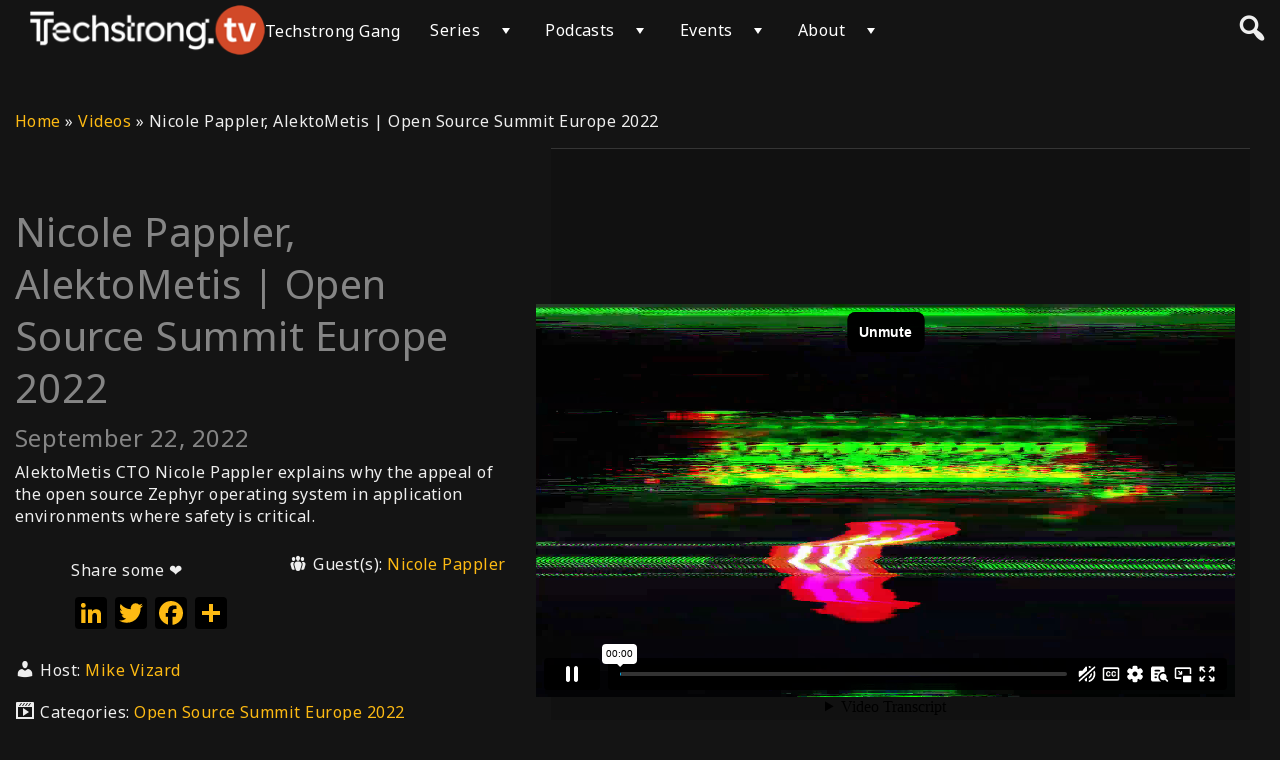

--- FILE ---
content_type: text/html; charset=UTF-8
request_url: https://player.vimeo.com/video/751401059?autoplay=1&muted=1
body_size: 6537
content:
<!DOCTYPE html>
<html lang="en">
<head>
  <meta charset="utf-8">
  <meta name="viewport" content="width=device-width,initial-scale=1,user-scalable=yes">
  
  <link rel="canonical" href="https://player.vimeo.com/video/751401059">
  <meta name="googlebot" content="noindex,indexifembedded">
  
  
  <title>Nicole Pappler, AlektoMetis | Open Source Summit Europe 2022 on Vimeo</title>
  <style>
      body, html, .player, .fallback {
          overflow: hidden;
          width: 100%;
          height: 100%;
          margin: 0;
          padding: 0;
      }
      .fallback {
          
              background-color: transparent;
          
      }
      .player.loading { opacity: 0; }
      .fallback iframe {
          position: fixed;
          left: 0;
          top: 0;
          width: 100%;
          height: 100%;
      }
  </style>
  <link rel="modulepreload" href="https://f.vimeocdn.com/p/4.46.25/js/player.module.js" crossorigin="anonymous">
  <link rel="modulepreload" href="https://f.vimeocdn.com/p/4.46.25/js/vendor.module.js" crossorigin="anonymous">
  <link rel="preload" href="https://f.vimeocdn.com/p/4.46.25/css/player.css" as="style">
</head>

<body>


<div class="vp-placeholder">
    <style>
        .vp-placeholder,
        .vp-placeholder-thumb,
        .vp-placeholder-thumb::before,
        .vp-placeholder-thumb::after {
            position: absolute;
            top: 0;
            bottom: 0;
            left: 0;
            right: 0;
        }
        .vp-placeholder {
            visibility: hidden;
            width: 100%;
            max-height: 100%;
            height: calc(1080 / 1920 * 100vw);
            max-width: calc(1920 / 1080 * 100vh);
            margin: auto;
        }
        .vp-placeholder-carousel {
            display: none;
            background-color: #000;
            position: absolute;
            left: 0;
            right: 0;
            bottom: -60px;
            height: 60px;
        }
    </style>

    

    

    <div class="vp-placeholder-thumb"></div>
    <div class="vp-placeholder-carousel"></div>
    <script>function placeholderInit(t,h,d,s,n,o){var i=t.querySelector(".vp-placeholder"),v=t.querySelector(".vp-placeholder-thumb");if(h){var p=function(){try{return window.self!==window.top}catch(a){return!0}}(),w=200,y=415,r=60;if(!p&&window.innerWidth>=w&&window.innerWidth<y){i.style.bottom=r+"px",i.style.maxHeight="calc(100vh - "+r+"px)",i.style.maxWidth="calc("+n+" / "+o+" * (100vh - "+r+"px))";var f=t.querySelector(".vp-placeholder-carousel");f.style.display="block"}}if(d){var e=new Image;e.onload=function(){var a=n/o,c=e.width/e.height;if(c<=.95*a||c>=1.05*a){var l=i.getBoundingClientRect(),g=l.right-l.left,b=l.bottom-l.top,m=window.innerWidth/g*100,x=window.innerHeight/b*100;v.style.height="calc("+e.height+" / "+e.width+" * "+m+"vw)",v.style.maxWidth="calc("+e.width+" / "+e.height+" * "+x+"vh)"}i.style.visibility="visible"},e.src=s}else i.style.visibility="visible"}
</script>
    <script>placeholderInit(document,  false ,  false , "https://i.vimeocdn.com/video/1511042242-ab859a06859f5c748c1f0f4b90907fde7e5e17c5be450aa1e29fdf439f127cc2-d?mw=80\u0026q=85",  1920 ,  1080 );</script>
</div>

<div id="player" class="player"></div>
<script>window.playerConfig = {"cdn_url":"https://f.vimeocdn.com","vimeo_api_url":"api.vimeo.com","request":{"files":{"dash":{"cdns":{"akfire_interconnect_quic":{"avc_url":"https://vod-adaptive-ak.vimeocdn.com/exp=1768738684~acl=%2F038f216e-789b-4124-98fd-72a6ea8b60d4%2Fpsid%3D88d18cb964ae3f51dcb0f38cb422e66aaecf7e6fd07fb39234c57fa817470ab9%2F%2A~hmac=481a1c9babbdb1457de80ec08b19c971e14d48038281551cd7ca72bc484b0e52/038f216e-789b-4124-98fd-72a6ea8b60d4/psid=88d18cb964ae3f51dcb0f38cb422e66aaecf7e6fd07fb39234c57fa817470ab9/v2/playlist/av/primary/prot/cXNyPTE/playlist.json?omit=av1-hevc\u0026pathsig=8c953e4f~x2d8nqiQZmitExwktKPwUZhUnum4RvnWrN39ZVDiqX8\u0026qsr=1\u0026r=dXM%3D\u0026rh=3y1nGb","origin":"gcs","url":"https://vod-adaptive-ak.vimeocdn.com/exp=1768738684~acl=%2F038f216e-789b-4124-98fd-72a6ea8b60d4%2Fpsid%3D88d18cb964ae3f51dcb0f38cb422e66aaecf7e6fd07fb39234c57fa817470ab9%2F%2A~hmac=481a1c9babbdb1457de80ec08b19c971e14d48038281551cd7ca72bc484b0e52/038f216e-789b-4124-98fd-72a6ea8b60d4/psid=88d18cb964ae3f51dcb0f38cb422e66aaecf7e6fd07fb39234c57fa817470ab9/v2/playlist/av/primary/prot/cXNyPTE/playlist.json?pathsig=8c953e4f~x2d8nqiQZmitExwktKPwUZhUnum4RvnWrN39ZVDiqX8\u0026qsr=1\u0026r=dXM%3D\u0026rh=3y1nGb"},"fastly_skyfire":{"avc_url":"https://skyfire.vimeocdn.com/1768738684-0x93be8773dffbc352fdb798bbe19faf6b91f708ba/038f216e-789b-4124-98fd-72a6ea8b60d4/psid=88d18cb964ae3f51dcb0f38cb422e66aaecf7e6fd07fb39234c57fa817470ab9/v2/playlist/av/primary/prot/cXNyPTE/playlist.json?omit=av1-hevc\u0026pathsig=8c953e4f~x2d8nqiQZmitExwktKPwUZhUnum4RvnWrN39ZVDiqX8\u0026qsr=1\u0026r=dXM%3D\u0026rh=3y1nGb","origin":"gcs","url":"https://skyfire.vimeocdn.com/1768738684-0x93be8773dffbc352fdb798bbe19faf6b91f708ba/038f216e-789b-4124-98fd-72a6ea8b60d4/psid=88d18cb964ae3f51dcb0f38cb422e66aaecf7e6fd07fb39234c57fa817470ab9/v2/playlist/av/primary/prot/cXNyPTE/playlist.json?pathsig=8c953e4f~x2d8nqiQZmitExwktKPwUZhUnum4RvnWrN39ZVDiqX8\u0026qsr=1\u0026r=dXM%3D\u0026rh=3y1nGb"}},"default_cdn":"akfire_interconnect_quic","separate_av":true,"streams":[{"profile":"f3f6f5f0-2e6b-4e90-994e-842d1feeabc0","id":"716a301f-0e84-4e15-9b14-c0e9040c6a0e","fps":29.98,"quality":"720p"},{"profile":"f9e4a5d7-8043-4af3-b231-641ca735a130","id":"58f7c682-20a6-4c46-9bff-da12e3714f91","fps":29.98,"quality":"540p"},{"profile":"164","id":"05884b91-ebdd-4e71-92e0-183f5a03da68","fps":29.98,"quality":"360p"},{"profile":"5ff7441f-4973-4241-8c2e-976ef4a572b0","id":"57991df5-f8ea-4312-8e3a-5a98e3424403","fps":29.98,"quality":"1080p"},{"profile":"d0b41bac-2bf2-4310-8113-df764d486192","id":"8f364b2a-a6a4-4d38-8684-b2f8be394922","fps":29.98,"quality":"240p"}],"streams_avc":[{"profile":"164","id":"05884b91-ebdd-4e71-92e0-183f5a03da68","fps":29.98,"quality":"360p"},{"profile":"5ff7441f-4973-4241-8c2e-976ef4a572b0","id":"57991df5-f8ea-4312-8e3a-5a98e3424403","fps":29.98,"quality":"1080p"},{"profile":"d0b41bac-2bf2-4310-8113-df764d486192","id":"8f364b2a-a6a4-4d38-8684-b2f8be394922","fps":29.98,"quality":"240p"},{"profile":"f3f6f5f0-2e6b-4e90-994e-842d1feeabc0","id":"716a301f-0e84-4e15-9b14-c0e9040c6a0e","fps":29.98,"quality":"720p"},{"profile":"f9e4a5d7-8043-4af3-b231-641ca735a130","id":"58f7c682-20a6-4c46-9bff-da12e3714f91","fps":29.98,"quality":"540p"}]},"hls":{"captions":"https://vod-adaptive-ak.vimeocdn.com/exp=1768738684~acl=%2F038f216e-789b-4124-98fd-72a6ea8b60d4%2Fpsid%3D88d18cb964ae3f51dcb0f38cb422e66aaecf7e6fd07fb39234c57fa817470ab9%2F%2A~hmac=481a1c9babbdb1457de80ec08b19c971e14d48038281551cd7ca72bc484b0e52/038f216e-789b-4124-98fd-72a6ea8b60d4/psid=88d18cb964ae3f51dcb0f38cb422e66aaecf7e6fd07fb39234c57fa817470ab9/v2/playlist/av/primary/sub/42491766-c-en-x-autogen/prot/cXNyPTE/playlist.m3u8?ext-subs=1\u0026omit=opus\u0026pathsig=8c953e4f~kLmd-mh1CkiRbu2n3tFEX8s_w3iKZPLN81DqR9KahlI\u0026qsr=1\u0026r=dXM%3D\u0026rh=3y1nGb\u0026sf=fmp4","cdns":{"akfire_interconnect_quic":{"avc_url":"https://vod-adaptive-ak.vimeocdn.com/exp=1768738684~acl=%2F038f216e-789b-4124-98fd-72a6ea8b60d4%2Fpsid%3D88d18cb964ae3f51dcb0f38cb422e66aaecf7e6fd07fb39234c57fa817470ab9%2F%2A~hmac=481a1c9babbdb1457de80ec08b19c971e14d48038281551cd7ca72bc484b0e52/038f216e-789b-4124-98fd-72a6ea8b60d4/psid=88d18cb964ae3f51dcb0f38cb422e66aaecf7e6fd07fb39234c57fa817470ab9/v2/playlist/av/primary/sub/42491766-c-en-x-autogen/prot/cXNyPTE/playlist.m3u8?ext-subs=1\u0026omit=av1-hevc-opus\u0026pathsig=8c953e4f~kLmd-mh1CkiRbu2n3tFEX8s_w3iKZPLN81DqR9KahlI\u0026qsr=1\u0026r=dXM%3D\u0026rh=3y1nGb\u0026sf=fmp4","captions":"https://vod-adaptive-ak.vimeocdn.com/exp=1768738684~acl=%2F038f216e-789b-4124-98fd-72a6ea8b60d4%2Fpsid%3D88d18cb964ae3f51dcb0f38cb422e66aaecf7e6fd07fb39234c57fa817470ab9%2F%2A~hmac=481a1c9babbdb1457de80ec08b19c971e14d48038281551cd7ca72bc484b0e52/038f216e-789b-4124-98fd-72a6ea8b60d4/psid=88d18cb964ae3f51dcb0f38cb422e66aaecf7e6fd07fb39234c57fa817470ab9/v2/playlist/av/primary/sub/42491766-c-en-x-autogen/prot/cXNyPTE/playlist.m3u8?ext-subs=1\u0026omit=opus\u0026pathsig=8c953e4f~kLmd-mh1CkiRbu2n3tFEX8s_w3iKZPLN81DqR9KahlI\u0026qsr=1\u0026r=dXM%3D\u0026rh=3y1nGb\u0026sf=fmp4","origin":"gcs","url":"https://vod-adaptive-ak.vimeocdn.com/exp=1768738684~acl=%2F038f216e-789b-4124-98fd-72a6ea8b60d4%2Fpsid%3D88d18cb964ae3f51dcb0f38cb422e66aaecf7e6fd07fb39234c57fa817470ab9%2F%2A~hmac=481a1c9babbdb1457de80ec08b19c971e14d48038281551cd7ca72bc484b0e52/038f216e-789b-4124-98fd-72a6ea8b60d4/psid=88d18cb964ae3f51dcb0f38cb422e66aaecf7e6fd07fb39234c57fa817470ab9/v2/playlist/av/primary/sub/42491766-c-en-x-autogen/prot/cXNyPTE/playlist.m3u8?ext-subs=1\u0026omit=opus\u0026pathsig=8c953e4f~kLmd-mh1CkiRbu2n3tFEX8s_w3iKZPLN81DqR9KahlI\u0026qsr=1\u0026r=dXM%3D\u0026rh=3y1nGb\u0026sf=fmp4"},"fastly_skyfire":{"avc_url":"https://skyfire.vimeocdn.com/1768738684-0x93be8773dffbc352fdb798bbe19faf6b91f708ba/038f216e-789b-4124-98fd-72a6ea8b60d4/psid=88d18cb964ae3f51dcb0f38cb422e66aaecf7e6fd07fb39234c57fa817470ab9/v2/playlist/av/primary/sub/42491766-c-en-x-autogen/prot/cXNyPTE/playlist.m3u8?ext-subs=1\u0026omit=av1-hevc-opus\u0026pathsig=8c953e4f~kLmd-mh1CkiRbu2n3tFEX8s_w3iKZPLN81DqR9KahlI\u0026qsr=1\u0026r=dXM%3D\u0026rh=3y1nGb\u0026sf=fmp4","captions":"https://skyfire.vimeocdn.com/1768738684-0x93be8773dffbc352fdb798bbe19faf6b91f708ba/038f216e-789b-4124-98fd-72a6ea8b60d4/psid=88d18cb964ae3f51dcb0f38cb422e66aaecf7e6fd07fb39234c57fa817470ab9/v2/playlist/av/primary/sub/42491766-c-en-x-autogen/prot/cXNyPTE/playlist.m3u8?ext-subs=1\u0026omit=opus\u0026pathsig=8c953e4f~kLmd-mh1CkiRbu2n3tFEX8s_w3iKZPLN81DqR9KahlI\u0026qsr=1\u0026r=dXM%3D\u0026rh=3y1nGb\u0026sf=fmp4","origin":"gcs","url":"https://skyfire.vimeocdn.com/1768738684-0x93be8773dffbc352fdb798bbe19faf6b91f708ba/038f216e-789b-4124-98fd-72a6ea8b60d4/psid=88d18cb964ae3f51dcb0f38cb422e66aaecf7e6fd07fb39234c57fa817470ab9/v2/playlist/av/primary/sub/42491766-c-en-x-autogen/prot/cXNyPTE/playlist.m3u8?ext-subs=1\u0026omit=opus\u0026pathsig=8c953e4f~kLmd-mh1CkiRbu2n3tFEX8s_w3iKZPLN81DqR9KahlI\u0026qsr=1\u0026r=dXM%3D\u0026rh=3y1nGb\u0026sf=fmp4"}},"default_cdn":"akfire_interconnect_quic","separate_av":true}},"file_codecs":{"av1":[],"avc":["05884b91-ebdd-4e71-92e0-183f5a03da68","57991df5-f8ea-4312-8e3a-5a98e3424403","8f364b2a-a6a4-4d38-8684-b2f8be394922","716a301f-0e84-4e15-9b14-c0e9040c6a0e","58f7c682-20a6-4c46-9bff-da12e3714f91"],"hevc":{"dvh1":[],"hdr":[],"sdr":[]}},"lang":"en","referrer":"https://techstrong.tv/videos/open-source-summit-europe-2022/nicole-pappler-alektometis-open-source-summit-europe-2022","cookie_domain":".vimeo.com","signature":"1ad9d599c83027e58bc6bfe65c6e6a77","timestamp":1768735084,"expires":3600,"text_tracks":[{"id":42491766,"lang":"en-x-autogen","url":"https://captions.vimeo.com/captions/42491766.vtt?expires=1768738684\u0026sig=8d1b03230e167c275d46c96ddd91e914ba0f9215","kind":"captions","label":"English (auto-generated)","provenance":"ai_generated","default":true}],"thumb_preview":{"url":"https://videoapi-sprites.vimeocdn.com/video-sprites/image/5a02e566-8be9-45ca-886a-3e9d57d9698d.0.jpeg?ClientID=sulu\u0026Expires=1768738684\u0026Signature=4b729b596611aa191609aece251b8bb4f4c2820a","height":2640,"width":4686,"frame_height":240,"frame_width":426,"columns":11,"frames":120},"currency":"USD","session":"9d111a571f8d8fe44136c097fed7ff1638042db01768735084","cookie":{"volume":1,"quality":null,"hd":0,"captions":null,"transcript":null,"captions_styles":{"color":null,"fontSize":null,"fontFamily":null,"fontOpacity":null,"bgOpacity":null,"windowColor":null,"windowOpacity":null,"bgColor":null,"edgeStyle":null},"audio_language":null,"audio_kind":null,"qoe_survey_vote":0},"build":{"backend":"31e9776","js":"4.46.25"},"urls":{"js":"https://f.vimeocdn.com/p/4.46.25/js/player.js","js_base":"https://f.vimeocdn.com/p/4.46.25/js","js_module":"https://f.vimeocdn.com/p/4.46.25/js/player.module.js","js_vendor_module":"https://f.vimeocdn.com/p/4.46.25/js/vendor.module.js","locales_js":{"de-DE":"https://f.vimeocdn.com/p/4.46.25/js/player.de-DE.js","en":"https://f.vimeocdn.com/p/4.46.25/js/player.js","es":"https://f.vimeocdn.com/p/4.46.25/js/player.es.js","fr-FR":"https://f.vimeocdn.com/p/4.46.25/js/player.fr-FR.js","ja-JP":"https://f.vimeocdn.com/p/4.46.25/js/player.ja-JP.js","ko-KR":"https://f.vimeocdn.com/p/4.46.25/js/player.ko-KR.js","pt-BR":"https://f.vimeocdn.com/p/4.46.25/js/player.pt-BR.js","zh-CN":"https://f.vimeocdn.com/p/4.46.25/js/player.zh-CN.js"},"ambisonics_js":"https://f.vimeocdn.com/p/external/ambisonics.min.js","barebone_js":"https://f.vimeocdn.com/p/4.46.25/js/barebone.js","chromeless_js":"https://f.vimeocdn.com/p/4.46.25/js/chromeless.js","three_js":"https://f.vimeocdn.com/p/external/three.rvimeo.min.js","vuid_js":"https://f.vimeocdn.com/js_opt/modules/utils/vuid.min.js","hive_sdk":"https://f.vimeocdn.com/p/external/hive-sdk.js","hive_interceptor":"https://f.vimeocdn.com/p/external/hive-interceptor.js","proxy":"https://player.vimeo.com/static/proxy.html","css":"https://f.vimeocdn.com/p/4.46.25/css/player.css","chromeless_css":"https://f.vimeocdn.com/p/4.46.25/css/chromeless.css","fresnel":"https://arclight.vimeo.com/add/player-stats","player_telemetry_url":"https://arclight.vimeo.com/player-events","telemetry_base":"https://lensflare.vimeo.com"},"flags":{"plays":1,"dnt":0,"autohide_controls":0,"preload_video":"metadata_on_hover","qoe_survey_forced":0,"ai_widget":0,"ecdn_delta_updates":0,"disable_mms":0,"check_clip_skipping_forward":0},"country":"US","client":{"ip":"3.145.111.192"},"ab_tests":{"cross_origin_texttracks":{"group":"variant","track":false,"data":null}},"atid":"1992229690.1768735084","ai_widget_signature":"ba61fd017ad6b56678a731aafe533e5d135b0143e4d3f28cef3dbe9084ed0042_1768738684","config_refresh_url":"https://player.vimeo.com/video/751401059/config/request?atid=1992229690.1768735084\u0026expires=3600\u0026referrer=https%3A%2F%2Ftechstrong.tv%2Fvideos%2Fopen-source-summit-europe-2022%2Fnicole-pappler-alektometis-open-source-summit-europe-2022\u0026session=9d111a571f8d8fe44136c097fed7ff1638042db01768735084\u0026signature=1ad9d599c83027e58bc6bfe65c6e6a77\u0026time=1768735084\u0026v=1"},"player_url":"player.vimeo.com","video":{"id":751401059,"title":"Nicole Pappler, AlektoMetis | Open Source Summit Europe 2022","width":1920,"height":1080,"duration":659,"url":"https://vimeo.com/751401059","share_url":"https://vimeo.com/751401059","embed_code":"\u003ciframe title=\"vimeo-player\" src=\"https://player.vimeo.com/video/751401059?h=ec1582f21c\" width=\"640\" height=\"360\" frameborder=\"0\" referrerpolicy=\"strict-origin-when-cross-origin\" allow=\"autoplay; fullscreen; picture-in-picture; clipboard-write; encrypted-media; web-share\"   allowfullscreen\u003e\u003c/iframe\u003e","default_to_hd":0,"privacy":"anybody","embed_permission":"public","thumbnail_url":"https://i.vimeocdn.com/video/1511042242-ab859a06859f5c748c1f0f4b90907fde7e5e17c5be450aa1e29fdf439f127cc2-d","owner":{"id":102905672,"name":"Techstrong.TV","img":"https://i.vimeocdn.com/portrait/83852993_60x60?subrect=26%2C38%2C533%2C545\u0026r=cover\u0026sig=82eb1c50aa23973a5d49df0cd232d785ec889ba9b2b0fe914cab1746785101f0\u0026v=1\u0026region=us","img_2x":"https://i.vimeocdn.com/portrait/83852993_60x60?subrect=26%2C38%2C533%2C545\u0026r=cover\u0026sig=82eb1c50aa23973a5d49df0cd232d785ec889ba9b2b0fe914cab1746785101f0\u0026v=1\u0026region=us","url":"https://vimeo.com/digitalanarchist","account_type":"enterprise"},"spatial":0,"live_event":null,"version":{"current":null,"available":[{"id":467453335,"file_id":3449916472,"is_current":true}]},"unlisted_hash":null,"rating":{"id":6},"fps":29.98,"channel_layout":"stereo","ai":0,"locale":""},"user":{"id":0,"team_id":0,"team_origin_user_id":0,"account_type":"none","liked":0,"watch_later":0,"owner":0,"mod":0,"logged_in":0,"private_mode_enabled":0,"vimeo_api_client_token":"eyJhbGciOiJIUzI1NiIsInR5cCI6IkpXVCJ9.eyJzZXNzaW9uX2lkIjoiOWQxMTFhNTcxZjhkOGZlNDQxMzZjMDk3ZmVkN2ZmMTYzODA0MmRiMDE3Njg3MzUwODQiLCJleHAiOjE3Njg3Mzg2ODQsImFwcF9pZCI6MTE4MzU5LCJzY29wZXMiOiJwdWJsaWMgc3RhdHMifQ.iJqbZXba7iVSffsy2SH2jcyt6d5mwt4dRkiMaxi7LWM"},"view":1,"vimeo_url":"vimeo.com","embed":{"audio_track":"","autoplay":1,"autopause":1,"dnt":0,"editor":0,"keyboard":1,"log_plays":1,"loop":0,"muted":1,"on_site":0,"texttrack":"","transparent":1,"outro":"beginning","playsinline":1,"quality":null,"player_id":"","api":null,"app_id":"","color":"","color_one":"000000","color_two":"00adef","color_three":"ffffff","color_four":"000000","context":"embed.main","settings":{"auto_pip":1,"badge":0,"byline":0,"collections":0,"color":0,"force_color_one":0,"force_color_two":0,"force_color_three":0,"force_color_four":0,"embed":0,"fullscreen":1,"like":0,"logo":0,"playbar":1,"portrait":0,"pip":1,"share":0,"spatial_compass":0,"spatial_label":0,"speed":1,"title":0,"volume":1,"watch_later":0,"watch_full_video":1,"controls":1,"airplay":1,"audio_tracks":1,"chapters":1,"chromecast":1,"cc":1,"transcript":1,"quality":1,"play_button_position":0,"ask_ai":0,"skipping_forward":1,"debug_payload_collection_policy":"default"},"create_interactive":{"has_create_interactive":false,"viddata_url":""},"min_quality":null,"max_quality":null,"initial_quality":null,"prefer_mms":1}}</script>
<script>const fullscreenSupported="exitFullscreen"in document||"webkitExitFullscreen"in document||"webkitCancelFullScreen"in document||"mozCancelFullScreen"in document||"msExitFullscreen"in document||"webkitEnterFullScreen"in document.createElement("video");var isIE=checkIE(window.navigator.userAgent),incompatibleBrowser=!fullscreenSupported||isIE;window.noModuleLoading=!1,window.dynamicImportSupported=!1,window.cssLayersSupported=typeof CSSLayerBlockRule<"u",window.isInIFrame=function(){try{return window.self!==window.top}catch(e){return!0}}(),!window.isInIFrame&&/twitter/i.test(navigator.userAgent)&&window.playerConfig.video.url&&(window.location=window.playerConfig.video.url),window.playerConfig.request.lang&&document.documentElement.setAttribute("lang",window.playerConfig.request.lang),window.loadScript=function(e){var n=document.getElementsByTagName("script")[0];n&&n.parentNode?n.parentNode.insertBefore(e,n):document.head.appendChild(e)},window.loadVUID=function(){if(!window.playerConfig.request.flags.dnt&&!window.playerConfig.embed.dnt){window._vuid=[["pid",window.playerConfig.request.session]];var e=document.createElement("script");e.async=!0,e.src=window.playerConfig.request.urls.vuid_js,window.loadScript(e)}},window.loadCSS=function(e,n){var i={cssDone:!1,startTime:new Date().getTime(),link:e.createElement("link")};return i.link.rel="stylesheet",i.link.href=n,e.getElementsByTagName("head")[0].appendChild(i.link),i.link.onload=function(){i.cssDone=!0},i},window.loadLegacyJS=function(e,n){if(incompatibleBrowser){var i=e.querySelector(".vp-placeholder");i&&i.parentNode&&i.parentNode.removeChild(i);let a=`/video/${window.playerConfig.video.id}/fallback`;window.playerConfig.request.referrer&&(a+=`?referrer=${window.playerConfig.request.referrer}`),n.innerHTML=`<div class="fallback"><iframe title="unsupported message" src="${a}" frameborder="0"></iframe></div>`}else{n.className="player loading";var t=window.loadCSS(e,window.playerConfig.request.urls.css),r=e.createElement("script"),o=!1;r.src=window.playerConfig.request.urls.js,window.loadScript(r),r["onreadystatechange"in r?"onreadystatechange":"onload"]=function(){!o&&(!this.readyState||this.readyState==="loaded"||this.readyState==="complete")&&(o=!0,playerObject=new VimeoPlayer(n,window.playerConfig,t.cssDone||{link:t.link,startTime:t.startTime}))},window.loadVUID()}};function checkIE(e){e=e&&e.toLowerCase?e.toLowerCase():"";function n(r){return r=r.toLowerCase(),new RegExp(r).test(e);return browserRegEx}var i=n("msie")?parseFloat(e.replace(/^.*msie (\d+).*$/,"$1")):!1,t=n("trident")?parseFloat(e.replace(/^.*trident\/(\d+)\.(\d+).*$/,"$1.$2"))+4:!1;return i||t}
</script>
<script nomodule>
  window.noModuleLoading = true;
  var playerEl = document.getElementById('player');
  window.loadLegacyJS(document, playerEl);
</script>
<script type="module">try{import("").catch(()=>{})}catch(t){}window.dynamicImportSupported=!0;
</script>
<script type="module">if(!window.dynamicImportSupported||!window.cssLayersSupported){if(!window.noModuleLoading){window.noModuleLoading=!0;var playerEl=document.getElementById("player");window.loadLegacyJS(document,playerEl)}var moduleScriptLoader=document.getElementById("js-module-block");moduleScriptLoader&&moduleScriptLoader.parentElement.removeChild(moduleScriptLoader)}
</script>
<script type="module" id="js-module-block">if(!window.noModuleLoading&&window.dynamicImportSupported&&window.cssLayersSupported){const n=document.getElementById("player"),e=window.loadCSS(document,window.playerConfig.request.urls.css);import(window.playerConfig.request.urls.js_module).then(function(o){new o.VimeoPlayer(n,window.playerConfig,e.cssDone||{link:e.link,startTime:e.startTime}),window.loadVUID()}).catch(function(o){throw/TypeError:[A-z ]+import[A-z ]+module/gi.test(o)&&window.loadLegacyJS(document,n),o})}
</script>

<script type="application/ld+json">{"embedUrl":"https://player.vimeo.com/video/751401059?h=ec1582f21c","thumbnailUrl":"https://i.vimeocdn.com/video/1511042242-ab859a06859f5c748c1f0f4b90907fde7e5e17c5be450aa1e29fdf439f127cc2-d?f=webp","name":"Nicole Pappler, AlektoMetis | Open Source Summit Europe 2022","description":"AlektoMetis CTO Nicole Pappler explains why the appeal of the open source Zephyr operating system in application environments where safety is critical.","duration":"PT659S","uploadDate":"2022-09-19T16:42:10-04:00","@context":"https://schema.org/","@type":"VideoObject"}</script>

</body>
</html>


--- FILE ---
content_type: text/html; charset=UTF-8
request_url: https://player.vimeo.com/video/751401059?autoplay=1&muted=1&api=1&player_id=vimeo_id_0
body_size: 6527
content:
<!DOCTYPE html>
<html lang="en">
<head>
  <meta charset="utf-8">
  <meta name="viewport" content="width=device-width,initial-scale=1,user-scalable=yes">
  
  <link rel="canonical" href="https://player.vimeo.com/video/751401059">
  <meta name="googlebot" content="noindex,indexifembedded">
  
  
  <title>Nicole Pappler, AlektoMetis | Open Source Summit Europe 2022 on Vimeo</title>
  <style>
      body, html, .player, .fallback {
          overflow: hidden;
          width: 100%;
          height: 100%;
          margin: 0;
          padding: 0;
      }
      .fallback {
          
              background-color: transparent;
          
      }
      .player.loading { opacity: 0; }
      .fallback iframe {
          position: fixed;
          left: 0;
          top: 0;
          width: 100%;
          height: 100%;
      }
  </style>
  <link rel="modulepreload" href="https://f.vimeocdn.com/p/4.46.25/js/player.module.js" crossorigin="anonymous">
  <link rel="modulepreload" href="https://f.vimeocdn.com/p/4.46.25/js/vendor.module.js" crossorigin="anonymous">
  <link rel="preload" href="https://f.vimeocdn.com/p/4.46.25/css/player.css" as="style">
</head>

<body>


<div class="vp-placeholder">
    <style>
        .vp-placeholder,
        .vp-placeholder-thumb,
        .vp-placeholder-thumb::before,
        .vp-placeholder-thumb::after {
            position: absolute;
            top: 0;
            bottom: 0;
            left: 0;
            right: 0;
        }
        .vp-placeholder {
            visibility: hidden;
            width: 100%;
            max-height: 100%;
            height: calc(1080 / 1920 * 100vw);
            max-width: calc(1920 / 1080 * 100vh);
            margin: auto;
        }
        .vp-placeholder-carousel {
            display: none;
            background-color: #000;
            position: absolute;
            left: 0;
            right: 0;
            bottom: -60px;
            height: 60px;
        }
    </style>

    

    

    <div class="vp-placeholder-thumb"></div>
    <div class="vp-placeholder-carousel"></div>
    <script>function placeholderInit(t,h,d,s,n,o){var i=t.querySelector(".vp-placeholder"),v=t.querySelector(".vp-placeholder-thumb");if(h){var p=function(){try{return window.self!==window.top}catch(a){return!0}}(),w=200,y=415,r=60;if(!p&&window.innerWidth>=w&&window.innerWidth<y){i.style.bottom=r+"px",i.style.maxHeight="calc(100vh - "+r+"px)",i.style.maxWidth="calc("+n+" / "+o+" * (100vh - "+r+"px))";var f=t.querySelector(".vp-placeholder-carousel");f.style.display="block"}}if(d){var e=new Image;e.onload=function(){var a=n/o,c=e.width/e.height;if(c<=.95*a||c>=1.05*a){var l=i.getBoundingClientRect(),g=l.right-l.left,b=l.bottom-l.top,m=window.innerWidth/g*100,x=window.innerHeight/b*100;v.style.height="calc("+e.height+" / "+e.width+" * "+m+"vw)",v.style.maxWidth="calc("+e.width+" / "+e.height+" * "+x+"vh)"}i.style.visibility="visible"},e.src=s}else i.style.visibility="visible"}
</script>
    <script>placeholderInit(document,  false ,  false , "https://i.vimeocdn.com/video/1511042242-ab859a06859f5c748c1f0f4b90907fde7e5e17c5be450aa1e29fdf439f127cc2-d?mw=80\u0026q=85",  1920 ,  1080 );</script>
</div>

<div id="player" class="player"></div>
<script>window.playerConfig = {"cdn_url":"https://f.vimeocdn.com","vimeo_api_url":"api.vimeo.com","request":{"files":{"dash":{"cdns":{"akfire_interconnect_quic":{"avc_url":"https://vod-adaptive-ak.vimeocdn.com/exp=1768738685~acl=%2F038f216e-789b-4124-98fd-72a6ea8b60d4%2Fpsid%3D9fa1bc13856dcb32b506aaf701886e60aa9c660dc84cefa58d512eccc28078eb%2F%2A~hmac=2b5658c76755b5be87d475e94ad8e021b929fdea83dd678a4b6f49795d1e1639/038f216e-789b-4124-98fd-72a6ea8b60d4/psid=9fa1bc13856dcb32b506aaf701886e60aa9c660dc84cefa58d512eccc28078eb/v2/playlist/av/primary/prot/cXNyPTE/playlist.json?omit=av1-hevc\u0026pathsig=8c953e4f~x2d8nqiQZmitExwktKPwUZhUnum4RvnWrN39ZVDiqX8\u0026qsr=1\u0026r=dXM%3D\u0026rh=3y1nGb","origin":"gcs","url":"https://vod-adaptive-ak.vimeocdn.com/exp=1768738685~acl=%2F038f216e-789b-4124-98fd-72a6ea8b60d4%2Fpsid%3D9fa1bc13856dcb32b506aaf701886e60aa9c660dc84cefa58d512eccc28078eb%2F%2A~hmac=2b5658c76755b5be87d475e94ad8e021b929fdea83dd678a4b6f49795d1e1639/038f216e-789b-4124-98fd-72a6ea8b60d4/psid=9fa1bc13856dcb32b506aaf701886e60aa9c660dc84cefa58d512eccc28078eb/v2/playlist/av/primary/prot/cXNyPTE/playlist.json?pathsig=8c953e4f~x2d8nqiQZmitExwktKPwUZhUnum4RvnWrN39ZVDiqX8\u0026qsr=1\u0026r=dXM%3D\u0026rh=3y1nGb"},"fastly_skyfire":{"avc_url":"https://skyfire.vimeocdn.com/1768738685-0x3a387e6a26b65c24f6bc86902945ab39423c020d/038f216e-789b-4124-98fd-72a6ea8b60d4/psid=9fa1bc13856dcb32b506aaf701886e60aa9c660dc84cefa58d512eccc28078eb/v2/playlist/av/primary/prot/cXNyPTE/playlist.json?omit=av1-hevc\u0026pathsig=8c953e4f~x2d8nqiQZmitExwktKPwUZhUnum4RvnWrN39ZVDiqX8\u0026qsr=1\u0026r=dXM%3D\u0026rh=3y1nGb","origin":"gcs","url":"https://skyfire.vimeocdn.com/1768738685-0x3a387e6a26b65c24f6bc86902945ab39423c020d/038f216e-789b-4124-98fd-72a6ea8b60d4/psid=9fa1bc13856dcb32b506aaf701886e60aa9c660dc84cefa58d512eccc28078eb/v2/playlist/av/primary/prot/cXNyPTE/playlist.json?pathsig=8c953e4f~x2d8nqiQZmitExwktKPwUZhUnum4RvnWrN39ZVDiqX8\u0026qsr=1\u0026r=dXM%3D\u0026rh=3y1nGb"}},"default_cdn":"akfire_interconnect_quic","separate_av":true,"streams":[{"profile":"164","id":"05884b91-ebdd-4e71-92e0-183f5a03da68","fps":29.98,"quality":"360p"},{"profile":"5ff7441f-4973-4241-8c2e-976ef4a572b0","id":"57991df5-f8ea-4312-8e3a-5a98e3424403","fps":29.98,"quality":"1080p"},{"profile":"d0b41bac-2bf2-4310-8113-df764d486192","id":"8f364b2a-a6a4-4d38-8684-b2f8be394922","fps":29.98,"quality":"240p"},{"profile":"f9e4a5d7-8043-4af3-b231-641ca735a130","id":"58f7c682-20a6-4c46-9bff-da12e3714f91","fps":29.98,"quality":"540p"},{"profile":"f3f6f5f0-2e6b-4e90-994e-842d1feeabc0","id":"716a301f-0e84-4e15-9b14-c0e9040c6a0e","fps":29.98,"quality":"720p"}],"streams_avc":[{"profile":"5ff7441f-4973-4241-8c2e-976ef4a572b0","id":"57991df5-f8ea-4312-8e3a-5a98e3424403","fps":29.98,"quality":"1080p"},{"profile":"d0b41bac-2bf2-4310-8113-df764d486192","id":"8f364b2a-a6a4-4d38-8684-b2f8be394922","fps":29.98,"quality":"240p"},{"profile":"f9e4a5d7-8043-4af3-b231-641ca735a130","id":"58f7c682-20a6-4c46-9bff-da12e3714f91","fps":29.98,"quality":"540p"},{"profile":"f3f6f5f0-2e6b-4e90-994e-842d1feeabc0","id":"716a301f-0e84-4e15-9b14-c0e9040c6a0e","fps":29.98,"quality":"720p"},{"profile":"164","id":"05884b91-ebdd-4e71-92e0-183f5a03da68","fps":29.98,"quality":"360p"}]},"hls":{"captions":"https://vod-adaptive-ak.vimeocdn.com/exp=1768738685~acl=%2F038f216e-789b-4124-98fd-72a6ea8b60d4%2Fpsid%3D9fa1bc13856dcb32b506aaf701886e60aa9c660dc84cefa58d512eccc28078eb%2F%2A~hmac=2b5658c76755b5be87d475e94ad8e021b929fdea83dd678a4b6f49795d1e1639/038f216e-789b-4124-98fd-72a6ea8b60d4/psid=9fa1bc13856dcb32b506aaf701886e60aa9c660dc84cefa58d512eccc28078eb/v2/playlist/av/primary/sub/42491766-c-en-x-autogen/prot/cXNyPTE/playlist.m3u8?ext-subs=1\u0026omit=opus\u0026pathsig=8c953e4f~kLmd-mh1CkiRbu2n3tFEX8s_w3iKZPLN81DqR9KahlI\u0026qsr=1\u0026r=dXM%3D\u0026rh=3y1nGb\u0026sf=fmp4","cdns":{"akfire_interconnect_quic":{"avc_url":"https://vod-adaptive-ak.vimeocdn.com/exp=1768738685~acl=%2F038f216e-789b-4124-98fd-72a6ea8b60d4%2Fpsid%3D9fa1bc13856dcb32b506aaf701886e60aa9c660dc84cefa58d512eccc28078eb%2F%2A~hmac=2b5658c76755b5be87d475e94ad8e021b929fdea83dd678a4b6f49795d1e1639/038f216e-789b-4124-98fd-72a6ea8b60d4/psid=9fa1bc13856dcb32b506aaf701886e60aa9c660dc84cefa58d512eccc28078eb/v2/playlist/av/primary/sub/42491766-c-en-x-autogen/prot/cXNyPTE/playlist.m3u8?ext-subs=1\u0026omit=av1-hevc-opus\u0026pathsig=8c953e4f~kLmd-mh1CkiRbu2n3tFEX8s_w3iKZPLN81DqR9KahlI\u0026qsr=1\u0026r=dXM%3D\u0026rh=3y1nGb\u0026sf=fmp4","captions":"https://vod-adaptive-ak.vimeocdn.com/exp=1768738685~acl=%2F038f216e-789b-4124-98fd-72a6ea8b60d4%2Fpsid%3D9fa1bc13856dcb32b506aaf701886e60aa9c660dc84cefa58d512eccc28078eb%2F%2A~hmac=2b5658c76755b5be87d475e94ad8e021b929fdea83dd678a4b6f49795d1e1639/038f216e-789b-4124-98fd-72a6ea8b60d4/psid=9fa1bc13856dcb32b506aaf701886e60aa9c660dc84cefa58d512eccc28078eb/v2/playlist/av/primary/sub/42491766-c-en-x-autogen/prot/cXNyPTE/playlist.m3u8?ext-subs=1\u0026omit=opus\u0026pathsig=8c953e4f~kLmd-mh1CkiRbu2n3tFEX8s_w3iKZPLN81DqR9KahlI\u0026qsr=1\u0026r=dXM%3D\u0026rh=3y1nGb\u0026sf=fmp4","origin":"gcs","url":"https://vod-adaptive-ak.vimeocdn.com/exp=1768738685~acl=%2F038f216e-789b-4124-98fd-72a6ea8b60d4%2Fpsid%3D9fa1bc13856dcb32b506aaf701886e60aa9c660dc84cefa58d512eccc28078eb%2F%2A~hmac=2b5658c76755b5be87d475e94ad8e021b929fdea83dd678a4b6f49795d1e1639/038f216e-789b-4124-98fd-72a6ea8b60d4/psid=9fa1bc13856dcb32b506aaf701886e60aa9c660dc84cefa58d512eccc28078eb/v2/playlist/av/primary/sub/42491766-c-en-x-autogen/prot/cXNyPTE/playlist.m3u8?ext-subs=1\u0026omit=opus\u0026pathsig=8c953e4f~kLmd-mh1CkiRbu2n3tFEX8s_w3iKZPLN81DqR9KahlI\u0026qsr=1\u0026r=dXM%3D\u0026rh=3y1nGb\u0026sf=fmp4"},"fastly_skyfire":{"avc_url":"https://skyfire.vimeocdn.com/1768738685-0x3a387e6a26b65c24f6bc86902945ab39423c020d/038f216e-789b-4124-98fd-72a6ea8b60d4/psid=9fa1bc13856dcb32b506aaf701886e60aa9c660dc84cefa58d512eccc28078eb/v2/playlist/av/primary/sub/42491766-c-en-x-autogen/prot/cXNyPTE/playlist.m3u8?ext-subs=1\u0026omit=av1-hevc-opus\u0026pathsig=8c953e4f~kLmd-mh1CkiRbu2n3tFEX8s_w3iKZPLN81DqR9KahlI\u0026qsr=1\u0026r=dXM%3D\u0026rh=3y1nGb\u0026sf=fmp4","captions":"https://skyfire.vimeocdn.com/1768738685-0x3a387e6a26b65c24f6bc86902945ab39423c020d/038f216e-789b-4124-98fd-72a6ea8b60d4/psid=9fa1bc13856dcb32b506aaf701886e60aa9c660dc84cefa58d512eccc28078eb/v2/playlist/av/primary/sub/42491766-c-en-x-autogen/prot/cXNyPTE/playlist.m3u8?ext-subs=1\u0026omit=opus\u0026pathsig=8c953e4f~kLmd-mh1CkiRbu2n3tFEX8s_w3iKZPLN81DqR9KahlI\u0026qsr=1\u0026r=dXM%3D\u0026rh=3y1nGb\u0026sf=fmp4","origin":"gcs","url":"https://skyfire.vimeocdn.com/1768738685-0x3a387e6a26b65c24f6bc86902945ab39423c020d/038f216e-789b-4124-98fd-72a6ea8b60d4/psid=9fa1bc13856dcb32b506aaf701886e60aa9c660dc84cefa58d512eccc28078eb/v2/playlist/av/primary/sub/42491766-c-en-x-autogen/prot/cXNyPTE/playlist.m3u8?ext-subs=1\u0026omit=opus\u0026pathsig=8c953e4f~kLmd-mh1CkiRbu2n3tFEX8s_w3iKZPLN81DqR9KahlI\u0026qsr=1\u0026r=dXM%3D\u0026rh=3y1nGb\u0026sf=fmp4"}},"default_cdn":"akfire_interconnect_quic","separate_av":true}},"file_codecs":{"av1":[],"avc":["57991df5-f8ea-4312-8e3a-5a98e3424403","8f364b2a-a6a4-4d38-8684-b2f8be394922","58f7c682-20a6-4c46-9bff-da12e3714f91","716a301f-0e84-4e15-9b14-c0e9040c6a0e","05884b91-ebdd-4e71-92e0-183f5a03da68"],"hevc":{"dvh1":[],"hdr":[],"sdr":[]}},"lang":"en","referrer":"https://techstrong.tv/videos/open-source-summit-europe-2022/nicole-pappler-alektometis-open-source-summit-europe-2022","cookie_domain":".vimeo.com","signature":"ba2cb4eb65c4249a2a2a56a0d8329262","timestamp":1768735085,"expires":3600,"text_tracks":[{"id":42491766,"lang":"en-x-autogen","url":"https://captions.vimeo.com/captions/42491766.vtt?expires=1768738685\u0026sig=82fc20adca160bee23026bc3f4fb929875de0d06","kind":"captions","label":"English (auto-generated)","provenance":"ai_generated","default":true}],"thumb_preview":{"url":"https://videoapi-sprites.vimeocdn.com/video-sprites/image/5a02e566-8be9-45ca-886a-3e9d57d9698d.0.jpeg?ClientID=sulu\u0026Expires=1768738684\u0026Signature=4b729b596611aa191609aece251b8bb4f4c2820a","height":2640,"width":4686,"frame_height":240,"frame_width":426,"columns":11,"frames":120},"currency":"USD","session":"38904f35bdf51dadba85fe51d0b176993dedd6c71768735085","cookie":{"volume":1,"quality":null,"hd":0,"captions":null,"transcript":null,"captions_styles":{"color":null,"fontSize":null,"fontFamily":null,"fontOpacity":null,"bgOpacity":null,"windowColor":null,"windowOpacity":null,"bgColor":null,"edgeStyle":null},"audio_language":null,"audio_kind":null,"qoe_survey_vote":0},"build":{"backend":"31e9776","js":"4.46.25"},"urls":{"js":"https://f.vimeocdn.com/p/4.46.25/js/player.js","js_base":"https://f.vimeocdn.com/p/4.46.25/js","js_module":"https://f.vimeocdn.com/p/4.46.25/js/player.module.js","js_vendor_module":"https://f.vimeocdn.com/p/4.46.25/js/vendor.module.js","locales_js":{"de-DE":"https://f.vimeocdn.com/p/4.46.25/js/player.de-DE.js","en":"https://f.vimeocdn.com/p/4.46.25/js/player.js","es":"https://f.vimeocdn.com/p/4.46.25/js/player.es.js","fr-FR":"https://f.vimeocdn.com/p/4.46.25/js/player.fr-FR.js","ja-JP":"https://f.vimeocdn.com/p/4.46.25/js/player.ja-JP.js","ko-KR":"https://f.vimeocdn.com/p/4.46.25/js/player.ko-KR.js","pt-BR":"https://f.vimeocdn.com/p/4.46.25/js/player.pt-BR.js","zh-CN":"https://f.vimeocdn.com/p/4.46.25/js/player.zh-CN.js"},"ambisonics_js":"https://f.vimeocdn.com/p/external/ambisonics.min.js","barebone_js":"https://f.vimeocdn.com/p/4.46.25/js/barebone.js","chromeless_js":"https://f.vimeocdn.com/p/4.46.25/js/chromeless.js","three_js":"https://f.vimeocdn.com/p/external/three.rvimeo.min.js","vuid_js":"https://f.vimeocdn.com/js_opt/modules/utils/vuid.min.js","hive_sdk":"https://f.vimeocdn.com/p/external/hive-sdk.js","hive_interceptor":"https://f.vimeocdn.com/p/external/hive-interceptor.js","proxy":"https://player.vimeo.com/static/proxy.html","css":"https://f.vimeocdn.com/p/4.46.25/css/player.css","chromeless_css":"https://f.vimeocdn.com/p/4.46.25/css/chromeless.css","fresnel":"https://arclight.vimeo.com/add/player-stats","player_telemetry_url":"https://arclight.vimeo.com/player-events","telemetry_base":"https://lensflare.vimeo.com"},"flags":{"plays":1,"dnt":0,"autohide_controls":0,"preload_video":"metadata_on_hover","qoe_survey_forced":0,"ai_widget":0,"ecdn_delta_updates":0,"disable_mms":0,"check_clip_skipping_forward":0},"country":"US","client":{"ip":"3.145.111.192"},"ab_tests":{"cross_origin_texttracks":{"group":"variant","track":false,"data":null}},"atid":"1713417221.1768735085","ai_widget_signature":"641e9763da8906f7be7711ce025eb8bd17dab54fced2d52cd223de84b7388347_1768738685","config_refresh_url":"https://player.vimeo.com/video/751401059/config/request?atid=1713417221.1768735085\u0026expires=3600\u0026referrer=https%3A%2F%2Ftechstrong.tv%2Fvideos%2Fopen-source-summit-europe-2022%2Fnicole-pappler-alektometis-open-source-summit-europe-2022\u0026session=38904f35bdf51dadba85fe51d0b176993dedd6c71768735085\u0026signature=ba2cb4eb65c4249a2a2a56a0d8329262\u0026time=1768735085\u0026v=1"},"player_url":"player.vimeo.com","video":{"id":751401059,"title":"Nicole Pappler, AlektoMetis | Open Source Summit Europe 2022","width":1920,"height":1080,"duration":659,"url":"https://vimeo.com/751401059","share_url":"https://vimeo.com/751401059","embed_code":"\u003ciframe title=\"vimeo-player\" src=\"https://player.vimeo.com/video/751401059?h=ec1582f21c\" width=\"640\" height=\"360\" frameborder=\"0\" referrerpolicy=\"strict-origin-when-cross-origin\" allow=\"autoplay; fullscreen; picture-in-picture; clipboard-write; encrypted-media; web-share\"   allowfullscreen\u003e\u003c/iframe\u003e","default_to_hd":0,"privacy":"anybody","embed_permission":"public","thumbnail_url":"https://i.vimeocdn.com/video/1511042242-ab859a06859f5c748c1f0f4b90907fde7e5e17c5be450aa1e29fdf439f127cc2-d","owner":{"id":102905672,"name":"Techstrong.TV","img":"https://i.vimeocdn.com/portrait/83852993_60x60?subrect=26%2C38%2C533%2C545\u0026r=cover\u0026sig=82eb1c50aa23973a5d49df0cd232d785ec889ba9b2b0fe914cab1746785101f0\u0026v=1\u0026region=us","img_2x":"https://i.vimeocdn.com/portrait/83852993_60x60?subrect=26%2C38%2C533%2C545\u0026r=cover\u0026sig=82eb1c50aa23973a5d49df0cd232d785ec889ba9b2b0fe914cab1746785101f0\u0026v=1\u0026region=us","url":"https://vimeo.com/digitalanarchist","account_type":"enterprise"},"spatial":0,"live_event":null,"version":{"current":null,"available":[{"id":467453335,"file_id":3449916472,"is_current":true}]},"unlisted_hash":null,"rating":{"id":6},"fps":29.98,"channel_layout":"stereo","ai":0,"locale":""},"user":{"id":0,"team_id":0,"team_origin_user_id":0,"account_type":"none","liked":0,"watch_later":0,"owner":0,"mod":0,"logged_in":0,"private_mode_enabled":0,"vimeo_api_client_token":"eyJhbGciOiJIUzI1NiIsInR5cCI6IkpXVCJ9.eyJzZXNzaW9uX2lkIjoiMzg5MDRmMzViZGY1MWRhZGJhODVmZTUxZDBiMTc2OTkzZGVkZDZjNzE3Njg3MzUwODUiLCJleHAiOjE3Njg3Mzg2ODUsImFwcF9pZCI6MTE4MzU5LCJzY29wZXMiOiJwdWJsaWMgc3RhdHMifQ.yS5vibRigyTM6mk5TKbIm8vwtN-TY7LcCU7IgBRfQeI"},"view":1,"vimeo_url":"vimeo.com","embed":{"audio_track":"","autoplay":1,"autopause":1,"dnt":0,"editor":0,"keyboard":1,"log_plays":1,"loop":0,"muted":1,"on_site":0,"texttrack":"","transparent":1,"outro":"beginning","playsinline":1,"quality":null,"player_id":"vimeo_id_0","api":null,"app_id":"","color":"","color_one":"000000","color_two":"00adef","color_three":"ffffff","color_four":"000000","context":"embed.main","settings":{"auto_pip":1,"badge":0,"byline":0,"collections":0,"color":0,"force_color_one":0,"force_color_two":0,"force_color_three":0,"force_color_four":0,"embed":0,"fullscreen":1,"like":0,"logo":0,"playbar":1,"portrait":0,"pip":1,"share":0,"spatial_compass":0,"spatial_label":0,"speed":1,"title":0,"volume":1,"watch_later":0,"watch_full_video":1,"controls":1,"airplay":1,"audio_tracks":1,"chapters":1,"chromecast":1,"cc":1,"transcript":1,"quality":1,"play_button_position":0,"ask_ai":0,"skipping_forward":1,"debug_payload_collection_policy":"default"},"create_interactive":{"has_create_interactive":false,"viddata_url":""},"min_quality":null,"max_quality":null,"initial_quality":null,"prefer_mms":1}}</script>
<script>const fullscreenSupported="exitFullscreen"in document||"webkitExitFullscreen"in document||"webkitCancelFullScreen"in document||"mozCancelFullScreen"in document||"msExitFullscreen"in document||"webkitEnterFullScreen"in document.createElement("video");var isIE=checkIE(window.navigator.userAgent),incompatibleBrowser=!fullscreenSupported||isIE;window.noModuleLoading=!1,window.dynamicImportSupported=!1,window.cssLayersSupported=typeof CSSLayerBlockRule<"u",window.isInIFrame=function(){try{return window.self!==window.top}catch(e){return!0}}(),!window.isInIFrame&&/twitter/i.test(navigator.userAgent)&&window.playerConfig.video.url&&(window.location=window.playerConfig.video.url),window.playerConfig.request.lang&&document.documentElement.setAttribute("lang",window.playerConfig.request.lang),window.loadScript=function(e){var n=document.getElementsByTagName("script")[0];n&&n.parentNode?n.parentNode.insertBefore(e,n):document.head.appendChild(e)},window.loadVUID=function(){if(!window.playerConfig.request.flags.dnt&&!window.playerConfig.embed.dnt){window._vuid=[["pid",window.playerConfig.request.session]];var e=document.createElement("script");e.async=!0,e.src=window.playerConfig.request.urls.vuid_js,window.loadScript(e)}},window.loadCSS=function(e,n){var i={cssDone:!1,startTime:new Date().getTime(),link:e.createElement("link")};return i.link.rel="stylesheet",i.link.href=n,e.getElementsByTagName("head")[0].appendChild(i.link),i.link.onload=function(){i.cssDone=!0},i},window.loadLegacyJS=function(e,n){if(incompatibleBrowser){var i=e.querySelector(".vp-placeholder");i&&i.parentNode&&i.parentNode.removeChild(i);let a=`/video/${window.playerConfig.video.id}/fallback`;window.playerConfig.request.referrer&&(a+=`?referrer=${window.playerConfig.request.referrer}`),n.innerHTML=`<div class="fallback"><iframe title="unsupported message" src="${a}" frameborder="0"></iframe></div>`}else{n.className="player loading";var t=window.loadCSS(e,window.playerConfig.request.urls.css),r=e.createElement("script"),o=!1;r.src=window.playerConfig.request.urls.js,window.loadScript(r),r["onreadystatechange"in r?"onreadystatechange":"onload"]=function(){!o&&(!this.readyState||this.readyState==="loaded"||this.readyState==="complete")&&(o=!0,playerObject=new VimeoPlayer(n,window.playerConfig,t.cssDone||{link:t.link,startTime:t.startTime}))},window.loadVUID()}};function checkIE(e){e=e&&e.toLowerCase?e.toLowerCase():"";function n(r){return r=r.toLowerCase(),new RegExp(r).test(e);return browserRegEx}var i=n("msie")?parseFloat(e.replace(/^.*msie (\d+).*$/,"$1")):!1,t=n("trident")?parseFloat(e.replace(/^.*trident\/(\d+)\.(\d+).*$/,"$1.$2"))+4:!1;return i||t}
</script>
<script nomodule>
  window.noModuleLoading = true;
  var playerEl = document.getElementById('player');
  window.loadLegacyJS(document, playerEl);
</script>
<script type="module">try{import("").catch(()=>{})}catch(t){}window.dynamicImportSupported=!0;
</script>
<script type="module">if(!window.dynamicImportSupported||!window.cssLayersSupported){if(!window.noModuleLoading){window.noModuleLoading=!0;var playerEl=document.getElementById("player");window.loadLegacyJS(document,playerEl)}var moduleScriptLoader=document.getElementById("js-module-block");moduleScriptLoader&&moduleScriptLoader.parentElement.removeChild(moduleScriptLoader)}
</script>
<script type="module" id="js-module-block">if(!window.noModuleLoading&&window.dynamicImportSupported&&window.cssLayersSupported){const n=document.getElementById("player"),e=window.loadCSS(document,window.playerConfig.request.urls.css);import(window.playerConfig.request.urls.js_module).then(function(o){new o.VimeoPlayer(n,window.playerConfig,e.cssDone||{link:e.link,startTime:e.startTime}),window.loadVUID()}).catch(function(o){throw/TypeError:[A-z ]+import[A-z ]+module/gi.test(o)&&window.loadLegacyJS(document,n),o})}
</script>

<script type="application/ld+json">{"embedUrl":"https://player.vimeo.com/video/751401059?h=ec1582f21c","thumbnailUrl":"https://i.vimeocdn.com/video/1511042242-ab859a06859f5c748c1f0f4b90907fde7e5e17c5be450aa1e29fdf439f127cc2-d?f=webp","name":"Nicole Pappler, AlektoMetis | Open Source Summit Europe 2022","description":"AlektoMetis CTO Nicole Pappler explains why the appeal of the open source Zephyr operating system in application environments where safety is critical.","duration":"PT659S","uploadDate":"2022-09-19T16:42:10-04:00","@context":"https://schema.org/","@type":"VideoObject"}</script>

</body>
</html>


--- FILE ---
content_type: text/css; charset=UTF-8
request_url: https://techstrong.tv/wp-content/themes/vs-netflix/css/video-listings.css?ver=5.8.4
body_size: -120
content:
#open-sub-video-cats {
    display: block;
    text-align: right;
    cursor: pointer;
    float:right;
    padding: 10px 0;
    max-width: 60%;
    font-size: 14px;
    overflow: hidden;
    text-overflow: ellipsis;
    white-space: nowrap;
}

#select-sub-category {
    padding: 0;
    margin: 15px auto 0;
    width: 100%;
    box-sizing: border-box;
    -webkit-box-sizing: border-box;
    -moz-box-sizing: border-box;
    display: none;
    clear: both;
    overflow: hidden;
}

#select-sub-category a.sub-video-cat {
    display: block;
    padding: 10px 0;
    box-sizing: border-box;
    -webkit-box-sizing: border-box;
    -moz-box-sizing: border-box;
    position: relative;
}

#select-sub-category a.sub-video-cat .dashicons {
    position: absolute;
    right: 0;
    top: 0;
    padding: 12px 10px 10px;
    font-size: 20px;
}

@media screen and (min-width: 768px) {
#open-sub-video-cats {
    font-size: 16px;
}
}

@media screen and (min-width: 960px) {

#open-sub-video-cats {
    float:left;
    margin: 1px 0 0 25px;
}

#select-sub-category {
    margin: 0 auto;
    z-index:10;
}

#select-sub-category a.sub-video-cat {
    display: inline-block;
    padding: 20px 15px;
}

#select-sub-category a.sub-video-cat .dashicons {
    display: none;
}

}


--- FILE ---
content_type: text/css; charset=UTF-8
request_url: https://techstrong.tv/wp-content/themes/vs-netflix-child/bootstrap.min.css?ver=6.8.3
body_size: 21634
content:
.bootstrap-wrapper4{/*!
 * Bootstrap v4.6.1 (https://getbootstrap.com/)
 * Copyright 2011-2021 The Bootstrap Authors
 * Copyright 2011-2021 Twitter, Inc.
 * Licensed under MIT (https://github.com/twbs/bootstrap/blob/main/LICENSE)
 */}.bootstrap-wrapper4 :root{--blue:#007bff;--indigo:#6610f2;--purple:#6f42c1;--pink:#e83e8c;--red:#dc3545;--orange:#fd7e14;--yellow:#ffc107;--green:#28a745;--teal:#20c997;--cyan:#17a2b8;--white:#fff;--gray:#6c757d;--gray-dark:#343a40;--primary:#007bff;--secondary:#6c757d;--success:#28a745;--info:#17a2b8;--warning:#ffc107;--danger:#dc3545;--light:#f8f9fa;--dark:#343a40;--breakpoint-xs:0;--breakpoint-sm:576px;--breakpoint-md:768px;--breakpoint-lg:992px;--breakpoint-xl:1200px;--font-family-sans-serif:-apple-system,BlinkMacSystemFont,"Segoe UI",Roboto,"Helvetica Neue",Arial,"Noto Sans","Liberation Sans",sans-serif,"Apple Color Emoji","Segoe UI Emoji","Segoe UI Symbol","Noto Color Emoji";--font-family-monospace:SFMono-Regular,Menlo,Monaco,Consolas,"Liberation Mono","Courier New",monospace}.bootstrap-wrapper4 *,.bootstrap-wrapper4 *::before,.bootstrap-wrapper4 *::after{box-sizing:border-box}.bootstrap-wrapper4 html{font-family:sans-serif;line-height:1.15;-webkit-text-size-adjust:100%;-webkit-tap-highlight-color:rgba(0,0,0,0)}.bootstrap-wrapper4 article,.bootstrap-wrapper4 aside,.bootstrap-wrapper4 figcaption,.bootstrap-wrapper4 figure,.bootstrap-wrapper4 footer,.bootstrap-wrapper4 header,.bootstrap-wrapper4 hgroup,.bootstrap-wrapper4 main,.bootstrap-wrapper4 nav,.bootstrap-wrapper4 section{display:block}.bootstrap-wrapper4 body{margin:0;font-family:-apple-system,BlinkMacSystemFont,"Segoe UI",Roboto,"Helvetica Neue",Arial,"Noto Sans","Liberation Sans",sans-serif,"Apple Color Emoji","Segoe UI Emoji","Segoe UI Symbol","Noto Color Emoji";font-size:1rem;font-weight:400;line-height:1.5;color:#212529;text-align:left;background-color:#fff}.bootstrap-wrapper4 [tabindex="-1"]:focus:not(:focus-visible){outline:0 !important}.bootstrap-wrapper4 hr{box-sizing:content-box;height:0;overflow:visible}.bootstrap-wrapper4 h1,.bootstrap-wrapper4 h2,.bootstrap-wrapper4 h3,.bootstrap-wrapper4 h4,.bootstrap-wrapper4 h5,.bootstrap-wrapper4 h6{margin-top:0;margin-bottom:.5rem}.bootstrap-wrapper4 p{margin-top:0;margin-bottom:1rem}.bootstrap-wrapper4 abbr[title],.bootstrap-wrapper4 abbr[data-original-title]{text-decoration:underline;-webkit-text-decoration:underline dotted;text-decoration:underline dotted;cursor:help;border-bottom:0;-webkit-text-decoration-skip-ink:none;text-decoration-skip-ink:none}.bootstrap-wrapper4 address{margin-bottom:1rem;font-style:normal;line-height:inherit}.bootstrap-wrapper4 ol,.bootstrap-wrapper4 ul,.bootstrap-wrapper4 dl{margin-top:0;margin-bottom:1rem}.bootstrap-wrapper4 ol ol,.bootstrap-wrapper4 ul ul,.bootstrap-wrapper4 ol ul,.bootstrap-wrapper4 ul ol{margin-bottom:0}.bootstrap-wrapper4 dt{font-weight:700}.bootstrap-wrapper4 dd{margin-bottom:.5rem;margin-left:0}.bootstrap-wrapper4 blockquote{margin:0 0 1rem}.bootstrap-wrapper4 b,.bootstrap-wrapper4 strong{font-weight:bolder}.bootstrap-wrapper4 small{font-size:80%}.bootstrap-wrapper4 sub,.bootstrap-wrapper4 sup{position:relative;font-size:75%;line-height:0;vertical-align:baseline}.bootstrap-wrapper4 sub{bottom:-0.25em}.bootstrap-wrapper4 sup{top:-0.5em}.bootstrap-wrapper4 a{color:#007bff;text-decoration:none;background-color:transparent}.bootstrap-wrapper4 a:hover{color:#0056b3;text-decoration:underline}.bootstrap-wrapper4 a:not([href]):not([class]){color:inherit;text-decoration:none}.bootstrap-wrapper4 a:not([href]):not([class]):hover{color:inherit;text-decoration:none}.bootstrap-wrapper4 pre,.bootstrap-wrapper4 code,.bootstrap-wrapper4 kbd,.bootstrap-wrapper4 samp{font-family:SFMono-Regular,Menlo,Monaco,Consolas,"Liberation Mono","Courier New",monospace;font-size:1em}.bootstrap-wrapper4 pre{margin-top:0;margin-bottom:1rem;overflow:auto;-ms-overflow-style:scrollbar}.bootstrap-wrapper4 figure{margin:0 0 1rem}.bootstrap-wrapper4 img{vertical-align:middle;border-style:none}.bootstrap-wrapper4 svg{overflow:hidden;vertical-align:middle}.bootstrap-wrapper4 table{border-collapse:collapse}.bootstrap-wrapper4 caption{padding-top:.75rem;padding-bottom:.75rem;color:#6c757d;text-align:left;caption-side:bottom}.bootstrap-wrapper4 th{text-align:inherit;text-align:-webkit-match-parent}.bootstrap-wrapper4 label{display:inline-block;margin-bottom:.5rem}.bootstrap-wrapper4 button{border-radius:0}.bootstrap-wrapper4 button:focus:not(:focus-visible){outline:0}.bootstrap-wrapper4 input,.bootstrap-wrapper4 button,.bootstrap-wrapper4 select,.bootstrap-wrapper4 optgroup,.bootstrap-wrapper4 textarea{margin:0;font-family:inherit;font-size:inherit;line-height:inherit}.bootstrap-wrapper4 button,.bootstrap-wrapper4 input{overflow:visible}.bootstrap-wrapper4 button,.bootstrap-wrapper4 select{text-transform:none}.bootstrap-wrapper4 [role="button"]{cursor:pointer}.bootstrap-wrapper4 select{word-wrap:normal}.bootstrap-wrapper4 button,.bootstrap-wrapper4 [type="button"],.bootstrap-wrapper4 [type="reset"],.bootstrap-wrapper4 [type="submit"]{-webkit-appearance:button}.bootstrap-wrapper4 button:not(:disabled),.bootstrap-wrapper4 [type="button"]:not(:disabled),.bootstrap-wrapper4 [type="reset"]:not(:disabled),.bootstrap-wrapper4 [type="submit"]:not(:disabled){cursor:pointer}.bootstrap-wrapper4 button::-moz-focus-inner,.bootstrap-wrapper4 [type="button"]::-moz-focus-inner,.bootstrap-wrapper4 [type="reset"]::-moz-focus-inner,.bootstrap-wrapper4 [type="submit"]::-moz-focus-inner{padding:0;border-style:none}.bootstrap-wrapper4 input[type="radio"],.bootstrap-wrapper4 input[type="checkbox"]{box-sizing:border-box;padding:0}.bootstrap-wrapper4 textarea{overflow:auto;resize:vertical}.bootstrap-wrapper4 fieldset{min-width:0;padding:0;margin:0;border:0}.bootstrap-wrapper4 legend{display:block;width:100%;max-width:100%;padding:0;margin-bottom:.5rem;font-size:1.5rem;line-height:inherit;color:inherit;white-space:normal}.bootstrap-wrapper4 progress{vertical-align:baseline}.bootstrap-wrapper4 [type="number"]::-webkit-inner-spin-button,.bootstrap-wrapper4 [type="number"]::-webkit-outer-spin-button{height:auto}.bootstrap-wrapper4 [type="search"]{outline-offset:-2px;-webkit-appearance:none}.bootstrap-wrapper4 [type="search"]::-webkit-search-decoration{-webkit-appearance:none}.bootstrap-wrapper4 ::-webkit-file-upload-button{font:inherit;-webkit-appearance:button}.bootstrap-wrapper4 output{display:inline-block}.bootstrap-wrapper4 summary{display:list-item;cursor:pointer}.bootstrap-wrapper4 template{display:none}.bootstrap-wrapper4 [hidden]{display:none !important}.bootstrap-wrapper4 h1,.bootstrap-wrapper4 h2,.bootstrap-wrapper4 h3,.bootstrap-wrapper4 h4,.bootstrap-wrapper4 h5,.bootstrap-wrapper4 h6,.bootstrap-wrapper4 .h1,.bootstrap-wrapper4 .h2,.bootstrap-wrapper4 .h3,.bootstrap-wrapper4 .h4,.bootstrap-wrapper4 .h5,.bootstrap-wrapper4 .h6{margin-bottom:.5rem;font-weight:500;line-height:1.2}.bootstrap-wrapper4 h1,.bootstrap-wrapper4 .h1{font-size:2.5rem}.bootstrap-wrapper4 h2,.bootstrap-wrapper4 .h2{font-size:2rem}.bootstrap-wrapper4 h3,.bootstrap-wrapper4 .h3{font-size:1.75rem}.bootstrap-wrapper4 h4,.bootstrap-wrapper4 .h4{font-size:1.5rem}.bootstrap-wrapper4 h5,.bootstrap-wrapper4 .h5{font-size:1.25rem}.bootstrap-wrapper4 h6,.bootstrap-wrapper4 .h6{font-size:1rem}.bootstrap-wrapper4 .lead{font-size:1.25rem;font-weight:300}.bootstrap-wrapper4 .display-1{font-size:6rem;font-weight:300;line-height:1.2}.bootstrap-wrapper4 .display-2{font-size:5.5rem;font-weight:300;line-height:1.2}.bootstrap-wrapper4 .display-3{font-size:4.5rem;font-weight:300;line-height:1.2}.bootstrap-wrapper4 .display-4{font-size:3.5rem;font-weight:300;line-height:1.2}.bootstrap-wrapper4 hr{margin-top:1rem;margin-bottom:1rem;border:0;border-top:1px solid rgba(0,0,0,0.1)}.bootstrap-wrapper4 small,.bootstrap-wrapper4 .small{font-size:80%;font-weight:400}.bootstrap-wrapper4 mark,.bootstrap-wrapper4 .mark{padding:.2em;background-color:#fcf8e3}.bootstrap-wrapper4 .list-unstyled{padding-left:0;list-style:none}.bootstrap-wrapper4 .list-inline{padding-left:0;list-style:none}.bootstrap-wrapper4 .list-inline-item{display:inline-block}.bootstrap-wrapper4 .list-inline-item:not(:last-child){margin-right:.5rem}.bootstrap-wrapper4 .initialism{font-size:90%;text-transform:uppercase}.bootstrap-wrapper4 .blockquote{margin-bottom:1rem;font-size:1.25rem}.bootstrap-wrapper4 .blockquote-footer{display:block;font-size:80%;color:#6c757d}.bootstrap-wrapper4 .blockquote-footer::before{content:"\2014\00A0"}.bootstrap-wrapper4 .img-fluid{max-width:100%;height:auto}.bootstrap-wrapper4 .img-thumbnail{padding:.25rem;background-color:#fff;border:1px solid #dee2e6;border-radius:.25rem;max-width:100%;height:auto}.bootstrap-wrapper4 .figure{display:inline-block}.bootstrap-wrapper4 .figure-img{margin-bottom:.5rem;line-height:1}.bootstrap-wrapper4 .figure-caption{font-size:90%;color:#6c757d}.bootstrap-wrapper4 code{font-size:87.5%;color:#e83e8c;word-wrap:break-word}.bootstrap-wrapper4 a>code{color:inherit}.bootstrap-wrapper4 kbd{padding:.2rem .4rem;font-size:87.5%;color:#fff;background-color:#212529;border-radius:.2rem}.bootstrap-wrapper4 kbd kbd{padding:0;font-size:100%;font-weight:700}.bootstrap-wrapper4 pre{display:block;font-size:87.5%;color:#212529}.bootstrap-wrapper4 pre code{font-size:inherit;color:inherit;word-break:normal}.bootstrap-wrapper4 .pre-scrollable{max-height:340px;overflow-y:scroll}.bootstrap-wrapper4 .container,.bootstrap-wrapper4 .container-fluid,.bootstrap-wrapper4 .container-sm,.bootstrap-wrapper4 .container-md,.bootstrap-wrapper4 .container-lg,.bootstrap-wrapper4 .container-xl{width:100%;padding-right:15px;padding-left:15px;margin-right:auto;margin-left:auto}@media(min-width:576px){.bootstrap-wrapper4 .container,.bootstrap-wrapper4 .container-sm{max-width:540px}}@media(min-width:768px){.bootstrap-wrapper4 .container,.bootstrap-wrapper4 .container-sm,.bootstrap-wrapper4 .container-md{max-width:720px}}@media(min-width:992px){.bootstrap-wrapper4 .container,.bootstrap-wrapper4 .container-sm,.bootstrap-wrapper4 .container-md,.bootstrap-wrapper4 .container-lg{max-width:960px}}@media(min-width:1200px){.bootstrap-wrapper4 .container,.bootstrap-wrapper4 .container-sm,.bootstrap-wrapper4 .container-md,.bootstrap-wrapper4 .container-lg,.bootstrap-wrapper4 .container-xl{max-width:1140px}}.bootstrap-wrapper4 .row{display:-ms-flexbox;display:flex;-ms-flex-wrap:wrap;flex-wrap:wrap;margin-right:-15px;margin-left:-15px}.bootstrap-wrapper4 .no-gutters{margin-right:0;margin-left:0}.bootstrap-wrapper4 .no-gutters>.col,.bootstrap-wrapper4 .no-gutters>[class*="col-"]{padding-right:0;padding-left:0}.bootstrap-wrapper4 .col-1,.bootstrap-wrapper4 .col-2,.bootstrap-wrapper4 .col-3,.bootstrap-wrapper4 .col-4,.bootstrap-wrapper4 .col-5,.bootstrap-wrapper4 .col-6,.bootstrap-wrapper4 .col-7,.bootstrap-wrapper4 .col-8,.bootstrap-wrapper4 .col-9,.bootstrap-wrapper4 .col-10,.bootstrap-wrapper4 .col-11,.bootstrap-wrapper4 .col-12,.bootstrap-wrapper4 .col,.bootstrap-wrapper4 .col-auto,.bootstrap-wrapper4 .col-sm-1,.bootstrap-wrapper4 .col-sm-2,.bootstrap-wrapper4 .col-sm-3,.bootstrap-wrapper4 .col-sm-4,.bootstrap-wrapper4 .col-sm-5,.bootstrap-wrapper4 .col-sm-6,.bootstrap-wrapper4 .col-sm-7,.bootstrap-wrapper4 .col-sm-8,.bootstrap-wrapper4 .col-sm-9,.bootstrap-wrapper4 .col-sm-10,.bootstrap-wrapper4 .col-sm-11,.bootstrap-wrapper4 .col-sm-12,.bootstrap-wrapper4 .col-sm,.bootstrap-wrapper4 .col-sm-auto,.bootstrap-wrapper4 .col-md-1,.bootstrap-wrapper4 .col-md-2,.bootstrap-wrapper4 .col-md-3,.bootstrap-wrapper4 .col-md-4,.bootstrap-wrapper4 .col-md-5,.bootstrap-wrapper4 .col-md-6,.bootstrap-wrapper4 .col-md-7,.bootstrap-wrapper4 .col-md-8,.bootstrap-wrapper4 .col-md-9,.bootstrap-wrapper4 .col-md-10,.bootstrap-wrapper4 .col-md-11,.bootstrap-wrapper4 .col-md-12,.bootstrap-wrapper4 .col-md,.bootstrap-wrapper4 .col-md-auto,.bootstrap-wrapper4 .col-lg-1,.bootstrap-wrapper4 .col-lg-2,.bootstrap-wrapper4 .col-lg-3,.bootstrap-wrapper4 .col-lg-4,.bootstrap-wrapper4 .col-lg-5,.bootstrap-wrapper4 .col-lg-6,.bootstrap-wrapper4 .col-lg-7,.bootstrap-wrapper4 .col-lg-8,.bootstrap-wrapper4 .col-lg-9,.bootstrap-wrapper4 .col-lg-10,.bootstrap-wrapper4 .col-lg-11,.bootstrap-wrapper4 .col-lg-12,.bootstrap-wrapper4 .col-lg,.bootstrap-wrapper4 .col-lg-auto,.bootstrap-wrapper4 .col-xl-1,.bootstrap-wrapper4 .col-xl-2,.bootstrap-wrapper4 .col-xl-3,.bootstrap-wrapper4 .col-xl-4,.bootstrap-wrapper4 .col-xl-5,.bootstrap-wrapper4 .col-xl-6,.bootstrap-wrapper4 .col-xl-7,.bootstrap-wrapper4 .col-xl-8,.bootstrap-wrapper4 .col-xl-9,.bootstrap-wrapper4 .col-xl-10,.bootstrap-wrapper4 .col-xl-11,.bootstrap-wrapper4 .col-xl-12,.bootstrap-wrapper4 .col-xl,.bootstrap-wrapper4 .col-xl-auto{position:relative;width:100%;padding-right:15px;padding-left:15px}.bootstrap-wrapper4 .col{-ms-flex-preferred-size:0;flex-basis:0;-ms-flex-positive:1;flex-grow:1;max-width:100%}.bootstrap-wrapper4 .row-cols-1>*{-ms-flex:0 0 100%;flex:0 0 100%;max-width:100%}.bootstrap-wrapper4 .row-cols-2>*{-ms-flex:0 0 50%;flex:0 0 50%;max-width:50%}.bootstrap-wrapper4 .row-cols-3>*{-ms-flex:0 0 33.333333%;flex:0 0 33.333333%;max-width:33.333333%}.bootstrap-wrapper4 .row-cols-4>*{-ms-flex:0 0 25%;flex:0 0 25%;max-width:25%}.bootstrap-wrapper4 .row-cols-5>*{-ms-flex:0 0 20%;flex:0 0 20%;max-width:20%}.bootstrap-wrapper4 .row-cols-6>*{-ms-flex:0 0 16.666667%;flex:0 0 16.666667%;max-width:16.666667%}.bootstrap-wrapper4 .col-auto{-ms-flex:0 0 auto;flex:0 0 auto;width:auto;max-width:100%}.bootstrap-wrapper4 .col-1{-ms-flex:0 0 8.333333%;flex:0 0 8.333333%;max-width:8.333333%}.bootstrap-wrapper4 .col-2{-ms-flex:0 0 16.666667%;flex:0 0 16.666667%;max-width:16.666667%}.bootstrap-wrapper4 .col-3{-ms-flex:0 0 25%;flex:0 0 25%;max-width:25%}.bootstrap-wrapper4 .col-4{-ms-flex:0 0 33.333333%;flex:0 0 33.333333%;max-width:33.333333%}.bootstrap-wrapper4 .col-5{-ms-flex:0 0 41.666667%;flex:0 0 41.666667%;max-width:41.666667%}.bootstrap-wrapper4 .col-6{-ms-flex:0 0 50%;flex:0 0 50%;max-width:50%}.bootstrap-wrapper4 .col-7{-ms-flex:0 0 58.333333%;flex:0 0 58.333333%;max-width:58.333333%}.bootstrap-wrapper4 .col-8{-ms-flex:0 0 66.666667%;flex:0 0 66.666667%;max-width:66.666667%}.bootstrap-wrapper4 .col-9{-ms-flex:0 0 75%;flex:0 0 75%;max-width:75%}.bootstrap-wrapper4 .col-10{-ms-flex:0 0 83.333333%;flex:0 0 83.333333%;max-width:83.333333%}.bootstrap-wrapper4 .col-11{-ms-flex:0 0 91.666667%;flex:0 0 91.666667%;max-width:91.666667%}.bootstrap-wrapper4 .col-12{-ms-flex:0 0 100%;flex:0 0 100%;max-width:100%}.bootstrap-wrapper4 .order-first{-ms-flex-order:-1;order:-1}.bootstrap-wrapper4 .order-last{-ms-flex-order:13;order:13}.bootstrap-wrapper4 .order-0{-ms-flex-order:0;order:0}.bootstrap-wrapper4 .order-1{-ms-flex-order:1;order:1}.bootstrap-wrapper4 .order-2{-ms-flex-order:2;order:2}.bootstrap-wrapper4 .order-3{-ms-flex-order:3;order:3}.bootstrap-wrapper4 .order-4{-ms-flex-order:4;order:4}.bootstrap-wrapper4 .order-5{-ms-flex-order:5;order:5}.bootstrap-wrapper4 .order-6{-ms-flex-order:6;order:6}.bootstrap-wrapper4 .order-7{-ms-flex-order:7;order:7}.bootstrap-wrapper4 .order-8{-ms-flex-order:8;order:8}.bootstrap-wrapper4 .order-9{-ms-flex-order:9;order:9}.bootstrap-wrapper4 .order-10{-ms-flex-order:10;order:10}.bootstrap-wrapper4 .order-11{-ms-flex-order:11;order:11}.bootstrap-wrapper4 .order-12{-ms-flex-order:12;order:12}.bootstrap-wrapper4 .offset-1{margin-left:8.333333%}.bootstrap-wrapper4 .offset-2{margin-left:16.666667%}.bootstrap-wrapper4 .offset-3{margin-left:25%}.bootstrap-wrapper4 .offset-4{margin-left:33.333333%}.bootstrap-wrapper4 .offset-5{margin-left:41.666667%}.bootstrap-wrapper4 .offset-6{margin-left:50%}.bootstrap-wrapper4 .offset-7{margin-left:58.333333%}.bootstrap-wrapper4 .offset-8{margin-left:66.666667%}.bootstrap-wrapper4 .offset-9{margin-left:75%}.bootstrap-wrapper4 .offset-10{margin-left:83.333333%}.bootstrap-wrapper4 .offset-11{margin-left:91.666667%}@media(min-width:576px){.bootstrap-wrapper4 .col-sm{-ms-flex-preferred-size:0;flex-basis:0;-ms-flex-positive:1;flex-grow:1;max-width:100%}.bootstrap-wrapper4 .row-cols-sm-1>*{-ms-flex:0 0 100%;flex:0 0 100%;max-width:100%}.bootstrap-wrapper4 .row-cols-sm-2>*{-ms-flex:0 0 50%;flex:0 0 50%;max-width:50%}.bootstrap-wrapper4 .row-cols-sm-3>*{-ms-flex:0 0 33.333333%;flex:0 0 33.333333%;max-width:33.333333%}.bootstrap-wrapper4 .row-cols-sm-4>*{-ms-flex:0 0 25%;flex:0 0 25%;max-width:25%}.bootstrap-wrapper4 .row-cols-sm-5>*{-ms-flex:0 0 20%;flex:0 0 20%;max-width:20%}.bootstrap-wrapper4 .row-cols-sm-6>*{-ms-flex:0 0 16.666667%;flex:0 0 16.666667%;max-width:16.666667%}.bootstrap-wrapper4 .col-sm-auto{-ms-flex:0 0 auto;flex:0 0 auto;width:auto;max-width:100%}.bootstrap-wrapper4 .col-sm-1{-ms-flex:0 0 8.333333%;flex:0 0 8.333333%;max-width:8.333333%}.bootstrap-wrapper4 .col-sm-2{-ms-flex:0 0 16.666667%;flex:0 0 16.666667%;max-width:16.666667%}.bootstrap-wrapper4 .col-sm-3{-ms-flex:0 0 25%;flex:0 0 25%;max-width:25%}.bootstrap-wrapper4 .col-sm-4{-ms-flex:0 0 33.333333%;flex:0 0 33.333333%;max-width:33.333333%}.bootstrap-wrapper4 .col-sm-5{-ms-flex:0 0 41.666667%;flex:0 0 41.666667%;max-width:41.666667%}.bootstrap-wrapper4 .col-sm-6{-ms-flex:0 0 50%;flex:0 0 50%;max-width:50%}.bootstrap-wrapper4 .col-sm-7{-ms-flex:0 0 58.333333%;flex:0 0 58.333333%;max-width:58.333333%}.bootstrap-wrapper4 .col-sm-8{-ms-flex:0 0 66.666667%;flex:0 0 66.666667%;max-width:66.666667%}.bootstrap-wrapper4 .col-sm-9{-ms-flex:0 0 75%;flex:0 0 75%;max-width:75%}.bootstrap-wrapper4 .col-sm-10{-ms-flex:0 0 83.333333%;flex:0 0 83.333333%;max-width:83.333333%}.bootstrap-wrapper4 .col-sm-11{-ms-flex:0 0 91.666667%;flex:0 0 91.666667%;max-width:91.666667%}.bootstrap-wrapper4 .col-sm-12{-ms-flex:0 0 100%;flex:0 0 100%;max-width:100%}.bootstrap-wrapper4 .order-sm-first{-ms-flex-order:-1;order:-1}.bootstrap-wrapper4 .order-sm-last{-ms-flex-order:13;order:13}.bootstrap-wrapper4 .order-sm-0{-ms-flex-order:0;order:0}.bootstrap-wrapper4 .order-sm-1{-ms-flex-order:1;order:1}.bootstrap-wrapper4 .order-sm-2{-ms-flex-order:2;order:2}.bootstrap-wrapper4 .order-sm-3{-ms-flex-order:3;order:3}.bootstrap-wrapper4 .order-sm-4{-ms-flex-order:4;order:4}.bootstrap-wrapper4 .order-sm-5{-ms-flex-order:5;order:5}.bootstrap-wrapper4 .order-sm-6{-ms-flex-order:6;order:6}.bootstrap-wrapper4 .order-sm-7{-ms-flex-order:7;order:7}.bootstrap-wrapper4 .order-sm-8{-ms-flex-order:8;order:8}.bootstrap-wrapper4 .order-sm-9{-ms-flex-order:9;order:9}.bootstrap-wrapper4 .order-sm-10{-ms-flex-order:10;order:10}.bootstrap-wrapper4 .order-sm-11{-ms-flex-order:11;order:11}.bootstrap-wrapper4 .order-sm-12{-ms-flex-order:12;order:12}.bootstrap-wrapper4 .offset-sm-0{margin-left:0}.bootstrap-wrapper4 .offset-sm-1{margin-left:8.333333%}.bootstrap-wrapper4 .offset-sm-2{margin-left:16.666667%}.bootstrap-wrapper4 .offset-sm-3{margin-left:25%}.bootstrap-wrapper4 .offset-sm-4{margin-left:33.333333%}.bootstrap-wrapper4 .offset-sm-5{margin-left:41.666667%}.bootstrap-wrapper4 .offset-sm-6{margin-left:50%}.bootstrap-wrapper4 .offset-sm-7{margin-left:58.333333%}.bootstrap-wrapper4 .offset-sm-8{margin-left:66.666667%}.bootstrap-wrapper4 .offset-sm-9{margin-left:75%}.bootstrap-wrapper4 .offset-sm-10{margin-left:83.333333%}.bootstrap-wrapper4 .offset-sm-11{margin-left:91.666667%}}@media(min-width:768px){.bootstrap-wrapper4 .col-md{-ms-flex-preferred-size:0;flex-basis:0;-ms-flex-positive:1;flex-grow:1;max-width:100%}.bootstrap-wrapper4 .row-cols-md-1>*{-ms-flex:0 0 100%;flex:0 0 100%;max-width:100%}.bootstrap-wrapper4 .row-cols-md-2>*{-ms-flex:0 0 50%;flex:0 0 50%;max-width:50%}.bootstrap-wrapper4 .row-cols-md-3>*{-ms-flex:0 0 33.333333%;flex:0 0 33.333333%;max-width:33.333333%}.bootstrap-wrapper4 .row-cols-md-4>*{-ms-flex:0 0 25%;flex:0 0 25%;max-width:25%}.bootstrap-wrapper4 .row-cols-md-5>*{-ms-flex:0 0 20%;flex:0 0 20%;max-width:20%}.bootstrap-wrapper4 .row-cols-md-6>*{-ms-flex:0 0 16.666667%;flex:0 0 16.666667%;max-width:16.666667%}.bootstrap-wrapper4 .col-md-auto{-ms-flex:0 0 auto;flex:0 0 auto;width:auto;max-width:100%}.bootstrap-wrapper4 .col-md-1{-ms-flex:0 0 8.333333%;flex:0 0 8.333333%;max-width:8.333333%}.bootstrap-wrapper4 .col-md-2{-ms-flex:0 0 16.666667%;flex:0 0 16.666667%;max-width:16.666667%}.bootstrap-wrapper4 .col-md-3{-ms-flex:0 0 25%;flex:0 0 25%;max-width:25%}.bootstrap-wrapper4 .col-md-4{-ms-flex:0 0 33.333333%;flex:0 0 33.333333%;max-width:33.333333%}.bootstrap-wrapper4 .col-md-5{-ms-flex:0 0 41.666667%;flex:0 0 41.666667%;max-width:41.666667%}.bootstrap-wrapper4 .col-md-6{-ms-flex:0 0 50%;flex:0 0 50%;max-width:50%}.bootstrap-wrapper4 .col-md-7{-ms-flex:0 0 58.333333%;flex:0 0 58.333333%;max-width:58.333333%}.bootstrap-wrapper4 .col-md-8{-ms-flex:0 0 66.666667%;flex:0 0 66.666667%;max-width:66.666667%}.bootstrap-wrapper4 .col-md-9{-ms-flex:0 0 75%;flex:0 0 75%;max-width:75%}.bootstrap-wrapper4 .col-md-10{-ms-flex:0 0 83.333333%;flex:0 0 83.333333%;max-width:83.333333%}.bootstrap-wrapper4 .col-md-11{-ms-flex:0 0 91.666667%;flex:0 0 91.666667%;max-width:91.666667%}.bootstrap-wrapper4 .col-md-12{-ms-flex:0 0 100%;flex:0 0 100%;max-width:100%}.bootstrap-wrapper4 .order-md-first{-ms-flex-order:-1;order:-1}.bootstrap-wrapper4 .order-md-last{-ms-flex-order:13;order:13}.bootstrap-wrapper4 .order-md-0{-ms-flex-order:0;order:0}.bootstrap-wrapper4 .order-md-1{-ms-flex-order:1;order:1}.bootstrap-wrapper4 .order-md-2{-ms-flex-order:2;order:2}.bootstrap-wrapper4 .order-md-3{-ms-flex-order:3;order:3}.bootstrap-wrapper4 .order-md-4{-ms-flex-order:4;order:4}.bootstrap-wrapper4 .order-md-5{-ms-flex-order:5;order:5}.bootstrap-wrapper4 .order-md-6{-ms-flex-order:6;order:6}.bootstrap-wrapper4 .order-md-7{-ms-flex-order:7;order:7}.bootstrap-wrapper4 .order-md-8{-ms-flex-order:8;order:8}.bootstrap-wrapper4 .order-md-9{-ms-flex-order:9;order:9}.bootstrap-wrapper4 .order-md-10{-ms-flex-order:10;order:10}.bootstrap-wrapper4 .order-md-11{-ms-flex-order:11;order:11}.bootstrap-wrapper4 .order-md-12{-ms-flex-order:12;order:12}.bootstrap-wrapper4 .offset-md-0{margin-left:0}.bootstrap-wrapper4 .offset-md-1{margin-left:8.333333%}.bootstrap-wrapper4 .offset-md-2{margin-left:16.666667%}.bootstrap-wrapper4 .offset-md-3{margin-left:25%}.bootstrap-wrapper4 .offset-md-4{margin-left:33.333333%}.bootstrap-wrapper4 .offset-md-5{margin-left:41.666667%}.bootstrap-wrapper4 .offset-md-6{margin-left:50%}.bootstrap-wrapper4 .offset-md-7{margin-left:58.333333%}.bootstrap-wrapper4 .offset-md-8{margin-left:66.666667%}.bootstrap-wrapper4 .offset-md-9{margin-left:75%}.bootstrap-wrapper4 .offset-md-10{margin-left:83.333333%}.bootstrap-wrapper4 .offset-md-11{margin-left:91.666667%}}@media(min-width:992px){.bootstrap-wrapper4 .col-lg{-ms-flex-preferred-size:0;flex-basis:0;-ms-flex-positive:1;flex-grow:1;max-width:100%}.bootstrap-wrapper4 .row-cols-lg-1>*{-ms-flex:0 0 100%;flex:0 0 100%;max-width:100%}.bootstrap-wrapper4 .row-cols-lg-2>*{-ms-flex:0 0 50%;flex:0 0 50%;max-width:50%}.bootstrap-wrapper4 .row-cols-lg-3>*{-ms-flex:0 0 33.333333%;flex:0 0 33.333333%;max-width:33.333333%}.bootstrap-wrapper4 .row-cols-lg-4>*{-ms-flex:0 0 25%;flex:0 0 25%;max-width:25%}.bootstrap-wrapper4 .row-cols-lg-5>*{-ms-flex:0 0 20%;flex:0 0 20%;max-width:20%}.bootstrap-wrapper4 .row-cols-lg-6>*{-ms-flex:0 0 16.666667%;flex:0 0 16.666667%;max-width:16.666667%}.bootstrap-wrapper4 .col-lg-auto{-ms-flex:0 0 auto;flex:0 0 auto;width:auto;max-width:100%}.bootstrap-wrapper4 .col-lg-1{-ms-flex:0 0 8.333333%;flex:0 0 8.333333%;max-width:8.333333%}.bootstrap-wrapper4 .col-lg-2{-ms-flex:0 0 16.666667%;flex:0 0 16.666667%;max-width:16.666667%}.bootstrap-wrapper4 .col-lg-3{-ms-flex:0 0 25%;flex:0 0 25%;max-width:25%}.bootstrap-wrapper4 .col-lg-4{-ms-flex:0 0 33.333333%;flex:0 0 33.333333%;max-width:33.333333%}.bootstrap-wrapper4 .col-lg-5{-ms-flex:0 0 41.666667%;flex:0 0 41.666667%;max-width:41.666667%}.bootstrap-wrapper4 .col-lg-6{-ms-flex:0 0 50%;flex:0 0 50%;max-width:50%}.bootstrap-wrapper4 .col-lg-7{-ms-flex:0 0 58.333333%;flex:0 0 58.333333%;max-width:58.333333%}.bootstrap-wrapper4 .col-lg-8{-ms-flex:0 0 66.666667%;flex:0 0 66.666667%;max-width:66.666667%}.bootstrap-wrapper4 .col-lg-9{-ms-flex:0 0 75%;flex:0 0 75%;max-width:75%}.bootstrap-wrapper4 .col-lg-10{-ms-flex:0 0 83.333333%;flex:0 0 83.333333%;max-width:83.333333%}.bootstrap-wrapper4 .col-lg-11{-ms-flex:0 0 91.666667%;flex:0 0 91.666667%;max-width:91.666667%}.bootstrap-wrapper4 .col-lg-12{-ms-flex:0 0 100%;flex:0 0 100%;max-width:100%}.bootstrap-wrapper4 .order-lg-first{-ms-flex-order:-1;order:-1}.bootstrap-wrapper4 .order-lg-last{-ms-flex-order:13;order:13}.bootstrap-wrapper4 .order-lg-0{-ms-flex-order:0;order:0}.bootstrap-wrapper4 .order-lg-1{-ms-flex-order:1;order:1}.bootstrap-wrapper4 .order-lg-2{-ms-flex-order:2;order:2}.bootstrap-wrapper4 .order-lg-3{-ms-flex-order:3;order:3}.bootstrap-wrapper4 .order-lg-4{-ms-flex-order:4;order:4}.bootstrap-wrapper4 .order-lg-5{-ms-flex-order:5;order:5}.bootstrap-wrapper4 .order-lg-6{-ms-flex-order:6;order:6}.bootstrap-wrapper4 .order-lg-7{-ms-flex-order:7;order:7}.bootstrap-wrapper4 .order-lg-8{-ms-flex-order:8;order:8}.bootstrap-wrapper4 .order-lg-9{-ms-flex-order:9;order:9}.bootstrap-wrapper4 .order-lg-10{-ms-flex-order:10;order:10}.bootstrap-wrapper4 .order-lg-11{-ms-flex-order:11;order:11}.bootstrap-wrapper4 .order-lg-12{-ms-flex-order:12;order:12}.bootstrap-wrapper4 .offset-lg-0{margin-left:0}.bootstrap-wrapper4 .offset-lg-1{margin-left:8.333333%}.bootstrap-wrapper4 .offset-lg-2{margin-left:16.666667%}.bootstrap-wrapper4 .offset-lg-3{margin-left:25%}.bootstrap-wrapper4 .offset-lg-4{margin-left:33.333333%}.bootstrap-wrapper4 .offset-lg-5{margin-left:41.666667%}.bootstrap-wrapper4 .offset-lg-6{margin-left:50%}.bootstrap-wrapper4 .offset-lg-7{margin-left:58.333333%}.bootstrap-wrapper4 .offset-lg-8{margin-left:66.666667%}.bootstrap-wrapper4 .offset-lg-9{margin-left:75%}.bootstrap-wrapper4 .offset-lg-10{margin-left:83.333333%}.bootstrap-wrapper4 .offset-lg-11{margin-left:91.666667%}}@media(min-width:1200px){.bootstrap-wrapper4 .col-xl{-ms-flex-preferred-size:0;flex-basis:0;-ms-flex-positive:1;flex-grow:1;max-width:100%}.bootstrap-wrapper4 .row-cols-xl-1>*{-ms-flex:0 0 100%;flex:0 0 100%;max-width:100%}.bootstrap-wrapper4 .row-cols-xl-2>*{-ms-flex:0 0 50%;flex:0 0 50%;max-width:50%}.bootstrap-wrapper4 .row-cols-xl-3>*{-ms-flex:0 0 33.333333%;flex:0 0 33.333333%;max-width:33.333333%}.bootstrap-wrapper4 .row-cols-xl-4>*{-ms-flex:0 0 25%;flex:0 0 25%;max-width:25%}.bootstrap-wrapper4 .row-cols-xl-5>*{-ms-flex:0 0 20%;flex:0 0 20%;max-width:20%}.bootstrap-wrapper4 .row-cols-xl-6>*{-ms-flex:0 0 16.666667%;flex:0 0 16.666667%;max-width:16.666667%}.bootstrap-wrapper4 .col-xl-auto{-ms-flex:0 0 auto;flex:0 0 auto;width:auto;max-width:100%}.bootstrap-wrapper4 .col-xl-1{-ms-flex:0 0 8.333333%;flex:0 0 8.333333%;max-width:8.333333%}.bootstrap-wrapper4 .col-xl-2{-ms-flex:0 0 16.666667%;flex:0 0 16.666667%;max-width:16.666667%}.bootstrap-wrapper4 .col-xl-3{-ms-flex:0 0 25%;flex:0 0 25%;max-width:25%}.bootstrap-wrapper4 .col-xl-4{-ms-flex:0 0 33.333333%;flex:0 0 33.333333%;max-width:33.333333%}.bootstrap-wrapper4 .col-xl-5{-ms-flex:0 0 41.666667%;flex:0 0 41.666667%;max-width:41.666667%}.bootstrap-wrapper4 .col-xl-6{-ms-flex:0 0 50%;flex:0 0 50%;max-width:50%}.bootstrap-wrapper4 .col-xl-7{-ms-flex:0 0 58.333333%;flex:0 0 58.333333%;max-width:58.333333%}.bootstrap-wrapper4 .col-xl-8{-ms-flex:0 0 66.666667%;flex:0 0 66.666667%;max-width:66.666667%}.bootstrap-wrapper4 .col-xl-9{-ms-flex:0 0 75%;flex:0 0 75%;max-width:75%}.bootstrap-wrapper4 .col-xl-10{-ms-flex:0 0 83.333333%;flex:0 0 83.333333%;max-width:83.333333%}.bootstrap-wrapper4 .col-xl-11{-ms-flex:0 0 91.666667%;flex:0 0 91.666667%;max-width:91.666667%}.bootstrap-wrapper4 .col-xl-12{-ms-flex:0 0 100%;flex:0 0 100%;max-width:100%}.bootstrap-wrapper4 .order-xl-first{-ms-flex-order:-1;order:-1}.bootstrap-wrapper4 .order-xl-last{-ms-flex-order:13;order:13}.bootstrap-wrapper4 .order-xl-0{-ms-flex-order:0;order:0}.bootstrap-wrapper4 .order-xl-1{-ms-flex-order:1;order:1}.bootstrap-wrapper4 .order-xl-2{-ms-flex-order:2;order:2}.bootstrap-wrapper4 .order-xl-3{-ms-flex-order:3;order:3}.bootstrap-wrapper4 .order-xl-4{-ms-flex-order:4;order:4}.bootstrap-wrapper4 .order-xl-5{-ms-flex-order:5;order:5}.bootstrap-wrapper4 .order-xl-6{-ms-flex-order:6;order:6}.bootstrap-wrapper4 .order-xl-7{-ms-flex-order:7;order:7}.bootstrap-wrapper4 .order-xl-8{-ms-flex-order:8;order:8}.bootstrap-wrapper4 .order-xl-9{-ms-flex-order:9;order:9}.bootstrap-wrapper4 .order-xl-10{-ms-flex-order:10;order:10}.bootstrap-wrapper4 .order-xl-11{-ms-flex-order:11;order:11}.bootstrap-wrapper4 .order-xl-12{-ms-flex-order:12;order:12}.bootstrap-wrapper4 .offset-xl-0{margin-left:0}.bootstrap-wrapper4 .offset-xl-1{margin-left:8.333333%}.bootstrap-wrapper4 .offset-xl-2{margin-left:16.666667%}.bootstrap-wrapper4 .offset-xl-3{margin-left:25%}.bootstrap-wrapper4 .offset-xl-4{margin-left:33.333333%}.bootstrap-wrapper4 .offset-xl-5{margin-left:41.666667%}.bootstrap-wrapper4 .offset-xl-6{margin-left:50%}.bootstrap-wrapper4 .offset-xl-7{margin-left:58.333333%}.bootstrap-wrapper4 .offset-xl-8{margin-left:66.666667%}.bootstrap-wrapper4 .offset-xl-9{margin-left:75%}.bootstrap-wrapper4 .offset-xl-10{margin-left:83.333333%}.bootstrap-wrapper4 .offset-xl-11{margin-left:91.666667%}}.bootstrap-wrapper4 .table{width:100%;margin-bottom:1rem;color:#212529}.bootstrap-wrapper4 .table th,.bootstrap-wrapper4 .table td{padding:.75rem;vertical-align:top;border-top:1px solid #dee2e6}.bootstrap-wrapper4 .table thead th{vertical-align:bottom;border-bottom:2px solid #dee2e6}.bootstrap-wrapper4 .table tbody+tbody{border-top:2px solid #dee2e6}.bootstrap-wrapper4 .table-sm th,.bootstrap-wrapper4 .table-sm td{padding:.3rem}.bootstrap-wrapper4 .table-bordered{border:1px solid #dee2e6}.bootstrap-wrapper4 .table-bordered th,.bootstrap-wrapper4 .table-bordered td{border:1px solid #dee2e6}.bootstrap-wrapper4 .table-bordered thead th,.bootstrap-wrapper4 .table-bordered thead td{border-bottom-width:2px}.bootstrap-wrapper4 .table-borderless th,.bootstrap-wrapper4 .table-borderless td,.bootstrap-wrapper4 .table-borderless thead th,.bootstrap-wrapper4 .table-borderless tbody+tbody{border:0}.bootstrap-wrapper4 .table-striped tbody tr:nth-of-type(odd){background-color:rgba(0,0,0,0.05)}.bootstrap-wrapper4 .table-hover tbody tr:hover{color:#212529;background-color:rgba(0,0,0,0.075)}.bootstrap-wrapper4 .table-primary,.bootstrap-wrapper4 .table-primary>th,.bootstrap-wrapper4 .table-primary>td{background-color:#b8daff}.bootstrap-wrapper4 .table-primary th,.bootstrap-wrapper4 .table-primary td,.bootstrap-wrapper4 .table-primary thead th,.bootstrap-wrapper4 .table-primary tbody+tbody{border-color:#7abaff}.bootstrap-wrapper4 .table-hover .table-primary:hover{background-color:#9fcdff}.bootstrap-wrapper4 .table-hover .table-primary:hover>td,.bootstrap-wrapper4 .table-hover .table-primary:hover>th{background-color:#9fcdff}.bootstrap-wrapper4 .table-secondary,.bootstrap-wrapper4 .table-secondary>th,.bootstrap-wrapper4 .table-secondary>td{background-color:#d6d8db}.bootstrap-wrapper4 .table-secondary th,.bootstrap-wrapper4 .table-secondary td,.bootstrap-wrapper4 .table-secondary thead th,.bootstrap-wrapper4 .table-secondary tbody+tbody{border-color:#b3b7bb}.bootstrap-wrapper4 .table-hover .table-secondary:hover{background-color:#c8cbcf}.bootstrap-wrapper4 .table-hover .table-secondary:hover>td,.bootstrap-wrapper4 .table-hover .table-secondary:hover>th{background-color:#c8cbcf}.bootstrap-wrapper4 .table-success,.bootstrap-wrapper4 .table-success>th,.bootstrap-wrapper4 .table-success>td{background-color:#c3e6cb}.bootstrap-wrapper4 .table-success th,.bootstrap-wrapper4 .table-success td,.bootstrap-wrapper4 .table-success thead th,.bootstrap-wrapper4 .table-success tbody+tbody{border-color:#8fd19e}.bootstrap-wrapper4 .table-hover .table-success:hover{background-color:#b1dfbb}.bootstrap-wrapper4 .table-hover .table-success:hover>td,.bootstrap-wrapper4 .table-hover .table-success:hover>th{background-color:#b1dfbb}.bootstrap-wrapper4 .table-info,.bootstrap-wrapper4 .table-info>th,.bootstrap-wrapper4 .table-info>td{background-color:#bee5eb}.bootstrap-wrapper4 .table-info th,.bootstrap-wrapper4 .table-info td,.bootstrap-wrapper4 .table-info thead th,.bootstrap-wrapper4 .table-info tbody+tbody{border-color:#86cfda}.bootstrap-wrapper4 .table-hover .table-info:hover{background-color:#abdde5}.bootstrap-wrapper4 .table-hover .table-info:hover>td,.bootstrap-wrapper4 .table-hover .table-info:hover>th{background-color:#abdde5}.bootstrap-wrapper4 .table-warning,.bootstrap-wrapper4 .table-warning>th,.bootstrap-wrapper4 .table-warning>td{background-color:#ffeeba}.bootstrap-wrapper4 .table-warning th,.bootstrap-wrapper4 .table-warning td,.bootstrap-wrapper4 .table-warning thead th,.bootstrap-wrapper4 .table-warning tbody+tbody{border-color:#ffdf7e}.bootstrap-wrapper4 .table-hover .table-warning:hover{background-color:#ffe8a1}.bootstrap-wrapper4 .table-hover .table-warning:hover>td,.bootstrap-wrapper4 .table-hover .table-warning:hover>th{background-color:#ffe8a1}.bootstrap-wrapper4 .table-danger,.bootstrap-wrapper4 .table-danger>th,.bootstrap-wrapper4 .table-danger>td{background-color:#f5c6cb}.bootstrap-wrapper4 .table-danger th,.bootstrap-wrapper4 .table-danger td,.bootstrap-wrapper4 .table-danger thead th,.bootstrap-wrapper4 .table-danger tbody+tbody{border-color:#ed969e}.bootstrap-wrapper4 .table-hover .table-danger:hover{background-color:#f1b0b7}.bootstrap-wrapper4 .table-hover .table-danger:hover>td,.bootstrap-wrapper4 .table-hover .table-danger:hover>th{background-color:#f1b0b7}.bootstrap-wrapper4 .table-light,.bootstrap-wrapper4 .table-light>th,.bootstrap-wrapper4 .table-light>td{background-color:#fdfdfe}.bootstrap-wrapper4 .table-light th,.bootstrap-wrapper4 .table-light td,.bootstrap-wrapper4 .table-light thead th,.bootstrap-wrapper4 .table-light tbody+tbody{border-color:#fbfcfc}.bootstrap-wrapper4 .table-hover .table-light:hover{background-color:#ececf6}.bootstrap-wrapper4 .table-hover .table-light:hover>td,.bootstrap-wrapper4 .table-hover .table-light:hover>th{background-color:#ececf6}.bootstrap-wrapper4 .table-dark,.bootstrap-wrapper4 .table-dark>th,.bootstrap-wrapper4 .table-dark>td{background-color:#c6c8ca}.bootstrap-wrapper4 .table-dark th,.bootstrap-wrapper4 .table-dark td,.bootstrap-wrapper4 .table-dark thead th,.bootstrap-wrapper4 .table-dark tbody+tbody{border-color:#95999c}.bootstrap-wrapper4 .table-hover .table-dark:hover{background-color:#b9bbbe}.bootstrap-wrapper4 .table-hover .table-dark:hover>td,.bootstrap-wrapper4 .table-hover .table-dark:hover>th{background-color:#b9bbbe}.bootstrap-wrapper4 .table-active,.bootstrap-wrapper4 .table-active>th,.bootstrap-wrapper4 .table-active>td{background-color:rgba(0,0,0,0.075)}.bootstrap-wrapper4 .table-hover .table-active:hover{background-color:rgba(0,0,0,0.075)}.bootstrap-wrapper4 .table-hover .table-active:hover>td,.bootstrap-wrapper4 .table-hover .table-active:hover>th{background-color:rgba(0,0,0,0.075)}.bootstrap-wrapper4 .table .thead-dark th{color:#fff;background-color:#343a40;border-color:#454d55}.bootstrap-wrapper4 .table .thead-light th{color:#495057;background-color:#e9ecef;border-color:#dee2e6}.bootstrap-wrapper4 .table-dark{color:#fff;background-color:#343a40}.bootstrap-wrapper4 .table-dark th,.bootstrap-wrapper4 .table-dark td,.bootstrap-wrapper4 .table-dark thead th{border-color:#454d55}.bootstrap-wrapper4 .table-dark.table-bordered{border:0}.bootstrap-wrapper4 .table-dark.table-striped tbody tr:nth-of-type(odd){background-color:rgba(255,255,255,0.05)}.bootstrap-wrapper4 .table-dark.table-hover tbody tr:hover{color:#fff;background-color:rgba(255,255,255,0.075)}@media(max-width:575.98px){.bootstrap-wrapper4 .table-responsive-sm{display:block;width:100%;overflow-x:auto;-webkit-overflow-scrolling:touch}.bootstrap-wrapper4 .table-responsive-sm>.table-bordered{border:0}}@media(max-width:767.98px){.bootstrap-wrapper4 .table-responsive-md{display:block;width:100%;overflow-x:auto;-webkit-overflow-scrolling:touch}.bootstrap-wrapper4 .table-responsive-md>.table-bordered{border:0}}@media(max-width:991.98px){.bootstrap-wrapper4 .table-responsive-lg{display:block;width:100%;overflow-x:auto;-webkit-overflow-scrolling:touch}.bootstrap-wrapper4 .table-responsive-lg>.table-bordered{border:0}}@media(max-width:1199.98px){.bootstrap-wrapper4 .table-responsive-xl{display:block;width:100%;overflow-x:auto;-webkit-overflow-scrolling:touch}.bootstrap-wrapper4 .table-responsive-xl>.table-bordered{border:0}}.bootstrap-wrapper4 .table-responsive{display:block;width:100%;overflow-x:auto;-webkit-overflow-scrolling:touch}.bootstrap-wrapper4 .table-responsive>.table-bordered{border:0}.bootstrap-wrapper4 .form-control{display:block;width:100%;height:calc(1.5em + 0.75rem + 2px);padding:.375rem .75rem;font-size:1rem;font-weight:400;line-height:1.5;color:#495057;background-color:#fff;background-clip:padding-box;border:1px solid #ced4da;border-radius:.25rem;transition:border-color .15s ease-in-out,box-shadow .15s ease-in-out}@media(prefers-reduced-motion:reduce){.bootstrap-wrapper4 .form-control{transition:none}}.bootstrap-wrapper4 .form-control::-ms-expand{background-color:transparent;border:0}.bootstrap-wrapper4 .form-control:focus{color:#495057;background-color:#fff;border-color:#80bdff;outline:0;box-shadow:0 0 0 .2rem rgba(0,123,255,0.25)}.bootstrap-wrapper4 .form-control::-webkit-input-placeholder{color:#6c757d;opacity:1}.bootstrap-wrapper4 .form-control::-moz-placeholder{color:#6c757d;opacity:1}.bootstrap-wrapper4 .form-control:-ms-input-placeholder{color:#6c757d;opacity:1}.bootstrap-wrapper4 .form-control::-ms-input-placeholder{color:#6c757d;opacity:1}.bootstrap-wrapper4 .form-control::placeholder{color:#6c757d;opacity:1}.bootstrap-wrapper4 .form-control:disabled,.bootstrap-wrapper4 .form-control[readonly]{background-color:#e9ecef;opacity:1}.bootstrap-wrapper4 input[type="date"].form-control,.bootstrap-wrapper4 input[type="time"].form-control,.bootstrap-wrapper4 input[type="datetime-local"].form-control,.bootstrap-wrapper4 input[type="month"].form-control{-webkit-appearance:none;-moz-appearance:none;appearance:none}.bootstrap-wrapper4 select.form-control:-moz-focusring{color:transparent;text-shadow:0 0 0 #495057}.bootstrap-wrapper4 select.form-control:focus::-ms-value{color:#495057;background-color:#fff}.bootstrap-wrapper4 .form-control-file,.bootstrap-wrapper4 .form-control-range{display:block;width:100%}.bootstrap-wrapper4 .col-form-label{padding-top:calc(0.375rem + 1px);padding-bottom:calc(0.375rem + 1px);margin-bottom:0;font-size:inherit;line-height:1.5}.bootstrap-wrapper4 .col-form-label-lg{padding-top:calc(0.5rem + 1px);padding-bottom:calc(0.5rem + 1px);font-size:1.25rem;line-height:1.5}.bootstrap-wrapper4 .col-form-label-sm{padding-top:calc(0.25rem + 1px);padding-bottom:calc(0.25rem + 1px);font-size:.875rem;line-height:1.5}.bootstrap-wrapper4 .form-control-plaintext{display:block;width:100%;padding:.375rem 0;margin-bottom:0;font-size:1rem;line-height:1.5;color:#212529;background-color:transparent;border:solid transparent;border-width:1px 0}.bootstrap-wrapper4 .form-control-plaintext.form-control-sm,.bootstrap-wrapper4 .form-control-plaintext.form-control-lg{padding-right:0;padding-left:0}.bootstrap-wrapper4 .form-control-sm{height:calc(1.5em + 0.5rem + 2px);padding:.25rem .5rem;font-size:.875rem;line-height:1.5;border-radius:.2rem}.bootstrap-wrapper4 .form-control-lg{height:calc(1.5em + 1rem + 2px);padding:.5rem 1rem;font-size:1.25rem;line-height:1.5;border-radius:.3rem}.bootstrap-wrapper4 select.form-control[size],.bootstrap-wrapper4 select.form-control[multiple]{height:auto}.bootstrap-wrapper4 textarea.form-control{height:auto}.bootstrap-wrapper4 .form-group{margin-bottom:1rem}.bootstrap-wrapper4 .form-text{display:block;margin-top:.25rem}.bootstrap-wrapper4 .form-row{display:-ms-flexbox;display:flex;-ms-flex-wrap:wrap;flex-wrap:wrap;margin-right:-5px;margin-left:-5px}.bootstrap-wrapper4 .form-row>.col,.bootstrap-wrapper4 .form-row>[class*="col-"]{padding-right:5px;padding-left:5px}.bootstrap-wrapper4 .form-check{position:relative;display:block;padding-left:1.25rem}.bootstrap-wrapper4 .form-check-input{position:absolute;margin-top:.3rem;margin-left:-1.25rem}.bootstrap-wrapper4 .form-check-input[disabled] ~ .form-check-label,.bootstrap-wrapper4 .form-check-input:disabled ~ .form-check-label{color:#6c757d}.bootstrap-wrapper4 .form-check-label{margin-bottom:0}.bootstrap-wrapper4 .form-check-inline{display:-ms-inline-flexbox;display:inline-flex;-ms-flex-align:center;align-items:center;padding-left:0;margin-right:.75rem}.bootstrap-wrapper4 .form-check-inline .form-check-input{position:static;margin-top:0;margin-right:.3125rem;margin-left:0}.bootstrap-wrapper4 .valid-feedback{display:none;width:100%;margin-top:.25rem;font-size:80%;color:#28a745}.bootstrap-wrapper4 .valid-tooltip{position:absolute;top:100%;left:0;z-index:5;display:none;max-width:100%;padding:.25rem .5rem;margin-top:.1rem;font-size:.875rem;line-height:1.5;color:#fff;background-color:rgba(40,167,69,0.9);border-radius:.25rem}.bootstrap-wrapper4 .form-row>.col>.valid-tooltip,.bootstrap-wrapper4 .form-row>[class*="col-"]>.valid-tooltip{left:5px}.bootstrap-wrapper4 .was-validated :valid ~ .valid-feedback,.bootstrap-wrapper4 .was-validated :valid ~ .valid-tooltip,.bootstrap-wrapper4 .is-valid ~ .valid-feedback,.bootstrap-wrapper4 .is-valid ~ .valid-tooltip{display:block}.bootstrap-wrapper4 .was-validated .form-control:valid,.bootstrap-wrapper4 .form-control.is-valid{border-color:#28a745;padding-right:calc(1.5em + 0.75rem) !important;background-image:url("data:image/svg+xml,%3csvg xmlns='http://www.w3.org/2000/svg' width='8' height='8' viewBox='0 0 8 8'%3e%3cpath fill='%2328a745' d='M2.3 6.73L.6 4.53c-.4-1.04.46-1.4 1.1-.8l1.1 1.4 3.4-3.8c.6-.63 1.6-.27 1.2.7l-4 4.6c-.43.5-.8.4-1.1.1z'/%3e%3c/svg%3e");background-repeat:no-repeat;background-position:right calc(0.375em + 0.1875rem) center;background-size:calc(0.75em + 0.375rem) calc(0.75em + 0.375rem)}.bootstrap-wrapper4 .was-validated .form-control:valid:focus,.bootstrap-wrapper4 .form-control.is-valid:focus{border-color:#28a745;box-shadow:0 0 0 .2rem rgba(40,167,69,0.25)}.bootstrap-wrapper4 .was-validated select.form-control:valid,.bootstrap-wrapper4 select.form-control.is-valid{padding-right:3rem !important;background-position:right 1.5rem center}.bootstrap-wrapper4 .was-validated textarea.form-control:valid,.bootstrap-wrapper4 textarea.form-control.is-valid{padding-right:calc(1.5em + 0.75rem);background-position:top calc(0.375em + 0.1875rem) right calc(0.375em + 0.1875rem)}.bootstrap-wrapper4 .was-validated .custom-select:valid,.bootstrap-wrapper4 .custom-select.is-valid{border-color:#28a745;padding-right:calc(0.75em + 2.3125rem) !important;background:url("data:image/svg+xml,%3csvg xmlns='http://www.w3.org/2000/svg' width='4' height='5' viewBox='0 0 4 5'%3e%3cpath fill='%23343a40' d='M2 0L0 2h4zm0 5L0 3h4z'/%3e%3c/svg%3e") right .75rem center / 8px 10px no-repeat,#fff url("data:image/svg+xml,%3csvg xmlns='http://www.w3.org/2000/svg' width='8' height='8' viewBox='0 0 8 8'%3e%3cpath fill='%2328a745' d='M2.3 6.73L.6 4.53c-.4-1.04.46-1.4 1.1-.8l1.1 1.4 3.4-3.8c.6-.63 1.6-.27 1.2.7l-4 4.6c-.43.5-.8.4-1.1.1z'/%3e%3c/svg%3e") center right 1.75rem/calc(0.75em + 0.375rem) calc(0.75em + 0.375rem) no-repeat}.bootstrap-wrapper4 .was-validated .custom-select:valid:focus,.bootstrap-wrapper4 .custom-select.is-valid:focus{border-color:#28a745;box-shadow:0 0 0 .2rem rgba(40,167,69,0.25)}.bootstrap-wrapper4 .was-validated .form-check-input:valid ~ .form-check-label,.bootstrap-wrapper4 .form-check-input.is-valid ~ .form-check-label{color:#28a745}.bootstrap-wrapper4 .was-validated .form-check-input:valid ~ .valid-feedback,.bootstrap-wrapper4 .was-validated .form-check-input:valid ~ .valid-tooltip,.bootstrap-wrapper4 .form-check-input.is-valid ~ .valid-feedback,.bootstrap-wrapper4 .form-check-input.is-valid ~ .valid-tooltip{display:block}.bootstrap-wrapper4 .was-validated .custom-control-input:valid ~ .custom-control-label,.bootstrap-wrapper4 .custom-control-input.is-valid ~ .custom-control-label{color:#28a745}.bootstrap-wrapper4 .was-validated .custom-control-input:valid ~ .custom-control-label::before,.bootstrap-wrapper4 .custom-control-input.is-valid ~ .custom-control-label::before{border-color:#28a745}.bootstrap-wrapper4 .was-validated .custom-control-input:valid:checked ~ .custom-control-label::before,.bootstrap-wrapper4 .custom-control-input.is-valid:checked ~ .custom-control-label::before{border-color:#34ce57;background-color:#34ce57}.bootstrap-wrapper4 .was-validated .custom-control-input:valid:focus ~ .custom-control-label::before,.bootstrap-wrapper4 .custom-control-input.is-valid:focus ~ .custom-control-label::before{box-shadow:0 0 0 .2rem rgba(40,167,69,0.25)}.bootstrap-wrapper4 .was-validated .custom-control-input:valid:focus:not(:checked) ~ .custom-control-label::before,.bootstrap-wrapper4 .custom-control-input.is-valid:focus:not(:checked) ~ .custom-control-label::before{border-color:#28a745}.bootstrap-wrapper4 .was-validated .custom-file-input:valid ~ .custom-file-label,.bootstrap-wrapper4 .custom-file-input.is-valid ~ .custom-file-label{border-color:#28a745}.bootstrap-wrapper4 .was-validated .custom-file-input:valid:focus ~ .custom-file-label,.bootstrap-wrapper4 .custom-file-input.is-valid:focus ~ .custom-file-label{border-color:#28a745;box-shadow:0 0 0 .2rem rgba(40,167,69,0.25)}.bootstrap-wrapper4 .invalid-feedback{display:none;width:100%;margin-top:.25rem;font-size:80%;color:#dc3545}.bootstrap-wrapper4 .invalid-tooltip{position:absolute;top:100%;left:0;z-index:5;display:none;max-width:100%;padding:.25rem .5rem;margin-top:.1rem;font-size:.875rem;line-height:1.5;color:#fff;background-color:rgba(220,53,69,0.9);border-radius:.25rem}.bootstrap-wrapper4 .form-row>.col>.invalid-tooltip,.bootstrap-wrapper4 .form-row>[class*="col-"]>.invalid-tooltip{left:5px}.bootstrap-wrapper4 .was-validated :invalid ~ .invalid-feedback,.bootstrap-wrapper4 .was-validated :invalid ~ .invalid-tooltip,.bootstrap-wrapper4 .is-invalid ~ .invalid-feedback,.bootstrap-wrapper4 .is-invalid ~ .invalid-tooltip{display:block}.bootstrap-wrapper4 .was-validated .form-control:invalid,.bootstrap-wrapper4 .form-control.is-invalid{border-color:#dc3545;padding-right:calc(1.5em + 0.75rem) !important;background-image:url("data:image/svg+xml,%3csvg xmlns='http://www.w3.org/2000/svg' width='12' height='12' fill='none' stroke='%23dc3545' viewBox='0 0 12 12'%3e%3ccircle cx='6' cy='6' r='4.5'/%3e%3cpath stroke-linejoin='round' d='M5.8 3.6h.4L6 6.5z'/%3e%3ccircle cx='6' cy='8.2' r='.6' fill='%23dc3545' stroke='none'/%3e%3c/svg%3e");background-repeat:no-repeat;background-position:right calc(0.375em + 0.1875rem) center;background-size:calc(0.75em + 0.375rem) calc(0.75em + 0.375rem)}.bootstrap-wrapper4 .was-validated .form-control:invalid:focus,.bootstrap-wrapper4 .form-control.is-invalid:focus{border-color:#dc3545;box-shadow:0 0 0 .2rem rgba(220,53,69,0.25)}.bootstrap-wrapper4 .was-validated select.form-control:invalid,.bootstrap-wrapper4 select.form-control.is-invalid{padding-right:3rem !important;background-position:right 1.5rem center}.bootstrap-wrapper4 .was-validated textarea.form-control:invalid,.bootstrap-wrapper4 textarea.form-control.is-invalid{padding-right:calc(1.5em + 0.75rem);background-position:top calc(0.375em + 0.1875rem) right calc(0.375em + 0.1875rem)}.bootstrap-wrapper4 .was-validated .custom-select:invalid,.bootstrap-wrapper4 .custom-select.is-invalid{border-color:#dc3545;padding-right:calc(0.75em + 2.3125rem) !important;background:url("data:image/svg+xml,%3csvg xmlns='http://www.w3.org/2000/svg' width='4' height='5' viewBox='0 0 4 5'%3e%3cpath fill='%23343a40' d='M2 0L0 2h4zm0 5L0 3h4z'/%3e%3c/svg%3e") right .75rem center / 8px 10px no-repeat,#fff url("data:image/svg+xml,%3csvg xmlns='http://www.w3.org/2000/svg' width='12' height='12' fill='none' stroke='%23dc3545' viewBox='0 0 12 12'%3e%3ccircle cx='6' cy='6' r='4.5'/%3e%3cpath stroke-linejoin='round' d='M5.8 3.6h.4L6 6.5z'/%3e%3ccircle cx='6' cy='8.2' r='.6' fill='%23dc3545' stroke='none'/%3e%3c/svg%3e") center right 1.75rem/calc(0.75em + 0.375rem) calc(0.75em + 0.375rem) no-repeat}.bootstrap-wrapper4 .was-validated .custom-select:invalid:focus,.bootstrap-wrapper4 .custom-select.is-invalid:focus{border-color:#dc3545;box-shadow:0 0 0 .2rem rgba(220,53,69,0.25)}.bootstrap-wrapper4 .was-validated .form-check-input:invalid ~ .form-check-label,.bootstrap-wrapper4 .form-check-input.is-invalid ~ .form-check-label{color:#dc3545}.bootstrap-wrapper4 .was-validated .form-check-input:invalid ~ .invalid-feedback,.bootstrap-wrapper4 .was-validated .form-check-input:invalid ~ .invalid-tooltip,.bootstrap-wrapper4 .form-check-input.is-invalid ~ .invalid-feedback,.bootstrap-wrapper4 .form-check-input.is-invalid ~ .invalid-tooltip{display:block}.bootstrap-wrapper4 .was-validated .custom-control-input:invalid ~ .custom-control-label,.bootstrap-wrapper4 .custom-control-input.is-invalid ~ .custom-control-label{color:#dc3545}.bootstrap-wrapper4 .was-validated .custom-control-input:invalid ~ .custom-control-label::before,.bootstrap-wrapper4 .custom-control-input.is-invalid ~ .custom-control-label::before{border-color:#dc3545}.bootstrap-wrapper4 .was-validated .custom-control-input:invalid:checked ~ .custom-control-label::before,.bootstrap-wrapper4 .custom-control-input.is-invalid:checked ~ .custom-control-label::before{border-color:#e4606d;background-color:#e4606d}.bootstrap-wrapper4 .was-validated .custom-control-input:invalid:focus ~ .custom-control-label::before,.bootstrap-wrapper4 .custom-control-input.is-invalid:focus ~ .custom-control-label::before{box-shadow:0 0 0 .2rem rgba(220,53,69,0.25)}.bootstrap-wrapper4 .was-validated .custom-control-input:invalid:focus:not(:checked) ~ .custom-control-label::before,.bootstrap-wrapper4 .custom-control-input.is-invalid:focus:not(:checked) ~ .custom-control-label::before{border-color:#dc3545}.bootstrap-wrapper4 .was-validated .custom-file-input:invalid ~ .custom-file-label,.bootstrap-wrapper4 .custom-file-input.is-invalid ~ .custom-file-label{border-color:#dc3545}.bootstrap-wrapper4 .was-validated .custom-file-input:invalid:focus ~ .custom-file-label,.bootstrap-wrapper4 .custom-file-input.is-invalid:focus ~ .custom-file-label{border-color:#dc3545;box-shadow:0 0 0 .2rem rgba(220,53,69,0.25)}.bootstrap-wrapper4 .form-inline{display:-ms-flexbox;display:flex;-ms-flex-flow:row wrap;flex-flow:row wrap;-ms-flex-align:center;align-items:center}.bootstrap-wrapper4 .form-inline .form-check{width:100%}@media(min-width:576px){.bootstrap-wrapper4 .form-inline label{display:-ms-flexbox;display:flex;-ms-flex-align:center;align-items:center;-ms-flex-pack:center;justify-content:center;margin-bottom:0}.bootstrap-wrapper4 .form-inline .form-group{display:-ms-flexbox;display:flex;-ms-flex:0 0 auto;flex:0 0 auto;-ms-flex-flow:row wrap;flex-flow:row wrap;-ms-flex-align:center;align-items:center;margin-bottom:0}.bootstrap-wrapper4 .form-inline .form-control{display:inline-block;width:auto;vertical-align:middle}.bootstrap-wrapper4 .form-inline .form-control-plaintext{display:inline-block}.bootstrap-wrapper4 .form-inline .input-group,.bootstrap-wrapper4 .form-inline .custom-select{width:auto}.bootstrap-wrapper4 .form-inline .form-check{display:-ms-flexbox;display:flex;-ms-flex-align:center;align-items:center;-ms-flex-pack:center;justify-content:center;width:auto;padding-left:0}.bootstrap-wrapper4 .form-inline .form-check-input{position:relative;-ms-flex-negative:0;flex-shrink:0;margin-top:0;margin-right:.25rem;margin-left:0}.bootstrap-wrapper4 .form-inline .custom-control{-ms-flex-align:center;align-items:center;-ms-flex-pack:center;justify-content:center}.bootstrap-wrapper4 .form-inline .custom-control-label{margin-bottom:0}}.bootstrap-wrapper4 .btn{display:inline-block;font-weight:400;color:#212529;text-align:center;vertical-align:middle;-webkit-user-select:none;-moz-user-select:none;-ms-user-select:none;user-select:none;background-color:transparent;border:1px solid transparent;padding:.375rem .75rem;font-size:1rem;line-height:1.5;border-radius:.25rem;transition:color .15s ease-in-out,background-color .15s ease-in-out,border-color .15s ease-in-out,box-shadow .15s ease-in-out}@media(prefers-reduced-motion:reduce){.bootstrap-wrapper4 .btn{transition:none}}.bootstrap-wrapper4 .btn:hover{color:#212529;text-decoration:none}.bootstrap-wrapper4 .btn:focus,.bootstrap-wrapper4 .btn.focus{outline:0;box-shadow:0 0 0 .2rem rgba(0,123,255,0.25)}.bootstrap-wrapper4 .btn.disabled,.bootstrap-wrapper4 .btn:disabled{opacity:.65}.bootstrap-wrapper4 .btn:not(:disabled):not(.disabled){cursor:pointer}.bootstrap-wrapper4 a.btn.disabled,.bootstrap-wrapper4 fieldset:disabled a.btn{pointer-events:none}.bootstrap-wrapper4 .btn-primary{color:#fff;background-color:#007bff;border-color:#007bff}.bootstrap-wrapper4 .btn-primary:hover{color:#fff;background-color:#0069d9;border-color:#0062cc}.bootstrap-wrapper4 .btn-primary:focus,.bootstrap-wrapper4 .btn-primary.focus{color:#fff;background-color:#0069d9;border-color:#0062cc;box-shadow:0 0 0 .2rem rgba(38,143,255,0.5)}.bootstrap-wrapper4 .btn-primary.disabled,.bootstrap-wrapper4 .btn-primary:disabled{color:#fff;background-color:#007bff;border-color:#007bff}.bootstrap-wrapper4 .btn-primary:not(:disabled):not(.disabled):active,.bootstrap-wrapper4 .btn-primary:not(:disabled):not(.disabled).active,.bootstrap-wrapper4 .show>.btn-primary.dropdown-toggle{color:#fff;background-color:#0062cc;border-color:#005cbf}.bootstrap-wrapper4 .btn-primary:not(:disabled):not(.disabled):active:focus,.bootstrap-wrapper4 .btn-primary:not(:disabled):not(.disabled).active:focus,.bootstrap-wrapper4 .show>.btn-primary.dropdown-toggle:focus{box-shadow:0 0 0 .2rem rgba(38,143,255,0.5)}.bootstrap-wrapper4 .btn-secondary{color:#fff;background-color:#6c757d;border-color:#6c757d}.bootstrap-wrapper4 .btn-secondary:hover{color:#fff;background-color:#5a6268;border-color:#545b62}.bootstrap-wrapper4 .btn-secondary:focus,.bootstrap-wrapper4 .btn-secondary.focus{color:#fff;background-color:#5a6268;border-color:#545b62;box-shadow:0 0 0 .2rem rgba(130,138,145,0.5)}.bootstrap-wrapper4 .btn-secondary.disabled,.bootstrap-wrapper4 .btn-secondary:disabled{color:#fff;background-color:#6c757d;border-color:#6c757d}.bootstrap-wrapper4 .btn-secondary:not(:disabled):not(.disabled):active,.bootstrap-wrapper4 .btn-secondary:not(:disabled):not(.disabled).active,.bootstrap-wrapper4 .show>.btn-secondary.dropdown-toggle{color:#fff;background-color:#545b62;border-color:#4e555b}.bootstrap-wrapper4 .btn-secondary:not(:disabled):not(.disabled):active:focus,.bootstrap-wrapper4 .btn-secondary:not(:disabled):not(.disabled).active:focus,.bootstrap-wrapper4 .show>.btn-secondary.dropdown-toggle:focus{box-shadow:0 0 0 .2rem rgba(130,138,145,0.5)}.bootstrap-wrapper4 .btn-success{color:#fff;background-color:#28a745;border-color:#28a745}.bootstrap-wrapper4 .btn-success:hover{color:#fff;background-color:#218838;border-color:#1e7e34}.bootstrap-wrapper4 .btn-success:focus,.bootstrap-wrapper4 .btn-success.focus{color:#fff;background-color:#218838;border-color:#1e7e34;box-shadow:0 0 0 .2rem rgba(72,180,97,0.5)}.bootstrap-wrapper4 .btn-success.disabled,.bootstrap-wrapper4 .btn-success:disabled{color:#fff;background-color:#28a745;border-color:#28a745}.bootstrap-wrapper4 .btn-success:not(:disabled):not(.disabled):active,.bootstrap-wrapper4 .btn-success:not(:disabled):not(.disabled).active,.bootstrap-wrapper4 .show>.btn-success.dropdown-toggle{color:#fff;background-color:#1e7e34;border-color:#1c7430}.bootstrap-wrapper4 .btn-success:not(:disabled):not(.disabled):active:focus,.bootstrap-wrapper4 .btn-success:not(:disabled):not(.disabled).active:focus,.bootstrap-wrapper4 .show>.btn-success.dropdown-toggle:focus{box-shadow:0 0 0 .2rem rgba(72,180,97,0.5)}.bootstrap-wrapper4 .btn-info{color:#fff;background-color:#17a2b8;border-color:#17a2b8}.bootstrap-wrapper4 .btn-info:hover{color:#fff;background-color:#138496;border-color:#117a8b}.bootstrap-wrapper4 .btn-info:focus,.bootstrap-wrapper4 .btn-info.focus{color:#fff;background-color:#138496;border-color:#117a8b;box-shadow:0 0 0 .2rem rgba(58,176,195,0.5)}.bootstrap-wrapper4 .btn-info.disabled,.bootstrap-wrapper4 .btn-info:disabled{color:#fff;background-color:#17a2b8;border-color:#17a2b8}.bootstrap-wrapper4 .btn-info:not(:disabled):not(.disabled):active,.bootstrap-wrapper4 .btn-info:not(:disabled):not(.disabled).active,.bootstrap-wrapper4 .show>.btn-info.dropdown-toggle{color:#fff;background-color:#117a8b;border-color:#10707f}.bootstrap-wrapper4 .btn-info:not(:disabled):not(.disabled):active:focus,.bootstrap-wrapper4 .btn-info:not(:disabled):not(.disabled).active:focus,.bootstrap-wrapper4 .show>.btn-info.dropdown-toggle:focus{box-shadow:0 0 0 .2rem rgba(58,176,195,0.5)}.bootstrap-wrapper4 .btn-warning{color:#212529;background-color:#ffc107;border-color:#ffc107}.bootstrap-wrapper4 .btn-warning:hover{color:#212529;background-color:#e0a800;border-color:#d39e00}.bootstrap-wrapper4 .btn-warning:focus,.bootstrap-wrapper4 .btn-warning.focus{color:#212529;background-color:#e0a800;border-color:#d39e00;box-shadow:0 0 0 .2rem rgba(222,170,12,0.5)}.bootstrap-wrapper4 .btn-warning.disabled,.bootstrap-wrapper4 .btn-warning:disabled{color:#212529;background-color:#ffc107;border-color:#ffc107}.bootstrap-wrapper4 .btn-warning:not(:disabled):not(.disabled):active,.bootstrap-wrapper4 .btn-warning:not(:disabled):not(.disabled).active,.bootstrap-wrapper4 .show>.btn-warning.dropdown-toggle{color:#212529;background-color:#d39e00;border-color:#c69500}.bootstrap-wrapper4 .btn-warning:not(:disabled):not(.disabled):active:focus,.bootstrap-wrapper4 .btn-warning:not(:disabled):not(.disabled).active:focus,.bootstrap-wrapper4 .show>.btn-warning.dropdown-toggle:focus{box-shadow:0 0 0 .2rem rgba(222,170,12,0.5)}.bootstrap-wrapper4 .btn-danger{color:#fff;background-color:#dc3545;border-color:#dc3545}.bootstrap-wrapper4 .btn-danger:hover{color:#fff;background-color:#c82333;border-color:#bd2130}.bootstrap-wrapper4 .btn-danger:focus,.bootstrap-wrapper4 .btn-danger.focus{color:#fff;background-color:#c82333;border-color:#bd2130;box-shadow:0 0 0 .2rem rgba(225,83,97,0.5)}.bootstrap-wrapper4 .btn-danger.disabled,.bootstrap-wrapper4 .btn-danger:disabled{color:#fff;background-color:#dc3545;border-color:#dc3545}.bootstrap-wrapper4 .btn-danger:not(:disabled):not(.disabled):active,.bootstrap-wrapper4 .btn-danger:not(:disabled):not(.disabled).active,.bootstrap-wrapper4 .show>.btn-danger.dropdown-toggle{color:#fff;background-color:#bd2130;border-color:#b21f2d}.bootstrap-wrapper4 .btn-danger:not(:disabled):not(.disabled):active:focus,.bootstrap-wrapper4 .btn-danger:not(:disabled):not(.disabled).active:focus,.bootstrap-wrapper4 .show>.btn-danger.dropdown-toggle:focus{box-shadow:0 0 0 .2rem rgba(225,83,97,0.5)}.bootstrap-wrapper4 .btn-light{color:#212529;background-color:#f8f9fa;border-color:#f8f9fa}.bootstrap-wrapper4 .btn-light:hover{color:#212529;background-color:#e2e6ea;border-color:#dae0e5}.bootstrap-wrapper4 .btn-light:focus,.bootstrap-wrapper4 .btn-light.focus{color:#212529;background-color:#e2e6ea;border-color:#dae0e5;box-shadow:0 0 0 .2rem rgba(216,217,219,0.5)}.bootstrap-wrapper4 .btn-light.disabled,.bootstrap-wrapper4 .btn-light:disabled{color:#212529;background-color:#f8f9fa;border-color:#f8f9fa}.bootstrap-wrapper4 .btn-light:not(:disabled):not(.disabled):active,.bootstrap-wrapper4 .btn-light:not(:disabled):not(.disabled).active,.bootstrap-wrapper4 .show>.btn-light.dropdown-toggle{color:#212529;background-color:#dae0e5;border-color:#d3d9df}.bootstrap-wrapper4 .btn-light:not(:disabled):not(.disabled):active:focus,.bootstrap-wrapper4 .btn-light:not(:disabled):not(.disabled).active:focus,.bootstrap-wrapper4 .show>.btn-light.dropdown-toggle:focus{box-shadow:0 0 0 .2rem rgba(216,217,219,0.5)}.bootstrap-wrapper4 .btn-dark{color:#fff;background-color:#343a40;border-color:#343a40}.bootstrap-wrapper4 .btn-dark:hover{color:#fff;background-color:#23272b;border-color:#1d2124}.bootstrap-wrapper4 .btn-dark:focus,.bootstrap-wrapper4 .btn-dark.focus{color:#fff;background-color:#23272b;border-color:#1d2124;box-shadow:0 0 0 .2rem rgba(82,88,93,0.5)}.bootstrap-wrapper4 .btn-dark.disabled,.bootstrap-wrapper4 .btn-dark:disabled{color:#fff;background-color:#343a40;border-color:#343a40}.bootstrap-wrapper4 .btn-dark:not(:disabled):not(.disabled):active,.bootstrap-wrapper4 .btn-dark:not(:disabled):not(.disabled).active,.bootstrap-wrapper4 .show>.btn-dark.dropdown-toggle{color:#fff;background-color:#1d2124;border-color:#171a1d}.bootstrap-wrapper4 .btn-dark:not(:disabled):not(.disabled):active:focus,.bootstrap-wrapper4 .btn-dark:not(:disabled):not(.disabled).active:focus,.bootstrap-wrapper4 .show>.btn-dark.dropdown-toggle:focus{box-shadow:0 0 0 .2rem rgba(82,88,93,0.5)}.bootstrap-wrapper4 .btn-outline-primary{color:#007bff;border-color:#007bff}.bootstrap-wrapper4 .btn-outline-primary:hover{color:#fff;background-color:#007bff;border-color:#007bff}.bootstrap-wrapper4 .btn-outline-primary:focus,.bootstrap-wrapper4 .btn-outline-primary.focus{box-shadow:0 0 0 .2rem rgba(0,123,255,0.5)}.bootstrap-wrapper4 .btn-outline-primary.disabled,.bootstrap-wrapper4 .btn-outline-primary:disabled{color:#007bff;background-color:transparent}.bootstrap-wrapper4 .btn-outline-primary:not(:disabled):not(.disabled):active,.bootstrap-wrapper4 .btn-outline-primary:not(:disabled):not(.disabled).active,.bootstrap-wrapper4 .show>.btn-outline-primary.dropdown-toggle{color:#fff;background-color:#007bff;border-color:#007bff}.bootstrap-wrapper4 .btn-outline-primary:not(:disabled):not(.disabled):active:focus,.bootstrap-wrapper4 .btn-outline-primary:not(:disabled):not(.disabled).active:focus,.bootstrap-wrapper4 .show>.btn-outline-primary.dropdown-toggle:focus{box-shadow:0 0 0 .2rem rgba(0,123,255,0.5)}.bootstrap-wrapper4 .btn-outline-secondary{color:#6c757d;border-color:#6c757d}.bootstrap-wrapper4 .btn-outline-secondary:hover{color:#fff;background-color:#6c757d;border-color:#6c757d}.bootstrap-wrapper4 .btn-outline-secondary:focus,.bootstrap-wrapper4 .btn-outline-secondary.focus{box-shadow:0 0 0 .2rem rgba(108,117,125,0.5)}.bootstrap-wrapper4 .btn-outline-secondary.disabled,.bootstrap-wrapper4 .btn-outline-secondary:disabled{color:#6c757d;background-color:transparent}.bootstrap-wrapper4 .btn-outline-secondary:not(:disabled):not(.disabled):active,.bootstrap-wrapper4 .btn-outline-secondary:not(:disabled):not(.disabled).active,.bootstrap-wrapper4 .show>.btn-outline-secondary.dropdown-toggle{color:#fff;background-color:#6c757d;border-color:#6c757d}.bootstrap-wrapper4 .btn-outline-secondary:not(:disabled):not(.disabled):active:focus,.bootstrap-wrapper4 .btn-outline-secondary:not(:disabled):not(.disabled).active:focus,.bootstrap-wrapper4 .show>.btn-outline-secondary.dropdown-toggle:focus{box-shadow:0 0 0 .2rem rgba(108,117,125,0.5)}.bootstrap-wrapper4 .btn-outline-success{color:#28a745;border-color:#28a745}.bootstrap-wrapper4 .btn-outline-success:hover{color:#fff;background-color:#28a745;border-color:#28a745}.bootstrap-wrapper4 .btn-outline-success:focus,.bootstrap-wrapper4 .btn-outline-success.focus{box-shadow:0 0 0 .2rem rgba(40,167,69,0.5)}.bootstrap-wrapper4 .btn-outline-success.disabled,.bootstrap-wrapper4 .btn-outline-success:disabled{color:#28a745;background-color:transparent}.bootstrap-wrapper4 .btn-outline-success:not(:disabled):not(.disabled):active,.bootstrap-wrapper4 .btn-outline-success:not(:disabled):not(.disabled).active,.bootstrap-wrapper4 .show>.btn-outline-success.dropdown-toggle{color:#fff;background-color:#28a745;border-color:#28a745}.bootstrap-wrapper4 .btn-outline-success:not(:disabled):not(.disabled):active:focus,.bootstrap-wrapper4 .btn-outline-success:not(:disabled):not(.disabled).active:focus,.bootstrap-wrapper4 .show>.btn-outline-success.dropdown-toggle:focus{box-shadow:0 0 0 .2rem rgba(40,167,69,0.5)}.bootstrap-wrapper4 .btn-outline-info{color:#17a2b8;border-color:#17a2b8}.bootstrap-wrapper4 .btn-outline-info:hover{color:#fff;background-color:#17a2b8;border-color:#17a2b8}.bootstrap-wrapper4 .btn-outline-info:focus,.bootstrap-wrapper4 .btn-outline-info.focus{box-shadow:0 0 0 .2rem rgba(23,162,184,0.5)}.bootstrap-wrapper4 .btn-outline-info.disabled,.bootstrap-wrapper4 .btn-outline-info:disabled{color:#17a2b8;background-color:transparent}.bootstrap-wrapper4 .btn-outline-info:not(:disabled):not(.disabled):active,.bootstrap-wrapper4 .btn-outline-info:not(:disabled):not(.disabled).active,.bootstrap-wrapper4 .show>.btn-outline-info.dropdown-toggle{color:#fff;background-color:#17a2b8;border-color:#17a2b8}.bootstrap-wrapper4 .btn-outline-info:not(:disabled):not(.disabled):active:focus,.bootstrap-wrapper4 .btn-outline-info:not(:disabled):not(.disabled).active:focus,.bootstrap-wrapper4 .show>.btn-outline-info.dropdown-toggle:focus{box-shadow:0 0 0 .2rem rgba(23,162,184,0.5)}.bootstrap-wrapper4 .btn-outline-warning{color:#ffc107;border-color:#ffc107}.bootstrap-wrapper4 .btn-outline-warning:hover{color:#212529;background-color:#ffc107;border-color:#ffc107}.bootstrap-wrapper4 .btn-outline-warning:focus,.bootstrap-wrapper4 .btn-outline-warning.focus{box-shadow:0 0 0 .2rem rgba(255,193,7,0.5)}.bootstrap-wrapper4 .btn-outline-warning.disabled,.bootstrap-wrapper4 .btn-outline-warning:disabled{color:#ffc107;background-color:transparent}.bootstrap-wrapper4 .btn-outline-warning:not(:disabled):not(.disabled):active,.bootstrap-wrapper4 .btn-outline-warning:not(:disabled):not(.disabled).active,.bootstrap-wrapper4 .show>.btn-outline-warning.dropdown-toggle{color:#212529;background-color:#ffc107;border-color:#ffc107}.bootstrap-wrapper4 .btn-outline-warning:not(:disabled):not(.disabled):active:focus,.bootstrap-wrapper4 .btn-outline-warning:not(:disabled):not(.disabled).active:focus,.bootstrap-wrapper4 .show>.btn-outline-warning.dropdown-toggle:focus{box-shadow:0 0 0 .2rem rgba(255,193,7,0.5)}.bootstrap-wrapper4 .btn-outline-danger{color:#dc3545;border-color:#dc3545}.bootstrap-wrapper4 .btn-outline-danger:hover{color:#fff;background-color:#dc3545;border-color:#dc3545}.bootstrap-wrapper4 .btn-outline-danger:focus,.bootstrap-wrapper4 .btn-outline-danger.focus{box-shadow:0 0 0 .2rem rgba(220,53,69,0.5)}.bootstrap-wrapper4 .btn-outline-danger.disabled,.bootstrap-wrapper4 .btn-outline-danger:disabled{color:#dc3545;background-color:transparent}.bootstrap-wrapper4 .btn-outline-danger:not(:disabled):not(.disabled):active,.bootstrap-wrapper4 .btn-outline-danger:not(:disabled):not(.disabled).active,.bootstrap-wrapper4 .show>.btn-outline-danger.dropdown-toggle{color:#fff;background-color:#dc3545;border-color:#dc3545}.bootstrap-wrapper4 .btn-outline-danger:not(:disabled):not(.disabled):active:focus,.bootstrap-wrapper4 .btn-outline-danger:not(:disabled):not(.disabled).active:focus,.bootstrap-wrapper4 .show>.btn-outline-danger.dropdown-toggle:focus{box-shadow:0 0 0 .2rem rgba(220,53,69,0.5)}.bootstrap-wrapper4 .btn-outline-light{color:#f8f9fa;border-color:#f8f9fa}.bootstrap-wrapper4 .btn-outline-light:hover{color:#212529;background-color:#f8f9fa;border-color:#f8f9fa}.bootstrap-wrapper4 .btn-outline-light:focus,.bootstrap-wrapper4 .btn-outline-light.focus{box-shadow:0 0 0 .2rem rgba(248,249,250,0.5)}.bootstrap-wrapper4 .btn-outline-light.disabled,.bootstrap-wrapper4 .btn-outline-light:disabled{color:#f8f9fa;background-color:transparent}.bootstrap-wrapper4 .btn-outline-light:not(:disabled):not(.disabled):active,.bootstrap-wrapper4 .btn-outline-light:not(:disabled):not(.disabled).active,.bootstrap-wrapper4 .show>.btn-outline-light.dropdown-toggle{color:#212529;background-color:#f8f9fa;border-color:#f8f9fa}.bootstrap-wrapper4 .btn-outline-light:not(:disabled):not(.disabled):active:focus,.bootstrap-wrapper4 .btn-outline-light:not(:disabled):not(.disabled).active:focus,.bootstrap-wrapper4 .show>.btn-outline-light.dropdown-toggle:focus{box-shadow:0 0 0 .2rem rgba(248,249,250,0.5)}.bootstrap-wrapper4 .btn-outline-dark{color:#343a40;border-color:#343a40}.bootstrap-wrapper4 .btn-outline-dark:hover{color:#fff;background-color:#343a40;border-color:#343a40}.bootstrap-wrapper4 .btn-outline-dark:focus,.bootstrap-wrapper4 .btn-outline-dark.focus{box-shadow:0 0 0 .2rem rgba(52,58,64,0.5)}.bootstrap-wrapper4 .btn-outline-dark.disabled,.bootstrap-wrapper4 .btn-outline-dark:disabled{color:#343a40;background-color:transparent}.bootstrap-wrapper4 .btn-outline-dark:not(:disabled):not(.disabled):active,.bootstrap-wrapper4 .btn-outline-dark:not(:disabled):not(.disabled).active,.bootstrap-wrapper4 .show>.btn-outline-dark.dropdown-toggle{color:#fff;background-color:#343a40;border-color:#343a40}.bootstrap-wrapper4 .btn-outline-dark:not(:disabled):not(.disabled):active:focus,.bootstrap-wrapper4 .btn-outline-dark:not(:disabled):not(.disabled).active:focus,.bootstrap-wrapper4 .show>.btn-outline-dark.dropdown-toggle:focus{box-shadow:0 0 0 .2rem rgba(52,58,64,0.5)}.bootstrap-wrapper4 .btn-link{font-weight:400;color:#007bff;text-decoration:none}.bootstrap-wrapper4 .btn-link:hover{color:#0056b3;text-decoration:underline}.bootstrap-wrapper4 .btn-link:focus,.bootstrap-wrapper4 .btn-link.focus{text-decoration:underline}.bootstrap-wrapper4 .btn-link:disabled,.bootstrap-wrapper4 .btn-link.disabled{color:#6c757d;pointer-events:none}.bootstrap-wrapper4 .btn-lg,.bootstrap-wrapper4 .btn-group-lg>.btn{padding:.5rem 1rem;font-size:1.25rem;line-height:1.5;border-radius:.3rem}.bootstrap-wrapper4 .btn-sm,.bootstrap-wrapper4 .btn-group-sm>.btn{padding:.25rem .5rem;font-size:.875rem;line-height:1.5;border-radius:.2rem}.bootstrap-wrapper4 .btn-block{display:block;width:100%}.bootstrap-wrapper4 .btn-block+.btn-block{margin-top:.5rem}.bootstrap-wrapper4 input[type="submit"].btn-block,.bootstrap-wrapper4 input[type="reset"].btn-block,.bootstrap-wrapper4 input[type="button"].btn-block{width:100%}.bootstrap-wrapper4 .fade{transition:opacity .15s linear}@media(prefers-reduced-motion:reduce){.bootstrap-wrapper4 .fade{transition:none}}.bootstrap-wrapper4 .fade:not(.show){opacity:0}.bootstrap-wrapper4 .collapse:not(.show){display:none}.bootstrap-wrapper4 .collapsing{position:relative;height:0;overflow:hidden;transition:height .35s ease}@media(prefers-reduced-motion:reduce){.bootstrap-wrapper4 .collapsing{transition:none}}.bootstrap-wrapper4 .dropup,.bootstrap-wrapper4 .dropright,.bootstrap-wrapper4 .dropdown,.bootstrap-wrapper4 .dropleft{position:relative}.bootstrap-wrapper4 .dropdown-toggle{white-space:nowrap}.bootstrap-wrapper4 .dropdown-toggle::after{display:inline-block;margin-left:.255em;vertical-align:.255em;content:"";border-top:.3em solid;border-right:.3em solid transparent;border-bottom:0;border-left:.3em solid transparent}.bootstrap-wrapper4 .dropdown-toggle:empty::after{margin-left:0}.bootstrap-wrapper4 .dropdown-menu{position:absolute;top:100%;left:0;z-index:1000;display:none;float:left;min-width:10rem;padding:.5rem 0;margin:.125rem 0 0;font-size:1rem;color:#212529;text-align:left;list-style:none;background-color:#fff;background-clip:padding-box;border:1px solid rgba(0,0,0,0.15);border-radius:.25rem}.bootstrap-wrapper4 .dropdown-menu-left{right:auto;left:0}.bootstrap-wrapper4 .dropdown-menu-right{right:0;left:auto}@media(min-width:576px){.bootstrap-wrapper4 .dropdown-menu-sm-left{right:auto;left:0}.bootstrap-wrapper4 .dropdown-menu-sm-right{right:0;left:auto}}@media(min-width:768px){.bootstrap-wrapper4 .dropdown-menu-md-left{right:auto;left:0}.bootstrap-wrapper4 .dropdown-menu-md-right{right:0;left:auto}}@media(min-width:992px){.bootstrap-wrapper4 .dropdown-menu-lg-left{right:auto;left:0}.bootstrap-wrapper4 .dropdown-menu-lg-right{right:0;left:auto}}@media(min-width:1200px){.bootstrap-wrapper4 .dropdown-menu-xl-left{right:auto;left:0}.bootstrap-wrapper4 .dropdown-menu-xl-right{right:0;left:auto}}.bootstrap-wrapper4 .dropup .dropdown-menu{top:auto;bottom:100%;margin-top:0;margin-bottom:.125rem}.bootstrap-wrapper4 .dropup .dropdown-toggle::after{display:inline-block;margin-left:.255em;vertical-align:.255em;content:"";border-top:0;border-right:.3em solid transparent;border-bottom:.3em solid;border-left:.3em solid transparent}.bootstrap-wrapper4 .dropup .dropdown-toggle:empty::after{margin-left:0}.bootstrap-wrapper4 .dropright .dropdown-menu{top:0;right:auto;left:100%;margin-top:0;margin-left:.125rem}.bootstrap-wrapper4 .dropright .dropdown-toggle::after{display:inline-block;margin-left:.255em;vertical-align:.255em;content:"";border-top:.3em solid transparent;border-right:0;border-bottom:.3em solid transparent;border-left:.3em solid}.bootstrap-wrapper4 .dropright .dropdown-toggle:empty::after{margin-left:0}.bootstrap-wrapper4 .dropright .dropdown-toggle::after{vertical-align:0}.bootstrap-wrapper4 .dropleft .dropdown-menu{top:0;right:100%;left:auto;margin-top:0;margin-right:.125rem}.bootstrap-wrapper4 .dropleft .dropdown-toggle::after{display:inline-block;margin-left:.255em;vertical-align:.255em;content:""}.bootstrap-wrapper4 .dropleft .dropdown-toggle::after{display:none}.bootstrap-wrapper4 .dropleft .dropdown-toggle::before{display:inline-block;margin-right:.255em;vertical-align:.255em;content:"";border-top:.3em solid transparent;border-right:.3em solid;border-bottom:.3em solid transparent}.bootstrap-wrapper4 .dropleft .dropdown-toggle:empty::after{margin-left:0}.bootstrap-wrapper4 .dropleft .dropdown-toggle::before{vertical-align:0}.bootstrap-wrapper4 .dropdown-menu[x-placement^="top"],.bootstrap-wrapper4 .dropdown-menu[x-placement^="right"],.bootstrap-wrapper4 .dropdown-menu[x-placement^="bottom"],.bootstrap-wrapper4 .dropdown-menu[x-placement^="left"]{right:auto;bottom:auto}.bootstrap-wrapper4 .dropdown-divider{height:0;margin:.5rem 0;overflow:hidden;border-top:1px solid #e9ecef}.bootstrap-wrapper4 .dropdown-item{display:block;width:100%;padding:.25rem 1.5rem;clear:both;font-weight:400;color:#212529;text-align:inherit;white-space:nowrap;background-color:transparent;border:0}.bootstrap-wrapper4 .dropdown-item:hover,.bootstrap-wrapper4 .dropdown-item:focus{color:#16181b;text-decoration:none;background-color:#e9ecef}.bootstrap-wrapper4 .dropdown-item.active,.bootstrap-wrapper4 .dropdown-item:active{color:#fff;text-decoration:none;background-color:#007bff}.bootstrap-wrapper4 .dropdown-item.disabled,.bootstrap-wrapper4 .dropdown-item:disabled{color:#adb5bd;pointer-events:none;background-color:transparent}.bootstrap-wrapper4 .dropdown-menu.show{display:block}.bootstrap-wrapper4 .dropdown-header{display:block;padding:.5rem 1.5rem;margin-bottom:0;font-size:.875rem;color:#6c757d;white-space:nowrap}.bootstrap-wrapper4 .dropdown-item-text{display:block;padding:.25rem 1.5rem;color:#212529}.bootstrap-wrapper4 .btn-group,.bootstrap-wrapper4 .btn-group-vertical{position:relative;display:-ms-inline-flexbox;display:inline-flex;vertical-align:middle}.bootstrap-wrapper4 .btn-group>.btn,.bootstrap-wrapper4 .btn-group-vertical>.btn{position:relative;-ms-flex:1 1 auto;flex:1 1 auto}.bootstrap-wrapper4 .btn-group>.btn:hover,.bootstrap-wrapper4 .btn-group-vertical>.btn:hover{z-index:1}.bootstrap-wrapper4 .btn-group>.btn:focus,.bootstrap-wrapper4 .btn-group>.btn:active,.bootstrap-wrapper4 .btn-group>.btn.active,.bootstrap-wrapper4 .btn-group-vertical>.btn:focus,.bootstrap-wrapper4 .btn-group-vertical>.btn:active,.bootstrap-wrapper4 .btn-group-vertical>.btn.active{z-index:1}.bootstrap-wrapper4 .btn-toolbar{display:-ms-flexbox;display:flex;-ms-flex-wrap:wrap;flex-wrap:wrap;-ms-flex-pack:start;justify-content:flex-start}.bootstrap-wrapper4 .btn-toolbar .input-group{width:auto}.bootstrap-wrapper4 .btn-group>.btn:not(:first-child),.bootstrap-wrapper4 .btn-group>.btn-group:not(:first-child){margin-left:-1px}.bootstrap-wrapper4 .btn-group>.btn:not(:last-child):not(.dropdown-toggle),.bootstrap-wrapper4 .btn-group>.btn-group:not(:last-child)>.btn{border-top-right-radius:0;border-bottom-right-radius:0}.bootstrap-wrapper4 .btn-group>.btn:not(:first-child),.bootstrap-wrapper4 .btn-group>.btn-group:not(:first-child)>.btn{border-top-left-radius:0;border-bottom-left-radius:0}.bootstrap-wrapper4 .dropdown-toggle-split{padding-right:.5625rem;padding-left:.5625rem}.bootstrap-wrapper4 .dropdown-toggle-split::after,.bootstrap-wrapper4 .dropup .dropdown-toggle-split::after,.bootstrap-wrapper4 .dropright .dropdown-toggle-split::after{margin-left:0}.bootstrap-wrapper4 .dropleft .dropdown-toggle-split::before{margin-right:0}.bootstrap-wrapper4 .btn-sm+.dropdown-toggle-split,.bootstrap-wrapper4 .btn-group-sm>.btn+.dropdown-toggle-split{padding-right:.375rem;padding-left:.375rem}.bootstrap-wrapper4 .btn-lg+.dropdown-toggle-split,.bootstrap-wrapper4 .btn-group-lg>.btn+.dropdown-toggle-split{padding-right:.75rem;padding-left:.75rem}.bootstrap-wrapper4 .btn-group-vertical{-ms-flex-direction:column;flex-direction:column;-ms-flex-align:start;align-items:flex-start;-ms-flex-pack:center;justify-content:center}.bootstrap-wrapper4 .btn-group-vertical>.btn,.bootstrap-wrapper4 .btn-group-vertical>.btn-group{width:100%}.bootstrap-wrapper4 .btn-group-vertical>.btn:not(:first-child),.bootstrap-wrapper4 .btn-group-vertical>.btn-group:not(:first-child){margin-top:-1px}.bootstrap-wrapper4 .btn-group-vertical>.btn:not(:last-child):not(.dropdown-toggle),.bootstrap-wrapper4 .btn-group-vertical>.btn-group:not(:last-child)>.btn{border-bottom-right-radius:0;border-bottom-left-radius:0}.bootstrap-wrapper4 .btn-group-vertical>.btn:not(:first-child),.bootstrap-wrapper4 .btn-group-vertical>.btn-group:not(:first-child)>.btn{border-top-left-radius:0;border-top-right-radius:0}.bootstrap-wrapper4 .btn-group-toggle>.btn,.bootstrap-wrapper4 .btn-group-toggle>.btn-group>.btn{margin-bottom:0}.bootstrap-wrapper4 .btn-group-toggle>.btn input[type="radio"],.bootstrap-wrapper4 .btn-group-toggle>.btn input[type="checkbox"],.bootstrap-wrapper4 .btn-group-toggle>.btn-group>.btn input[type="radio"],.bootstrap-wrapper4 .btn-group-toggle>.btn-group>.btn input[type="checkbox"]{position:absolute;clip:rect(0,0,0,0);pointer-events:none}.bootstrap-wrapper4 .input-group{position:relative;display:-ms-flexbox;display:flex;-ms-flex-wrap:wrap;flex-wrap:wrap;-ms-flex-align:stretch;align-items:stretch;width:100%}.bootstrap-wrapper4 .input-group>.form-control,.bootstrap-wrapper4 .input-group>.form-control-plaintext,.bootstrap-wrapper4 .input-group>.custom-select,.bootstrap-wrapper4 .input-group>.custom-file{position:relative;-ms-flex:1 1 auto;flex:1 1 auto;width:1%;min-width:0;margin-bottom:0}.bootstrap-wrapper4 .input-group>.form-control+.form-control,.bootstrap-wrapper4 .input-group>.form-control+.custom-select,.bootstrap-wrapper4 .input-group>.form-control+.custom-file,.bootstrap-wrapper4 .input-group>.form-control-plaintext+.form-control,.bootstrap-wrapper4 .input-group>.form-control-plaintext+.custom-select,.bootstrap-wrapper4 .input-group>.form-control-plaintext+.custom-file,.bootstrap-wrapper4 .input-group>.custom-select+.form-control,.bootstrap-wrapper4 .input-group>.custom-select+.custom-select,.bootstrap-wrapper4 .input-group>.custom-select+.custom-file,.bootstrap-wrapper4 .input-group>.custom-file+.form-control,.bootstrap-wrapper4 .input-group>.custom-file+.custom-select,.bootstrap-wrapper4 .input-group>.custom-file+.custom-file{margin-left:-1px}.bootstrap-wrapper4 .input-group>.form-control:focus,.bootstrap-wrapper4 .input-group>.custom-select:focus,.bootstrap-wrapper4 .input-group>.custom-file .custom-file-input:focus ~ .custom-file-label{z-index:3}.bootstrap-wrapper4 .input-group>.custom-file .custom-file-input:focus{z-index:4}.bootstrap-wrapper4 .input-group>.form-control:not(:first-child),.bootstrap-wrapper4 .input-group>.custom-select:not(:first-child){border-top-left-radius:0;border-bottom-left-radius:0}.bootstrap-wrapper4 .input-group>.custom-file{display:-ms-flexbox;display:flex;-ms-flex-align:center;align-items:center}.bootstrap-wrapper4 .input-group>.custom-file:not(:last-child) .custom-file-label,.bootstrap-wrapper4 .input-group>.custom-file:not(:last-child) .custom-file-label::after{border-top-right-radius:0;border-bottom-right-radius:0}.bootstrap-wrapper4 .input-group>.custom-file:not(:first-child) .custom-file-label{border-top-left-radius:0;border-bottom-left-radius:0}.bootstrap-wrapper4 .input-group:not(.has-validation)>.form-control:not(:last-child),.bootstrap-wrapper4 .input-group:not(.has-validation)>.custom-select:not(:last-child),.bootstrap-wrapper4 .input-group:not(.has-validation)>.custom-file:not(:last-child) .custom-file-label,.bootstrap-wrapper4 .input-group:not(.has-validation)>.custom-file:not(:last-child) .custom-file-label::after{border-top-right-radius:0;border-bottom-right-radius:0}.bootstrap-wrapper4 .input-group.has-validation>.form-control:nth-last-child(n+3),.bootstrap-wrapper4 .input-group.has-validation>.custom-select:nth-last-child(n+3),.bootstrap-wrapper4 .input-group.has-validation>.custom-file:nth-last-child(n+3) .custom-file-label,.bootstrap-wrapper4 .input-group.has-validation>.custom-file:nth-last-child(n+3) .custom-file-label::after{border-top-right-radius:0;border-bottom-right-radius:0}.bootstrap-wrapper4 .input-group-prepend,.bootstrap-wrapper4 .input-group-append{display:-ms-flexbox;display:flex}.bootstrap-wrapper4 .input-group-prepend .btn,.bootstrap-wrapper4 .input-group-append .btn{position:relative;z-index:2}.bootstrap-wrapper4 .input-group-prepend .btn:focus,.bootstrap-wrapper4 .input-group-append .btn:focus{z-index:3}.bootstrap-wrapper4 .input-group-prepend .btn+.btn,.bootstrap-wrapper4 .input-group-prepend .btn+.input-group-text,.bootstrap-wrapper4 .input-group-prepend .input-group-text+.input-group-text,.bootstrap-wrapper4 .input-group-prepend .input-group-text+.btn,.bootstrap-wrapper4 .input-group-append .btn+.btn,.bootstrap-wrapper4 .input-group-append .btn+.input-group-text,.bootstrap-wrapper4 .input-group-append .input-group-text+.input-group-text,.bootstrap-wrapper4 .input-group-append .input-group-text+.btn{margin-left:-1px}.bootstrap-wrapper4 .input-group-prepend{margin-right:-1px}.bootstrap-wrapper4 .input-group-append{margin-left:-1px}.bootstrap-wrapper4 .input-group-text{display:-ms-flexbox;display:flex;-ms-flex-align:center;align-items:center;padding:.375rem .75rem;margin-bottom:0;font-size:1rem;font-weight:400;line-height:1.5;color:#495057;text-align:center;white-space:nowrap;background-color:#e9ecef;border:1px solid #ced4da;border-radius:.25rem}.bootstrap-wrapper4 .input-group-text input[type="radio"],.bootstrap-wrapper4 .input-group-text input[type="checkbox"]{margin-top:0}.bootstrap-wrapper4 .input-group-lg>.form-control:not(textarea),.bootstrap-wrapper4 .input-group-lg>.custom-select{height:calc(1.5em + 1rem + 2px)}.bootstrap-wrapper4 .input-group-lg>.form-control,.bootstrap-wrapper4 .input-group-lg>.custom-select,.bootstrap-wrapper4 .input-group-lg>.input-group-prepend>.input-group-text,.bootstrap-wrapper4 .input-group-lg>.input-group-append>.input-group-text,.bootstrap-wrapper4 .input-group-lg>.input-group-prepend>.btn,.bootstrap-wrapper4 .input-group-lg>.input-group-append>.btn{padding:.5rem 1rem;font-size:1.25rem;line-height:1.5;border-radius:.3rem}.bootstrap-wrapper4 .input-group-sm>.form-control:not(textarea),.bootstrap-wrapper4 .input-group-sm>.custom-select{height:calc(1.5em + 0.5rem + 2px)}.bootstrap-wrapper4 .input-group-sm>.form-control,.bootstrap-wrapper4 .input-group-sm>.custom-select,.bootstrap-wrapper4 .input-group-sm>.input-group-prepend>.input-group-text,.bootstrap-wrapper4 .input-group-sm>.input-group-append>.input-group-text,.bootstrap-wrapper4 .input-group-sm>.input-group-prepend>.btn,.bootstrap-wrapper4 .input-group-sm>.input-group-append>.btn{padding:.25rem .5rem;font-size:.875rem;line-height:1.5;border-radius:.2rem}.bootstrap-wrapper4 .input-group-lg>.custom-select,.bootstrap-wrapper4 .input-group-sm>.custom-select{padding-right:1.75rem}.bootstrap-wrapper4 .input-group>.input-group-prepend>.btn,.bootstrap-wrapper4 .input-group>.input-group-prepend>.input-group-text,.bootstrap-wrapper4 .input-group:not(.has-validation)>.input-group-append:not(:last-child)>.btn,.bootstrap-wrapper4 .input-group:not(.has-validation)>.input-group-append:not(:last-child)>.input-group-text,.bootstrap-wrapper4 .input-group.has-validation>.input-group-append:nth-last-child(n+3)>.btn,.bootstrap-wrapper4 .input-group.has-validation>.input-group-append:nth-last-child(n+3)>.input-group-text,.bootstrap-wrapper4 .input-group>.input-group-append:last-child>.btn:not(:last-child):not(.dropdown-toggle),.bootstrap-wrapper4 .input-group>.input-group-append:last-child>.input-group-text:not(:last-child){border-top-right-radius:0;border-bottom-right-radius:0}.bootstrap-wrapper4 .input-group>.input-group-append>.btn,.bootstrap-wrapper4 .input-group>.input-group-append>.input-group-text,.bootstrap-wrapper4 .input-group>.input-group-prepend:not(:first-child)>.btn,.bootstrap-wrapper4 .input-group>.input-group-prepend:not(:first-child)>.input-group-text,.bootstrap-wrapper4 .input-group>.input-group-prepend:first-child>.btn:not(:first-child),.bootstrap-wrapper4 .input-group>.input-group-prepend:first-child>.input-group-text:not(:first-child){border-top-left-radius:0;border-bottom-left-radius:0}.bootstrap-wrapper4 .custom-control{position:relative;z-index:1;display:block;min-height:1.5rem;padding-left:1.5rem;-webkit-print-color-adjust:exact;color-adjust:exact}.bootstrap-wrapper4 .custom-control-inline{display:-ms-inline-flexbox;display:inline-flex;margin-right:1rem}.bootstrap-wrapper4 .custom-control-input{position:absolute;left:0;z-index:-1;width:1rem;height:1.25rem;opacity:0}.bootstrap-wrapper4 .custom-control-input:checked ~ .custom-control-label::before{color:#fff;border-color:#007bff;background-color:#007bff}.bootstrap-wrapper4 .custom-control-input:focus ~ .custom-control-label::before{box-shadow:0 0 0 .2rem rgba(0,123,255,0.25)}.bootstrap-wrapper4 .custom-control-input:focus:not(:checked) ~ .custom-control-label::before{border-color:#80bdff}.bootstrap-wrapper4 .custom-control-input:not(:disabled):active ~ .custom-control-label::before{color:#fff;background-color:#b3d7ff;border-color:#b3d7ff}.bootstrap-wrapper4 .custom-control-input[disabled] ~ .custom-control-label,.bootstrap-wrapper4 .custom-control-input:disabled ~ .custom-control-label{color:#6c757d}.bootstrap-wrapper4 .custom-control-input[disabled] ~ .custom-control-label::before,.bootstrap-wrapper4 .custom-control-input:disabled ~ .custom-control-label::before{background-color:#e9ecef}.bootstrap-wrapper4 .custom-control-label{position:relative;margin-bottom:0;vertical-align:top}.bootstrap-wrapper4 .custom-control-label::before{position:absolute;top:.25rem;left:-1.5rem;display:block;width:1rem;height:1rem;pointer-events:none;content:"";background-color:#fff;border:#adb5bd solid 1px}.bootstrap-wrapper4 .custom-control-label::after{position:absolute;top:.25rem;left:-1.5rem;display:block;width:1rem;height:1rem;content:"";background:50% / 50% 50% no-repeat}.bootstrap-wrapper4 .custom-checkbox .custom-control-label::before{border-radius:.25rem}.bootstrap-wrapper4 .custom-checkbox .custom-control-input:checked ~ .custom-control-label::after{background-image:url("data:image/svg+xml,%3csvg xmlns='http://www.w3.org/2000/svg' width='8' height='8' viewBox='0 0 8 8'%3e%3cpath fill='%23fff' d='M6.564.75l-3.59 3.612-1.538-1.55L0 4.26l2.974 2.99L8 2.193z'/%3e%3c/svg%3e")}.bootstrap-wrapper4 .custom-checkbox .custom-control-input:indeterminate ~ .custom-control-label::before{border-color:#007bff;background-color:#007bff}.bootstrap-wrapper4 .custom-checkbox .custom-control-input:indeterminate ~ .custom-control-label::after{background-image:url("data:image/svg+xml,%3csvg xmlns='http://www.w3.org/2000/svg' width='4' height='4' viewBox='0 0 4 4'%3e%3cpath stroke='%23fff' d='M0 2h4'/%3e%3c/svg%3e")}.bootstrap-wrapper4 .custom-checkbox .custom-control-input:disabled:checked ~ .custom-control-label::before{background-color:rgba(0,123,255,0.5)}.bootstrap-wrapper4 .custom-checkbox .custom-control-input:disabled:indeterminate ~ .custom-control-label::before{background-color:rgba(0,123,255,0.5)}.bootstrap-wrapper4 .custom-radio .custom-control-label::before{border-radius:50%}.bootstrap-wrapper4 .custom-radio .custom-control-input:checked ~ .custom-control-label::after{background-image:url("data:image/svg+xml,%3csvg xmlns='http://www.w3.org/2000/svg' width='12' height='12' viewBox='-4 -4 8 8'%3e%3ccircle r='3' fill='%23fff'/%3e%3c/svg%3e")}.bootstrap-wrapper4 .custom-radio .custom-control-input:disabled:checked ~ .custom-control-label::before{background-color:rgba(0,123,255,0.5)}.bootstrap-wrapper4 .custom-switch{padding-left:2.25rem}.bootstrap-wrapper4 .custom-switch .custom-control-label::before{left:-2.25rem;width:1.75rem;pointer-events:all;border-radius:.5rem}.bootstrap-wrapper4 .custom-switch .custom-control-label::after{top:calc(0.25rem + 2px);left:calc(-2.25rem + 2px);width:calc(1rem - 4px);height:calc(1rem - 4px);background-color:#adb5bd;border-radius:.5rem;transition:background-color .15s ease-in-out,border-color .15s ease-in-out,box-shadow .15s ease-in-out,-webkit-transform .15s ease-in-out;transition:transform .15s ease-in-out,background-color .15s ease-in-out,border-color .15s ease-in-out,box-shadow .15s ease-in-out;transition:transform .15s ease-in-out,background-color .15s ease-in-out,border-color .15s ease-in-out,box-shadow .15s ease-in-out,-webkit-transform .15s ease-in-out}@media(prefers-reduced-motion:reduce){.bootstrap-wrapper4 .custom-switch .custom-control-label::after{transition:none}}.bootstrap-wrapper4 .custom-switch .custom-control-input:checked ~ .custom-control-label::after{background-color:#fff;-webkit-transform:translateX(0.75rem);transform:translateX(0.75rem)}.bootstrap-wrapper4 .custom-switch .custom-control-input:disabled:checked ~ .custom-control-label::before{background-color:rgba(0,123,255,0.5)}.bootstrap-wrapper4 .custom-select{display:inline-block;width:100%;height:calc(1.5em + 0.75rem + 2px);padding:.375rem 1.75rem .375rem .75rem;font-size:1rem;font-weight:400;line-height:1.5;color:#495057;vertical-align:middle;background:#fff url("data:image/svg+xml,%3csvg xmlns='http://www.w3.org/2000/svg' width='4' height='5' viewBox='0 0 4 5'%3e%3cpath fill='%23343a40' d='M2 0L0 2h4zm0 5L0 3h4z'/%3e%3c/svg%3e") right .75rem center / 8px 10px no-repeat;border:1px solid #ced4da;border-radius:.25rem;-webkit-appearance:none;-moz-appearance:none;appearance:none}.bootstrap-wrapper4 .custom-select:focus{border-color:#80bdff;outline:0;box-shadow:0 0 0 .2rem rgba(0,123,255,0.25)}.bootstrap-wrapper4 .custom-select:focus::-ms-value{color:#495057;background-color:#fff}.bootstrap-wrapper4 .custom-select[multiple],.bootstrap-wrapper4 .custom-select[size]:not([size="1"]){height:auto;padding-right:.75rem;background-image:none}.bootstrap-wrapper4 .custom-select:disabled{color:#6c757d;background-color:#e9ecef}.bootstrap-wrapper4 .custom-select::-ms-expand{display:none}.bootstrap-wrapper4 .custom-select:-moz-focusring{color:transparent;text-shadow:0 0 0 #495057}.bootstrap-wrapper4 .custom-select-sm{height:calc(1.5em + 0.5rem + 2px);padding-top:.25rem;padding-bottom:.25rem;padding-left:.5rem;font-size:.875rem}.bootstrap-wrapper4 .custom-select-lg{height:calc(1.5em + 1rem + 2px);padding-top:.5rem;padding-bottom:.5rem;padding-left:1rem;font-size:1.25rem}.bootstrap-wrapper4 .custom-file{position:relative;display:inline-block;width:100%;height:calc(1.5em + 0.75rem + 2px);margin-bottom:0}.bootstrap-wrapper4 .custom-file-input{position:relative;z-index:2;width:100%;height:calc(1.5em + 0.75rem + 2px);margin:0;overflow:hidden;opacity:0}.bootstrap-wrapper4 .custom-file-input:focus ~ .custom-file-label{border-color:#80bdff;box-shadow:0 0 0 .2rem rgba(0,123,255,0.25)}.bootstrap-wrapper4 .custom-file-input[disabled] ~ .custom-file-label,.bootstrap-wrapper4 .custom-file-input:disabled ~ .custom-file-label{background-color:#e9ecef}.bootstrap-wrapper4 .custom-file-input:lang(en) ~ .custom-file-label::after{content:"Browse"}.bootstrap-wrapper4 .custom-file-input ~ .custom-file-label[data-browse]::after{content:attr(data-browse)}.bootstrap-wrapper4 .custom-file-label{position:absolute;top:0;right:0;left:0;z-index:1;height:calc(1.5em + 0.75rem + 2px);padding:.375rem .75rem;overflow:hidden;font-weight:400;line-height:1.5;color:#495057;background-color:#fff;border:1px solid #ced4da;border-radius:.25rem}.bootstrap-wrapper4 .custom-file-label::after{position:absolute;top:0;right:0;bottom:0;z-index:3;display:block;height:calc(1.5em + 0.75rem);padding:.375rem .75rem;line-height:1.5;color:#495057;content:"Browse";background-color:#e9ecef;border-left:inherit;border-radius:0 .25rem .25rem 0}.bootstrap-wrapper4 .custom-range{width:100%;height:1.4rem;padding:0;background-color:transparent;-webkit-appearance:none;-moz-appearance:none;appearance:none}.bootstrap-wrapper4 .custom-range:focus{outline:0}.bootstrap-wrapper4 .custom-range:focus::-webkit-slider-thumb{box-shadow:0 0 0 1px #fff,0 0 0 .2rem rgba(0,123,255,0.25)}.bootstrap-wrapper4 .custom-range:focus::-moz-range-thumb{box-shadow:0 0 0 1px #fff,0 0 0 .2rem rgba(0,123,255,0.25)}.bootstrap-wrapper4 .custom-range:focus::-ms-thumb{box-shadow:0 0 0 1px #fff,0 0 0 .2rem rgba(0,123,255,0.25)}.bootstrap-wrapper4 .custom-range::-moz-focus-outer{border:0}.bootstrap-wrapper4 .custom-range::-webkit-slider-thumb{width:1rem;height:1rem;margin-top:-0.25rem;background-color:#007bff;border:0;border-radius:1rem;-webkit-transition:background-color .15s ease-in-out,border-color .15s ease-in-out,box-shadow .15s ease-in-out;transition:background-color .15s ease-in-out,border-color .15s ease-in-out,box-shadow .15s ease-in-out;-webkit-appearance:none;appearance:none}@media(prefers-reduced-motion:reduce){.bootstrap-wrapper4 .custom-range::-webkit-slider-thumb{-webkit-transition:none;transition:none}}.bootstrap-wrapper4 .custom-range::-webkit-slider-thumb:active{background-color:#b3d7ff}.bootstrap-wrapper4 .custom-range::-webkit-slider-runnable-track{width:100%;height:.5rem;color:transparent;cursor:pointer;background-color:#dee2e6;border-color:transparent;border-radius:1rem}.bootstrap-wrapper4 .custom-range::-moz-range-thumb{width:1rem;height:1rem;background-color:#007bff;border:0;border-radius:1rem;-moz-transition:background-color .15s ease-in-out,border-color .15s ease-in-out,box-shadow .15s ease-in-out;transition:background-color .15s ease-in-out,border-color .15s ease-in-out,box-shadow .15s ease-in-out;-moz-appearance:none;appearance:none}@media(prefers-reduced-motion:reduce){.bootstrap-wrapper4 .custom-range::-moz-range-thumb{-moz-transition:none;transition:none}}.bootstrap-wrapper4 .custom-range::-moz-range-thumb:active{background-color:#b3d7ff}.bootstrap-wrapper4 .custom-range::-moz-range-track{width:100%;height:.5rem;color:transparent;cursor:pointer;background-color:#dee2e6;border-color:transparent;border-radius:1rem}.bootstrap-wrapper4 .custom-range::-ms-thumb{width:1rem;height:1rem;margin-top:0;margin-right:.2rem;margin-left:.2rem;background-color:#007bff;border:0;border-radius:1rem;-ms-transition:background-color .15s ease-in-out,border-color .15s ease-in-out,box-shadow .15s ease-in-out;transition:background-color .15s ease-in-out,border-color .15s ease-in-out,box-shadow .15s ease-in-out;appearance:none}@media(prefers-reduced-motion:reduce){.bootstrap-wrapper4 .custom-range::-ms-thumb{-ms-transition:none;transition:none}}.bootstrap-wrapper4 .custom-range::-ms-thumb:active{background-color:#b3d7ff}.bootstrap-wrapper4 .custom-range::-ms-track{width:100%;height:.5rem;color:transparent;cursor:pointer;background-color:transparent;border-color:transparent;border-width:.5rem}.bootstrap-wrapper4 .custom-range::-ms-fill-lower{background-color:#dee2e6;border-radius:1rem}.bootstrap-wrapper4 .custom-range::-ms-fill-upper{margin-right:15px;background-color:#dee2e6;border-radius:1rem}.bootstrap-wrapper4 .custom-range:disabled::-webkit-slider-thumb{background-color:#adb5bd}.bootstrap-wrapper4 .custom-range:disabled::-webkit-slider-runnable-track{cursor:default}.bootstrap-wrapper4 .custom-range:disabled::-moz-range-thumb{background-color:#adb5bd}.bootstrap-wrapper4 .custom-range:disabled::-moz-range-track{cursor:default}.bootstrap-wrapper4 .custom-range:disabled::-ms-thumb{background-color:#adb5bd}.bootstrap-wrapper4 .custom-control-label::before,.bootstrap-wrapper4 .custom-file-label,.bootstrap-wrapper4 .custom-select{transition:background-color .15s ease-in-out,border-color .15s ease-in-out,box-shadow .15s ease-in-out}@media(prefers-reduced-motion:reduce){.bootstrap-wrapper4 .custom-control-label::before,.bootstrap-wrapper4 .custom-file-label,.bootstrap-wrapper4 .custom-select{transition:none}}.bootstrap-wrapper4 .nav{display:-ms-flexbox;display:flex;-ms-flex-wrap:wrap;flex-wrap:wrap;padding-left:0;margin-bottom:0;list-style:none}.bootstrap-wrapper4 .nav-link{display:block;padding:.5rem 1rem}.bootstrap-wrapper4 .nav-link:hover,.bootstrap-wrapper4 .nav-link:focus{text-decoration:none}.bootstrap-wrapper4 .nav-link.disabled{color:#6c757d;pointer-events:none;cursor:default}.bootstrap-wrapper4 .nav-tabs{border-bottom:1px solid #dee2e6}.bootstrap-wrapper4 .nav-tabs .nav-link{margin-bottom:-1px;border:1px solid transparent;border-top-left-radius:.25rem;border-top-right-radius:.25rem}.bootstrap-wrapper4 .nav-tabs .nav-link:hover,.bootstrap-wrapper4 .nav-tabs .nav-link:focus{border-color:#e9ecef #e9ecef #dee2e6}.bootstrap-wrapper4 .nav-tabs .nav-link.disabled{color:#6c757d;background-color:transparent;border-color:transparent}.bootstrap-wrapper4 .nav-tabs .nav-link.active,.bootstrap-wrapper4 .nav-tabs .nav-item.show .nav-link{color:#495057;background-color:#fff;border-color:#dee2e6 #dee2e6 #fff}.bootstrap-wrapper4 .nav-tabs .dropdown-menu{margin-top:-1px;border-top-left-radius:0;border-top-right-radius:0}.bootstrap-wrapper4 .nav-pills .nav-link{border-radius:.25rem}.bootstrap-wrapper4 .nav-pills .nav-link.active,.bootstrap-wrapper4 .nav-pills .show>.nav-link{color:#fff;background-color:#007bff}.bootstrap-wrapper4 .nav-fill>.nav-link,.bootstrap-wrapper4 .nav-fill .nav-item{-ms-flex:1 1 auto;flex:1 1 auto;text-align:center}.bootstrap-wrapper4 .nav-justified>.nav-link,.bootstrap-wrapper4 .nav-justified .nav-item{-ms-flex-preferred-size:0;flex-basis:0;-ms-flex-positive:1;flex-grow:1;text-align:center}.bootstrap-wrapper4 .tab-content>.tab-pane{display:none}.bootstrap-wrapper4 .tab-content>.active{display:block}.bootstrap-wrapper4 .navbar{position:relative;display:-ms-flexbox;display:flex;-ms-flex-wrap:wrap;flex-wrap:wrap;-ms-flex-align:center;align-items:center;-ms-flex-pack:justify;justify-content:space-between;padding:.5rem 1rem}.bootstrap-wrapper4 .navbar .container,.bootstrap-wrapper4 .navbar .container-fluid,.bootstrap-wrapper4 .navbar .container-sm,.bootstrap-wrapper4 .navbar .container-md,.bootstrap-wrapper4 .navbar .container-lg,.bootstrap-wrapper4 .navbar .container-xl{display:-ms-flexbox;display:flex;-ms-flex-wrap:wrap;flex-wrap:wrap;-ms-flex-align:center;align-items:center;-ms-flex-pack:justify;justify-content:space-between}.bootstrap-wrapper4 .navbar-brand{display:inline-block;padding-top:.3125rem;padding-bottom:.3125rem;margin-right:1rem;font-size:1.25rem;line-height:inherit;white-space:nowrap}.bootstrap-wrapper4 .navbar-brand:hover,.bootstrap-wrapper4 .navbar-brand:focus{text-decoration:none}.bootstrap-wrapper4 .navbar-nav{display:-ms-flexbox;display:flex;-ms-flex-direction:column;flex-direction:column;padding-left:0;margin-bottom:0;list-style:none}.bootstrap-wrapper4 .navbar-nav .nav-link{padding-right:0;padding-left:0}.bootstrap-wrapper4 .navbar-nav .dropdown-menu{position:static;float:none}.bootstrap-wrapper4 .navbar-text{display:inline-block;padding-top:.5rem;padding-bottom:.5rem}.bootstrap-wrapper4 .navbar-collapse{-ms-flex-preferred-size:100%;flex-basis:100%;-ms-flex-positive:1;flex-grow:1;-ms-flex-align:center;align-items:center}.bootstrap-wrapper4 .navbar-toggler{padding:.25rem .75rem;font-size:1.25rem;line-height:1;background-color:transparent;border:1px solid transparent;border-radius:.25rem}.bootstrap-wrapper4 .navbar-toggler:hover,.bootstrap-wrapper4 .navbar-toggler:focus{text-decoration:none}.bootstrap-wrapper4 .navbar-toggler-icon{display:inline-block;width:1.5em;height:1.5em;vertical-align:middle;content:"";background:50% / 100% 100% no-repeat}.bootstrap-wrapper4 .navbar-nav-scroll{max-height:75vh;overflow-y:auto}@media(max-width:575.98px){.bootstrap-wrapper4 .navbar-expand-sm>.container,.bootstrap-wrapper4 .navbar-expand-sm>.container-fluid,.bootstrap-wrapper4 .navbar-expand-sm>.container-sm,.bootstrap-wrapper4 .navbar-expand-sm>.container-md,.bootstrap-wrapper4 .navbar-expand-sm>.container-lg,.bootstrap-wrapper4 .navbar-expand-sm>.container-xl{padding-right:0;padding-left:0}}@media(min-width:576px){.bootstrap-wrapper4 .navbar-expand-sm{-ms-flex-flow:row nowrap;flex-flow:row nowrap;-ms-flex-pack:start;justify-content:flex-start}.bootstrap-wrapper4 .navbar-expand-sm .navbar-nav{-ms-flex-direction:row;flex-direction:row}.bootstrap-wrapper4 .navbar-expand-sm .navbar-nav .dropdown-menu{position:absolute}.bootstrap-wrapper4 .navbar-expand-sm .navbar-nav .nav-link{padding-right:.5rem;padding-left:.5rem}.bootstrap-wrapper4 .navbar-expand-sm>.container,.bootstrap-wrapper4 .navbar-expand-sm>.container-fluid,.bootstrap-wrapper4 .navbar-expand-sm>.container-sm,.bootstrap-wrapper4 .navbar-expand-sm>.container-md,.bootstrap-wrapper4 .navbar-expand-sm>.container-lg,.bootstrap-wrapper4 .navbar-expand-sm>.container-xl{-ms-flex-wrap:nowrap;flex-wrap:nowrap}.bootstrap-wrapper4 .navbar-expand-sm .navbar-nav-scroll{overflow:visible}.bootstrap-wrapper4 .navbar-expand-sm .navbar-collapse{display:-ms-flexbox !important;display:flex !important;-ms-flex-preferred-size:auto;flex-basis:auto}.bootstrap-wrapper4 .navbar-expand-sm .navbar-toggler{display:none}}@media(max-width:767.98px){.bootstrap-wrapper4 .navbar-expand-md>.container,.bootstrap-wrapper4 .navbar-expand-md>.container-fluid,.bootstrap-wrapper4 .navbar-expand-md>.container-sm,.bootstrap-wrapper4 .navbar-expand-md>.container-md,.bootstrap-wrapper4 .navbar-expand-md>.container-lg,.bootstrap-wrapper4 .navbar-expand-md>.container-xl{padding-right:0;padding-left:0}}@media(min-width:768px){.bootstrap-wrapper4 .navbar-expand-md{-ms-flex-flow:row nowrap;flex-flow:row nowrap;-ms-flex-pack:start;justify-content:flex-start}.bootstrap-wrapper4 .navbar-expand-md .navbar-nav{-ms-flex-direction:row;flex-direction:row}.bootstrap-wrapper4 .navbar-expand-md .navbar-nav .dropdown-menu{position:absolute}.bootstrap-wrapper4 .navbar-expand-md .navbar-nav .nav-link{padding-right:.5rem;padding-left:.5rem}.bootstrap-wrapper4 .navbar-expand-md>.container,.bootstrap-wrapper4 .navbar-expand-md>.container-fluid,.bootstrap-wrapper4 .navbar-expand-md>.container-sm,.bootstrap-wrapper4 .navbar-expand-md>.container-md,.bootstrap-wrapper4 .navbar-expand-md>.container-lg,.bootstrap-wrapper4 .navbar-expand-md>.container-xl{-ms-flex-wrap:nowrap;flex-wrap:nowrap}.bootstrap-wrapper4 .navbar-expand-md .navbar-nav-scroll{overflow:visible}.bootstrap-wrapper4 .navbar-expand-md .navbar-collapse{display:-ms-flexbox !important;display:flex !important;-ms-flex-preferred-size:auto;flex-basis:auto}.bootstrap-wrapper4 .navbar-expand-md .navbar-toggler{display:none}}@media(max-width:991.98px){.bootstrap-wrapper4 .navbar-expand-lg>.container,.bootstrap-wrapper4 .navbar-expand-lg>.container-fluid,.bootstrap-wrapper4 .navbar-expand-lg>.container-sm,.bootstrap-wrapper4 .navbar-expand-lg>.container-md,.bootstrap-wrapper4 .navbar-expand-lg>.container-lg,.bootstrap-wrapper4 .navbar-expand-lg>.container-xl{padding-right:0;padding-left:0}}@media(min-width:992px){.bootstrap-wrapper4 .navbar-expand-lg{-ms-flex-flow:row nowrap;flex-flow:row nowrap;-ms-flex-pack:start;justify-content:flex-start}.bootstrap-wrapper4 .navbar-expand-lg .navbar-nav{-ms-flex-direction:row;flex-direction:row}.bootstrap-wrapper4 .navbar-expand-lg .navbar-nav .dropdown-menu{position:absolute}.bootstrap-wrapper4 .navbar-expand-lg .navbar-nav .nav-link{padding-right:.5rem;padding-left:.5rem}.bootstrap-wrapper4 .navbar-expand-lg>.container,.bootstrap-wrapper4 .navbar-expand-lg>.container-fluid,.bootstrap-wrapper4 .navbar-expand-lg>.container-sm,.bootstrap-wrapper4 .navbar-expand-lg>.container-md,.bootstrap-wrapper4 .navbar-expand-lg>.container-lg,.bootstrap-wrapper4 .navbar-expand-lg>.container-xl{-ms-flex-wrap:nowrap;flex-wrap:nowrap}.bootstrap-wrapper4 .navbar-expand-lg .navbar-nav-scroll{overflow:visible}.bootstrap-wrapper4 .navbar-expand-lg .navbar-collapse{display:-ms-flexbox !important;display:flex !important;-ms-flex-preferred-size:auto;flex-basis:auto}.bootstrap-wrapper4 .navbar-expand-lg .navbar-toggler{display:none}}@media(max-width:1199.98px){.bootstrap-wrapper4 .navbar-expand-xl>.container,.bootstrap-wrapper4 .navbar-expand-xl>.container-fluid,.bootstrap-wrapper4 .navbar-expand-xl>.container-sm,.bootstrap-wrapper4 .navbar-expand-xl>.container-md,.bootstrap-wrapper4 .navbar-expand-xl>.container-lg,.bootstrap-wrapper4 .navbar-expand-xl>.container-xl{padding-right:0;padding-left:0}}@media(min-width:1200px){.bootstrap-wrapper4 .navbar-expand-xl{-ms-flex-flow:row nowrap;flex-flow:row nowrap;-ms-flex-pack:start;justify-content:flex-start}.bootstrap-wrapper4 .navbar-expand-xl .navbar-nav{-ms-flex-direction:row;flex-direction:row}.bootstrap-wrapper4 .navbar-expand-xl .navbar-nav .dropdown-menu{position:absolute}.bootstrap-wrapper4 .navbar-expand-xl .navbar-nav .nav-link{padding-right:.5rem;padding-left:.5rem}.bootstrap-wrapper4 .navbar-expand-xl>.container,.bootstrap-wrapper4 .navbar-expand-xl>.container-fluid,.bootstrap-wrapper4 .navbar-expand-xl>.container-sm,.bootstrap-wrapper4 .navbar-expand-xl>.container-md,.bootstrap-wrapper4 .navbar-expand-xl>.container-lg,.bootstrap-wrapper4 .navbar-expand-xl>.container-xl{-ms-flex-wrap:nowrap;flex-wrap:nowrap}.bootstrap-wrapper4 .navbar-expand-xl .navbar-nav-scroll{overflow:visible}.bootstrap-wrapper4 .navbar-expand-xl .navbar-collapse{display:-ms-flexbox !important;display:flex !important;-ms-flex-preferred-size:auto;flex-basis:auto}.bootstrap-wrapper4 .navbar-expand-xl .navbar-toggler{display:none}}.bootstrap-wrapper4 .navbar-expand{-ms-flex-flow:row nowrap;flex-flow:row nowrap;-ms-flex-pack:start;justify-content:flex-start}.bootstrap-wrapper4 .navbar-expand>.container,.bootstrap-wrapper4 .navbar-expand>.container-fluid,.bootstrap-wrapper4 .navbar-expand>.container-sm,.bootstrap-wrapper4 .navbar-expand>.container-md,.bootstrap-wrapper4 .navbar-expand>.container-lg,.bootstrap-wrapper4 .navbar-expand>.container-xl{padding-right:0;padding-left:0}.bootstrap-wrapper4 .navbar-expand .navbar-nav{-ms-flex-direction:row;flex-direction:row}.bootstrap-wrapper4 .navbar-expand .navbar-nav .dropdown-menu{position:absolute}.bootstrap-wrapper4 .navbar-expand .navbar-nav .nav-link{padding-right:.5rem;padding-left:.5rem}.bootstrap-wrapper4 .navbar-expand>.container,.bootstrap-wrapper4 .navbar-expand>.container-fluid,.bootstrap-wrapper4 .navbar-expand>.container-sm,.bootstrap-wrapper4 .navbar-expand>.container-md,.bootstrap-wrapper4 .navbar-expand>.container-lg,.bootstrap-wrapper4 .navbar-expand>.container-xl{-ms-flex-wrap:nowrap;flex-wrap:nowrap}.bootstrap-wrapper4 .navbar-expand .navbar-nav-scroll{overflow:visible}.bootstrap-wrapper4 .navbar-expand .navbar-collapse{display:-ms-flexbox !important;display:flex !important;-ms-flex-preferred-size:auto;flex-basis:auto}.bootstrap-wrapper4 .navbar-expand .navbar-toggler{display:none}.bootstrap-wrapper4 .navbar-light .navbar-brand{color:rgba(0,0,0,0.9)}.bootstrap-wrapper4 .navbar-light .navbar-brand:hover,.bootstrap-wrapper4 .navbar-light .navbar-brand:focus{color:rgba(0,0,0,0.9)}.bootstrap-wrapper4 .navbar-light .navbar-nav .nav-link{color:rgba(0,0,0,0.5)}.bootstrap-wrapper4 .navbar-light .navbar-nav .nav-link:hover,.bootstrap-wrapper4 .navbar-light .navbar-nav .nav-link:focus{color:rgba(0,0,0,0.7)}.bootstrap-wrapper4 .navbar-light .navbar-nav .nav-link.disabled{color:rgba(0,0,0,0.3)}.bootstrap-wrapper4 .navbar-light .navbar-nav .show>.nav-link,.bootstrap-wrapper4 .navbar-light .navbar-nav .active>.nav-link,.bootstrap-wrapper4 .navbar-light .navbar-nav .nav-link.show,.bootstrap-wrapper4 .navbar-light .navbar-nav .nav-link.active{color:rgba(0,0,0,0.9)}.bootstrap-wrapper4 .navbar-light .navbar-toggler{color:rgba(0,0,0,0.5);border-color:rgba(0,0,0,0.1)}.bootstrap-wrapper4 .navbar-light .navbar-toggler-icon{background-image:url("data:image/svg+xml,%3csvg xmlns='http://www.w3.org/2000/svg' width='30' height='30' viewBox='0 0 30 30'%3e%3cpath stroke='rgba%280, 0, 0, 0.5%29' stroke-linecap='round' stroke-miterlimit='10' stroke-width='2' d='M4 7h22M4 15h22M4 23h22'/%3e%3c/svg%3e")}.bootstrap-wrapper4 .navbar-light .navbar-text{color:rgba(0,0,0,0.5)}.bootstrap-wrapper4 .navbar-light .navbar-text a{color:rgba(0,0,0,0.9)}.bootstrap-wrapper4 .navbar-light .navbar-text a:hover,.bootstrap-wrapper4 .navbar-light .navbar-text a:focus{color:rgba(0,0,0,0.9)}.bootstrap-wrapper4 .navbar-dark .navbar-brand{color:#fff}.bootstrap-wrapper4 .navbar-dark .navbar-brand:hover,.bootstrap-wrapper4 .navbar-dark .navbar-brand:focus{color:#fff}.bootstrap-wrapper4 .navbar-dark .navbar-nav .nav-link{color:rgba(255,255,255,0.5)}.bootstrap-wrapper4 .navbar-dark .navbar-nav .nav-link:hover,.bootstrap-wrapper4 .navbar-dark .navbar-nav .nav-link:focus{color:rgba(255,255,255,0.75)}.bootstrap-wrapper4 .navbar-dark .navbar-nav .nav-link.disabled{color:rgba(255,255,255,0.25)}.bootstrap-wrapper4 .navbar-dark .navbar-nav .show>.nav-link,.bootstrap-wrapper4 .navbar-dark .navbar-nav .active>.nav-link,.bootstrap-wrapper4 .navbar-dark .navbar-nav .nav-link.show,.bootstrap-wrapper4 .navbar-dark .navbar-nav .nav-link.active{color:#fff}.bootstrap-wrapper4 .navbar-dark .navbar-toggler{color:rgba(255,255,255,0.5);border-color:rgba(255,255,255,0.1)}.bootstrap-wrapper4 .navbar-dark .navbar-toggler-icon{background-image:url("data:image/svg+xml,%3csvg xmlns='http://www.w3.org/2000/svg' width='30' height='30' viewBox='0 0 30 30'%3e%3cpath stroke='rgba%28255, 255, 255, 0.5%29' stroke-linecap='round' stroke-miterlimit='10' stroke-width='2' d='M4 7h22M4 15h22M4 23h22'/%3e%3c/svg%3e")}.bootstrap-wrapper4 .navbar-dark .navbar-text{color:rgba(255,255,255,0.5)}.bootstrap-wrapper4 .navbar-dark .navbar-text a{color:#fff}.bootstrap-wrapper4 .navbar-dark .navbar-text a:hover,.bootstrap-wrapper4 .navbar-dark .navbar-text a:focus{color:#fff}.bootstrap-wrapper4 .card{position:relative;display:-ms-flexbox;display:flex;-ms-flex-direction:column;flex-direction:column;min-width:0;word-wrap:break-word;background-color:#fff;background-clip:border-box;border:1px solid rgba(0,0,0,0.125);border-radius:.25rem}.bootstrap-wrapper4 .card>hr{margin-right:0;margin-left:0}.bootstrap-wrapper4 .card>.list-group{border-top:inherit;border-bottom:inherit}.bootstrap-wrapper4 .card>.list-group:first-child{border-top-width:0;border-top-left-radius:calc(0.25rem - 1px);border-top-right-radius:calc(0.25rem - 1px)}.bootstrap-wrapper4 .card>.list-group:last-child{border-bottom-width:0;border-bottom-right-radius:calc(0.25rem - 1px);border-bottom-left-radius:calc(0.25rem - 1px)}.bootstrap-wrapper4 .card>.card-header+.list-group,.bootstrap-wrapper4 .card>.list-group+.card-footer{border-top:0}.bootstrap-wrapper4 .card-body{-ms-flex:1 1 auto;flex:1 1 auto;min-height:1px;padding:1.25rem}.bootstrap-wrapper4 .card-title{margin-bottom:.75rem}.bootstrap-wrapper4 .card-subtitle{margin-top:-0.375rem;margin-bottom:0}.bootstrap-wrapper4 .card-text:last-child{margin-bottom:0}.bootstrap-wrapper4 .card-link:hover{text-decoration:none}.bootstrap-wrapper4 .card-link+.card-link{margin-left:1.25rem}.bootstrap-wrapper4 .card-header{padding:.75rem 1.25rem;margin-bottom:0;background-color:rgba(0,0,0,0.03);border-bottom:1px solid rgba(0,0,0,0.125)}.bootstrap-wrapper4 .card-header:first-child{border-radius:calc(0.25rem - 1px) calc(0.25rem - 1px) 0 0}.bootstrap-wrapper4 .card-footer{padding:.75rem 1.25rem;background-color:rgba(0,0,0,0.03);border-top:1px solid rgba(0,0,0,0.125)}.bootstrap-wrapper4 .card-footer:last-child{border-radius:0 0 calc(0.25rem - 1px) calc(0.25rem - 1px)}.bootstrap-wrapper4 .card-header-tabs{margin-right:-0.625rem;margin-bottom:-0.75rem;margin-left:-0.625rem;border-bottom:0}.bootstrap-wrapper4 .card-header-pills{margin-right:-0.625rem;margin-left:-0.625rem}.bootstrap-wrapper4 .card-img-overlay{position:absolute;top:0;right:0;bottom:0;left:0;padding:1.25rem;border-radius:calc(0.25rem - 1px)}.bootstrap-wrapper4 .card-img,.bootstrap-wrapper4 .card-img-top,.bootstrap-wrapper4 .card-img-bottom{-ms-flex-negative:0;flex-shrink:0;width:100%}.bootstrap-wrapper4 .card-img,.bootstrap-wrapper4 .card-img-top{border-top-left-radius:calc(0.25rem - 1px);border-top-right-radius:calc(0.25rem - 1px)}.bootstrap-wrapper4 .card-img,.bootstrap-wrapper4 .card-img-bottom{border-bottom-right-radius:calc(0.25rem - 1px);border-bottom-left-radius:calc(0.25rem - 1px)}.bootstrap-wrapper4 .card-deck .card{margin-bottom:15px}@media(min-width:576px){.bootstrap-wrapper4 .card-deck{display:-ms-flexbox;display:flex;-ms-flex-flow:row wrap;flex-flow:row wrap;margin-right:-15px;margin-left:-15px}.bootstrap-wrapper4 .card-deck .card{-ms-flex:1 0 0%;flex:1 0 0%;margin-right:15px;margin-bottom:0;margin-left:15px}}.bootstrap-wrapper4 .card-group>.card{margin-bottom:15px}@media(min-width:576px){.bootstrap-wrapper4 .card-group{display:-ms-flexbox;display:flex;-ms-flex-flow:row wrap;flex-flow:row wrap}.bootstrap-wrapper4 .card-group>.card{-ms-flex:1 0 0%;flex:1 0 0%;margin-bottom:0}.bootstrap-wrapper4 .card-group>.card+.card{margin-left:0;border-left:0}.bootstrap-wrapper4 .card-group>.card:not(:last-child){border-top-right-radius:0;border-bottom-right-radius:0}.bootstrap-wrapper4 .card-group>.card:not(:last-child) .card-img-top,.bootstrap-wrapper4 .card-group>.card:not(:last-child) .card-header{border-top-right-radius:0}.bootstrap-wrapper4 .card-group>.card:not(:last-child) .card-img-bottom,.bootstrap-wrapper4 .card-group>.card:not(:last-child) .card-footer{border-bottom-right-radius:0}.bootstrap-wrapper4 .card-group>.card:not(:first-child){border-top-left-radius:0;border-bottom-left-radius:0}.bootstrap-wrapper4 .card-group>.card:not(:first-child) .card-img-top,.bootstrap-wrapper4 .card-group>.card:not(:first-child) .card-header{border-top-left-radius:0}.bootstrap-wrapper4 .card-group>.card:not(:first-child) .card-img-bottom,.bootstrap-wrapper4 .card-group>.card:not(:first-child) .card-footer{border-bottom-left-radius:0}}.bootstrap-wrapper4 .card-columns .card{margin-bottom:.75rem}@media(min-width:576px){.bootstrap-wrapper4 .card-columns{-webkit-column-count:3;-moz-column-count:3;column-count:3;-webkit-column-gap:1.25rem;-moz-column-gap:1.25rem;column-gap:1.25rem;orphans:1;widows:1}.bootstrap-wrapper4 .card-columns .card{display:inline-block;width:100%}}.bootstrap-wrapper4 .accordion{overflow-anchor:none}.bootstrap-wrapper4 .accordion>.card{overflow:hidden}.bootstrap-wrapper4 .accordion>.card:not(:last-of-type){border-bottom:0;border-bottom-right-radius:0;border-bottom-left-radius:0}.bootstrap-wrapper4 .accordion>.card:not(:first-of-type){border-top-left-radius:0;border-top-right-radius:0}.bootstrap-wrapper4 .accordion>.card>.card-header{border-radius:0;margin-bottom:-1px}.bootstrap-wrapper4 .breadcrumb{display:-ms-flexbox;display:flex;-ms-flex-wrap:wrap;flex-wrap:wrap;padding:.75rem 1rem;margin-bottom:1rem;list-style:none;background-color:#e9ecef;border-radius:.25rem}.bootstrap-wrapper4 .breadcrumb-item+.breadcrumb-item{padding-left:.5rem}.bootstrap-wrapper4 .breadcrumb-item+.breadcrumb-item::before{float:left;padding-right:.5rem;color:#6c757d;content:"/"}.bootstrap-wrapper4 .breadcrumb-item+.breadcrumb-item:hover::before{text-decoration:underline}.bootstrap-wrapper4 .breadcrumb-item+.breadcrumb-item:hover::before{text-decoration:none}.bootstrap-wrapper4 .breadcrumb-item.active{color:#6c757d}.bootstrap-wrapper4 .pagination{display:-ms-flexbox;display:flex;padding-left:0;list-style:none;border-radius:.25rem}.bootstrap-wrapper4 .page-link{position:relative;display:block;padding:.5rem .75rem;margin-left:-1px;line-height:1.25;color:#007bff;background-color:#fff;border:1px solid #dee2e6}.bootstrap-wrapper4 .page-link:hover{z-index:2;color:#0056b3;text-decoration:none;background-color:#e9ecef;border-color:#dee2e6}.bootstrap-wrapper4 .page-link:focus{z-index:3;outline:0;box-shadow:0 0 0 .2rem rgba(0,123,255,0.25)}.bootstrap-wrapper4 .page-item:first-child .page-link{margin-left:0;border-top-left-radius:.25rem;border-bottom-left-radius:.25rem}.bootstrap-wrapper4 .page-item:last-child .page-link{border-top-right-radius:.25rem;border-bottom-right-radius:.25rem}.bootstrap-wrapper4 .page-item.active .page-link{z-index:3;color:#fff;background-color:#007bff;border-color:#007bff}.bootstrap-wrapper4 .page-item.disabled .page-link{color:#6c757d;pointer-events:none;cursor:auto;background-color:#fff;border-color:#dee2e6}.bootstrap-wrapper4 .pagination-lg .page-link{padding:.75rem 1.5rem;font-size:1.25rem;line-height:1.5}.bootstrap-wrapper4 .pagination-lg .page-item:first-child .page-link{border-top-left-radius:.3rem;border-bottom-left-radius:.3rem}.bootstrap-wrapper4 .pagination-lg .page-item:last-child .page-link{border-top-right-radius:.3rem;border-bottom-right-radius:.3rem}.bootstrap-wrapper4 .pagination-sm .page-link{padding:.25rem .5rem;font-size:.875rem;line-height:1.5}.bootstrap-wrapper4 .pagination-sm .page-item:first-child .page-link{border-top-left-radius:.2rem;border-bottom-left-radius:.2rem}.bootstrap-wrapper4 .pagination-sm .page-item:last-child .page-link{border-top-right-radius:.2rem;border-bottom-right-radius:.2rem}.bootstrap-wrapper4 .badge{display:inline-block;padding:.25em .4em;font-size:75%;font-weight:700;line-height:1;text-align:center;white-space:nowrap;vertical-align:baseline;border-radius:.25rem;transition:color .15s ease-in-out,background-color .15s ease-in-out,border-color .15s ease-in-out,box-shadow .15s ease-in-out}@media(prefers-reduced-motion:reduce){.bootstrap-wrapper4 .badge{transition:none}}.bootstrap-wrapper4 a.badge:hover,.bootstrap-wrapper4 a.badge:focus{text-decoration:none}.bootstrap-wrapper4 .badge:empty{display:none}.bootstrap-wrapper4 .btn .badge{position:relative;top:-1px}.bootstrap-wrapper4 .badge-pill{padding-right:.6em;padding-left:.6em;border-radius:10rem}.bootstrap-wrapper4 .badge-primary{color:#fff;background-color:#007bff}.bootstrap-wrapper4 a.badge-primary:hover,.bootstrap-wrapper4 a.badge-primary:focus{color:#fff;background-color:#0062cc}.bootstrap-wrapper4 a.badge-primary:focus,.bootstrap-wrapper4 a.badge-primary.focus{outline:0;box-shadow:0 0 0 .2rem rgba(0,123,255,0.5)}.bootstrap-wrapper4 .badge-secondary{color:#fff;background-color:#6c757d}.bootstrap-wrapper4 a.badge-secondary:hover,.bootstrap-wrapper4 a.badge-secondary:focus{color:#fff;background-color:#545b62}.bootstrap-wrapper4 a.badge-secondary:focus,.bootstrap-wrapper4 a.badge-secondary.focus{outline:0;box-shadow:0 0 0 .2rem rgba(108,117,125,0.5)}.bootstrap-wrapper4 .badge-success{color:#fff;background-color:#28a745}.bootstrap-wrapper4 a.badge-success:hover,.bootstrap-wrapper4 a.badge-success:focus{color:#fff;background-color:#1e7e34}.bootstrap-wrapper4 a.badge-success:focus,.bootstrap-wrapper4 a.badge-success.focus{outline:0;box-shadow:0 0 0 .2rem rgba(40,167,69,0.5)}.bootstrap-wrapper4 .badge-info{color:#fff;background-color:#17a2b8}.bootstrap-wrapper4 a.badge-info:hover,.bootstrap-wrapper4 a.badge-info:focus{color:#fff;background-color:#117a8b}.bootstrap-wrapper4 a.badge-info:focus,.bootstrap-wrapper4 a.badge-info.focus{outline:0;box-shadow:0 0 0 .2rem rgba(23,162,184,0.5)}.bootstrap-wrapper4 .badge-warning{color:#212529;background-color:#ffc107}.bootstrap-wrapper4 a.badge-warning:hover,.bootstrap-wrapper4 a.badge-warning:focus{color:#212529;background-color:#d39e00}.bootstrap-wrapper4 a.badge-warning:focus,.bootstrap-wrapper4 a.badge-warning.focus{outline:0;box-shadow:0 0 0 .2rem rgba(255,193,7,0.5)}.bootstrap-wrapper4 .badge-danger{color:#fff;background-color:#dc3545}.bootstrap-wrapper4 a.badge-danger:hover,.bootstrap-wrapper4 a.badge-danger:focus{color:#fff;background-color:#bd2130}.bootstrap-wrapper4 a.badge-danger:focus,.bootstrap-wrapper4 a.badge-danger.focus{outline:0;box-shadow:0 0 0 .2rem rgba(220,53,69,0.5)}.bootstrap-wrapper4 .badge-light{color:#212529;background-color:#f8f9fa}.bootstrap-wrapper4 a.badge-light:hover,.bootstrap-wrapper4 a.badge-light:focus{color:#212529;background-color:#dae0e5}.bootstrap-wrapper4 a.badge-light:focus,.bootstrap-wrapper4 a.badge-light.focus{outline:0;box-shadow:0 0 0 .2rem rgba(248,249,250,0.5)}.bootstrap-wrapper4 .badge-dark{color:#fff;background-color:#343a40}.bootstrap-wrapper4 a.badge-dark:hover,.bootstrap-wrapper4 a.badge-dark:focus{color:#fff;background-color:#1d2124}.bootstrap-wrapper4 a.badge-dark:focus,.bootstrap-wrapper4 a.badge-dark.focus{outline:0;box-shadow:0 0 0 .2rem rgba(52,58,64,0.5)}.bootstrap-wrapper4 .jumbotron{padding:2rem 1rem;margin-bottom:2rem;background-color:#e9ecef;border-radius:.3rem}@media(min-width:576px){.bootstrap-wrapper4 .jumbotron{padding:4rem 2rem}}.bootstrap-wrapper4 .jumbotron-fluid{padding-right:0;padding-left:0;border-radius:0}.bootstrap-wrapper4 .alert{position:relative;padding:.75rem 1.25rem;margin-bottom:1rem;border:1px solid transparent;border-radius:.25rem}.bootstrap-wrapper4 .alert-heading{color:inherit}.bootstrap-wrapper4 .alert-link{font-weight:700}.bootstrap-wrapper4 .alert-dismissible{padding-right:4rem}.bootstrap-wrapper4 .alert-dismissible .close{position:absolute;top:0;right:0;z-index:2;padding:.75rem 1.25rem;color:inherit}.bootstrap-wrapper4 .alert-primary{color:#004085;background-color:#cce5ff;border-color:#b8daff}.bootstrap-wrapper4 .alert-primary hr{border-top-color:#9fcdff}.bootstrap-wrapper4 .alert-primary .alert-link{color:#002752}.bootstrap-wrapper4 .alert-secondary{color:#383d41;background-color:#e2e3e5;border-color:#d6d8db}.bootstrap-wrapper4 .alert-secondary hr{border-top-color:#c8cbcf}.bootstrap-wrapper4 .alert-secondary .alert-link{color:#202326}.bootstrap-wrapper4 .alert-success{color:#155724;background-color:#d4edda;border-color:#c3e6cb}.bootstrap-wrapper4 .alert-success hr{border-top-color:#b1dfbb}.bootstrap-wrapper4 .alert-success .alert-link{color:#0b2e13}.bootstrap-wrapper4 .alert-info{color:#0c5460;background-color:#d1ecf1;border-color:#bee5eb}.bootstrap-wrapper4 .alert-info hr{border-top-color:#abdde5}.bootstrap-wrapper4 .alert-info .alert-link{color:#062c33}.bootstrap-wrapper4 .alert-warning{color:#856404;background-color:#fff3cd;border-color:#ffeeba}.bootstrap-wrapper4 .alert-warning hr{border-top-color:#ffe8a1}.bootstrap-wrapper4 .alert-warning .alert-link{color:#533f03}.bootstrap-wrapper4 .alert-danger{color:#721c24;background-color:#f8d7da;border-color:#f5c6cb}.bootstrap-wrapper4 .alert-danger hr{border-top-color:#f1b0b7}.bootstrap-wrapper4 .alert-danger .alert-link{color:#491217}.bootstrap-wrapper4 .alert-light{color:#818182;background-color:#fefefe;border-color:#fdfdfe}.bootstrap-wrapper4 .alert-light hr{border-top-color:#ececf6}.bootstrap-wrapper4 .alert-light .alert-link{color:#686868}.bootstrap-wrapper4 .alert-dark{color:#1b1e21;background-color:#d6d8d9;border-color:#c6c8ca}.bootstrap-wrapper4 .alert-dark hr{border-top-color:#b9bbbe}.bootstrap-wrapper4 .alert-dark .alert-link{color:#040505}@-webkit-keyframes progress-bar-stripes{from{background-position:1rem 0}to{background-position:0 0}}@keyframes progress-bar-stripes{from{background-position:1rem 0}to{background-position:0 0}}.bootstrap-wrapper4 .progress{display:-ms-flexbox;display:flex;height:1rem;overflow:hidden;line-height:0;font-size:.75rem;background-color:#e9ecef;border-radius:.25rem}.bootstrap-wrapper4 .progress-bar{display:-ms-flexbox;display:flex;-ms-flex-direction:column;flex-direction:column;-ms-flex-pack:center;justify-content:center;overflow:hidden;color:#fff;text-align:center;white-space:nowrap;background-color:#007bff;transition:width .6s ease}@media(prefers-reduced-motion:reduce){.bootstrap-wrapper4 .progress-bar{transition:none}}.bootstrap-wrapper4 .progress-bar-striped{background-image:linear-gradient(45deg,rgba(255,255,255,0.15) 25%,transparent 25%,transparent 50%,rgba(255,255,255,0.15) 50%,rgba(255,255,255,0.15) 75%,transparent 75%,transparent);background-size:1rem 1rem}.bootstrap-wrapper4 .progress-bar-animated{-webkit-animation:1s linear infinite progress-bar-stripes;animation:1s linear infinite progress-bar-stripes}@media(prefers-reduced-motion:reduce){.bootstrap-wrapper4 .progress-bar-animated{-webkit-animation:none;animation:none}}.bootstrap-wrapper4 .media{display:-ms-flexbox;display:flex;-ms-flex-align:start;align-items:flex-start}.bootstrap-wrapper4 .media-body{-ms-flex:1;flex:1}.bootstrap-wrapper4 .list-group{display:-ms-flexbox;display:flex;-ms-flex-direction:column;flex-direction:column;padding-left:0;margin-bottom:0;border-radius:.25rem}.bootstrap-wrapper4 .list-group-item-action{width:100%;color:#495057;text-align:inherit}.bootstrap-wrapper4 .list-group-item-action:hover,.bootstrap-wrapper4 .list-group-item-action:focus{z-index:1;color:#495057;text-decoration:none;background-color:#f8f9fa}.bootstrap-wrapper4 .list-group-item-action:active{color:#212529;background-color:#e9ecef}.bootstrap-wrapper4 .list-group-item{position:relative;display:block;padding:.75rem 1.25rem;background-color:#fff;border:1px solid rgba(0,0,0,0.125)}.bootstrap-wrapper4 .list-group-item:first-child{border-top-left-radius:inherit;border-top-right-radius:inherit}.bootstrap-wrapper4 .list-group-item:last-child{border-bottom-right-radius:inherit;border-bottom-left-radius:inherit}.bootstrap-wrapper4 .list-group-item.disabled,.bootstrap-wrapper4 .list-group-item:disabled{color:#6c757d;pointer-events:none;background-color:#fff}.bootstrap-wrapper4 .list-group-item.active{z-index:2;color:#fff;background-color:#007bff;border-color:#007bff}.bootstrap-wrapper4 .list-group-item+.list-group-item{border-top-width:0}.bootstrap-wrapper4 .list-group-item+.list-group-item.active{margin-top:-1px;border-top-width:1px}.bootstrap-wrapper4 .list-group-horizontal{-ms-flex-direction:row;flex-direction:row}.bootstrap-wrapper4 .list-group-horizontal>.list-group-item:first-child{border-bottom-left-radius:.25rem;border-top-right-radius:0}.bootstrap-wrapper4 .list-group-horizontal>.list-group-item:last-child{border-top-right-radius:.25rem;border-bottom-left-radius:0}.bootstrap-wrapper4 .list-group-horizontal>.list-group-item.active{margin-top:0}.bootstrap-wrapper4 .list-group-horizontal>.list-group-item+.list-group-item{border-top-width:1px;border-left-width:0}.bootstrap-wrapper4 .list-group-horizontal>.list-group-item+.list-group-item.active{margin-left:-1px;border-left-width:1px}@media(min-width:576px){.bootstrap-wrapper4 .list-group-horizontal-sm{-ms-flex-direction:row;flex-direction:row}.bootstrap-wrapper4 .list-group-horizontal-sm>.list-group-item:first-child{border-bottom-left-radius:.25rem;border-top-right-radius:0}.bootstrap-wrapper4 .list-group-horizontal-sm>.list-group-item:last-child{border-top-right-radius:.25rem;border-bottom-left-radius:0}.bootstrap-wrapper4 .list-group-horizontal-sm>.list-group-item.active{margin-top:0}.bootstrap-wrapper4 .list-group-horizontal-sm>.list-group-item+.list-group-item{border-top-width:1px;border-left-width:0}.bootstrap-wrapper4 .list-group-horizontal-sm>.list-group-item+.list-group-item.active{margin-left:-1px;border-left-width:1px}}@media(min-width:768px){.bootstrap-wrapper4 .list-group-horizontal-md{-ms-flex-direction:row;flex-direction:row}.bootstrap-wrapper4 .list-group-horizontal-md>.list-group-item:first-child{border-bottom-left-radius:.25rem;border-top-right-radius:0}.bootstrap-wrapper4 .list-group-horizontal-md>.list-group-item:last-child{border-top-right-radius:.25rem;border-bottom-left-radius:0}.bootstrap-wrapper4 .list-group-horizontal-md>.list-group-item.active{margin-top:0}.bootstrap-wrapper4 .list-group-horizontal-md>.list-group-item+.list-group-item{border-top-width:1px;border-left-width:0}.bootstrap-wrapper4 .list-group-horizontal-md>.list-group-item+.list-group-item.active{margin-left:-1px;border-left-width:1px}}@media(min-width:992px){.bootstrap-wrapper4 .list-group-horizontal-lg{-ms-flex-direction:row;flex-direction:row}.bootstrap-wrapper4 .list-group-horizontal-lg>.list-group-item:first-child{border-bottom-left-radius:.25rem;border-top-right-radius:0}.bootstrap-wrapper4 .list-group-horizontal-lg>.list-group-item:last-child{border-top-right-radius:.25rem;border-bottom-left-radius:0}.bootstrap-wrapper4 .list-group-horizontal-lg>.list-group-item.active{margin-top:0}.bootstrap-wrapper4 .list-group-horizontal-lg>.list-group-item+.list-group-item{border-top-width:1px;border-left-width:0}.bootstrap-wrapper4 .list-group-horizontal-lg>.list-group-item+.list-group-item.active{margin-left:-1px;border-left-width:1px}}@media(min-width:1200px){.bootstrap-wrapper4 .list-group-horizontal-xl{-ms-flex-direction:row;flex-direction:row}.bootstrap-wrapper4 .list-group-horizontal-xl>.list-group-item:first-child{border-bottom-left-radius:.25rem;border-top-right-radius:0}.bootstrap-wrapper4 .list-group-horizontal-xl>.list-group-item:last-child{border-top-right-radius:.25rem;border-bottom-left-radius:0}.bootstrap-wrapper4 .list-group-horizontal-xl>.list-group-item.active{margin-top:0}.bootstrap-wrapper4 .list-group-horizontal-xl>.list-group-item+.list-group-item{border-top-width:1px;border-left-width:0}.bootstrap-wrapper4 .list-group-horizontal-xl>.list-group-item+.list-group-item.active{margin-left:-1px;border-left-width:1px}}.bootstrap-wrapper4 .list-group-flush{border-radius:0}.bootstrap-wrapper4 .list-group-flush>.list-group-item{border-width:0 0 1px}.bootstrap-wrapper4 .list-group-flush>.list-group-item:last-child{border-bottom-width:0}.bootstrap-wrapper4 .list-group-item-primary{color:#004085;background-color:#b8daff}.bootstrap-wrapper4 .list-group-item-primary.list-group-item-action:hover,.bootstrap-wrapper4 .list-group-item-primary.list-group-item-action:focus{color:#004085;background-color:#9fcdff}.bootstrap-wrapper4 .list-group-item-primary.list-group-item-action.active{color:#fff;background-color:#004085;border-color:#004085}.bootstrap-wrapper4 .list-group-item-secondary{color:#383d41;background-color:#d6d8db}.bootstrap-wrapper4 .list-group-item-secondary.list-group-item-action:hover,.bootstrap-wrapper4 .list-group-item-secondary.list-group-item-action:focus{color:#383d41;background-color:#c8cbcf}.bootstrap-wrapper4 .list-group-item-secondary.list-group-item-action.active{color:#fff;background-color:#383d41;border-color:#383d41}.bootstrap-wrapper4 .list-group-item-success{color:#155724;background-color:#c3e6cb}.bootstrap-wrapper4 .list-group-item-success.list-group-item-action:hover,.bootstrap-wrapper4 .list-group-item-success.list-group-item-action:focus{color:#155724;background-color:#b1dfbb}.bootstrap-wrapper4 .list-group-item-success.list-group-item-action.active{color:#fff;background-color:#155724;border-color:#155724}.bootstrap-wrapper4 .list-group-item-info{color:#0c5460;background-color:#bee5eb}.bootstrap-wrapper4 .list-group-item-info.list-group-item-action:hover,.bootstrap-wrapper4 .list-group-item-info.list-group-item-action:focus{color:#0c5460;background-color:#abdde5}.bootstrap-wrapper4 .list-group-item-info.list-group-item-action.active{color:#fff;background-color:#0c5460;border-color:#0c5460}.bootstrap-wrapper4 .list-group-item-warning{color:#856404;background-color:#ffeeba}.bootstrap-wrapper4 .list-group-item-warning.list-group-item-action:hover,.bootstrap-wrapper4 .list-group-item-warning.list-group-item-action:focus{color:#856404;background-color:#ffe8a1}.bootstrap-wrapper4 .list-group-item-warning.list-group-item-action.active{color:#fff;background-color:#856404;border-color:#856404}.bootstrap-wrapper4 .list-group-item-danger{color:#721c24;background-color:#f5c6cb}.bootstrap-wrapper4 .list-group-item-danger.list-group-item-action:hover,.bootstrap-wrapper4 .list-group-item-danger.list-group-item-action:focus{color:#721c24;background-color:#f1b0b7}.bootstrap-wrapper4 .list-group-item-danger.list-group-item-action.active{color:#fff;background-color:#721c24;border-color:#721c24}.bootstrap-wrapper4 .list-group-item-light{color:#818182;background-color:#fdfdfe}.bootstrap-wrapper4 .list-group-item-light.list-group-item-action:hover,.bootstrap-wrapper4 .list-group-item-light.list-group-item-action:focus{color:#818182;background-color:#ececf6}.bootstrap-wrapper4 .list-group-item-light.list-group-item-action.active{color:#fff;background-color:#818182;border-color:#818182}.bootstrap-wrapper4 .list-group-item-dark{color:#1b1e21;background-color:#c6c8ca}.bootstrap-wrapper4 .list-group-item-dark.list-group-item-action:hover,.bootstrap-wrapper4 .list-group-item-dark.list-group-item-action:focus{color:#1b1e21;background-color:#b9bbbe}.bootstrap-wrapper4 .list-group-item-dark.list-group-item-action.active{color:#fff;background-color:#1b1e21;border-color:#1b1e21}.bootstrap-wrapper4 .close{float:right;font-size:1.5rem;font-weight:700;line-height:1;color:#000;text-shadow:0 1px 0 #fff;opacity:.5}.bootstrap-wrapper4 .close:hover{color:#000;text-decoration:none}.bootstrap-wrapper4 .close:not(:disabled):not(.disabled):hover,.bootstrap-wrapper4 .close:not(:disabled):not(.disabled):focus{opacity:.75}.bootstrap-wrapper4 button.close{padding:0;background-color:transparent;border:0}.bootstrap-wrapper4 a.close.disabled{pointer-events:none}.bootstrap-wrapper4 .toast{-ms-flex-preferred-size:350px;flex-basis:350px;max-width:350px;font-size:.875rem;background-color:rgba(255,255,255,0.85);background-clip:padding-box;border:1px solid rgba(0,0,0,0.1);box-shadow:0 .25rem .75rem rgba(0,0,0,0.1);opacity:0;border-radius:.25rem}.bootstrap-wrapper4 .toast:not(:last-child){margin-bottom:.75rem}.bootstrap-wrapper4 .toast.showing{opacity:1}.bootstrap-wrapper4 .toast.show{display:block;opacity:1}.bootstrap-wrapper4 .toast.hide{display:none}.bootstrap-wrapper4 .toast-header{display:-ms-flexbox;display:flex;-ms-flex-align:center;align-items:center;padding:.25rem .75rem;color:#6c757d;background-color:rgba(255,255,255,0.85);background-clip:padding-box;border-bottom:1px solid rgba(0,0,0,0.05);border-top-left-radius:calc(0.25rem - 1px);border-top-right-radius:calc(0.25rem - 1px)}.bootstrap-wrapper4 .toast-body{padding:.75rem}.bootstrap-wrapper4 .modal-open{overflow:hidden}.bootstrap-wrapper4 .modal-open .modal{overflow-x:hidden;overflow-y:auto}.bootstrap-wrapper4 .modal{position:fixed;top:0;left:0;z-index:1050;display:none;width:100%;height:100%;overflow:hidden;outline:0}.bootstrap-wrapper4 .modal-dialog{position:relative;width:auto;margin:.5rem;pointer-events:none}.bootstrap-wrapper4 .modal.fade .modal-dialog{transition:-webkit-transform .3s ease-out;transition:transform .3s ease-out;transition:transform .3s ease-out,-webkit-transform .3s ease-out;-webkit-transform:translate(0,-50px);transform:translate(0,-50px)}@media(prefers-reduced-motion:reduce){.bootstrap-wrapper4 .modal.fade .modal-dialog{transition:none}}.bootstrap-wrapper4 .modal.show .modal-dialog{-webkit-transform:none;transform:none}.bootstrap-wrapper4 .modal.modal-static .modal-dialog{-webkit-transform:scale(1.02);transform:scale(1.02)}.bootstrap-wrapper4 .modal-dialog-scrollable{display:-ms-flexbox;display:flex;max-height:calc(100% - 1rem)}.bootstrap-wrapper4 .modal-dialog-scrollable .modal-content{max-height:calc(100vh - 1rem);overflow:hidden}.bootstrap-wrapper4 .modal-dialog-scrollable .modal-header,.bootstrap-wrapper4 .modal-dialog-scrollable .modal-footer{-ms-flex-negative:0;flex-shrink:0}.bootstrap-wrapper4 .modal-dialog-scrollable .modal-body{overflow-y:auto}.bootstrap-wrapper4 .modal-dialog-centered{display:-ms-flexbox;display:flex;-ms-flex-align:center;align-items:center;min-height:calc(100% - 1rem)}.bootstrap-wrapper4 .modal-dialog-centered::before{display:block;height:calc(100vh - 1rem);height:-webkit-min-content;height:-moz-min-content;height:min-content;content:""}.bootstrap-wrapper4 .modal-dialog-centered.modal-dialog-scrollable{-ms-flex-direction:column;flex-direction:column;-ms-flex-pack:center;justify-content:center;height:100%}.bootstrap-wrapper4 .modal-dialog-centered.modal-dialog-scrollable .modal-content{max-height:none}.bootstrap-wrapper4 .modal-dialog-centered.modal-dialog-scrollable::before{content:none}.bootstrap-wrapper4 .modal-content{position:relative;display:-ms-flexbox;display:flex;-ms-flex-direction:column;flex-direction:column;width:100%;pointer-events:auto;background-color:#fff;background-clip:padding-box;border:1px solid rgba(0,0,0,0.2);border-radius:.3rem;outline:0}.bootstrap-wrapper4 .modal-backdrop{position:fixed;top:0;left:0;z-index:1040;width:100vw;height:100vh;background-color:#000}.bootstrap-wrapper4 .modal-backdrop.fade{opacity:0}.bootstrap-wrapper4 .modal-backdrop.show{opacity:.5}.bootstrap-wrapper4 .modal-header{display:-ms-flexbox;display:flex;-ms-flex-align:start;align-items:flex-start;-ms-flex-pack:justify;justify-content:space-between;padding:1rem 1rem;border-bottom:1px solid #dee2e6;border-top-left-radius:calc(0.3rem - 1px);border-top-right-radius:calc(0.3rem - 1px)}.bootstrap-wrapper4 .modal-header .close{padding:1rem 1rem;margin:-1rem -1rem -1rem auto}.bootstrap-wrapper4 .modal-title{margin-bottom:0;line-height:1.5}.bootstrap-wrapper4 .modal-body{position:relative;-ms-flex:1 1 auto;flex:1 1 auto;padding:1rem}.bootstrap-wrapper4 .modal-footer{display:-ms-flexbox;display:flex;-ms-flex-wrap:wrap;flex-wrap:wrap;-ms-flex-align:center;align-items:center;-ms-flex-pack:end;justify-content:flex-end;padding:.75rem;border-top:1px solid #dee2e6;border-bottom-right-radius:calc(0.3rem - 1px);border-bottom-left-radius:calc(0.3rem - 1px)}.bootstrap-wrapper4 .modal-footer>*{margin:.25rem}.bootstrap-wrapper4 .modal-scrollbar-measure{position:absolute;top:-9999px;width:50px;height:50px;overflow:scroll}@media(min-width:576px){.bootstrap-wrapper4 .modal-dialog{max-width:500px;margin:1.75rem auto}.bootstrap-wrapper4 .modal-dialog-scrollable{max-height:calc(100% - 3.5rem)}.bootstrap-wrapper4 .modal-dialog-scrollable .modal-content{max-height:calc(100vh - 3.5rem)}.bootstrap-wrapper4 .modal-dialog-centered{min-height:calc(100% - 3.5rem)}.bootstrap-wrapper4 .modal-dialog-centered::before{height:calc(100vh - 3.5rem);height:-webkit-min-content;height:-moz-min-content;height:min-content}.bootstrap-wrapper4 .modal-sm{max-width:300px}}@media(min-width:992px){.bootstrap-wrapper4 .modal-lg,.bootstrap-wrapper4 .modal-xl{max-width:800px}}@media(min-width:1200px){.bootstrap-wrapper4 .modal-xl{max-width:1140px}}.bootstrap-wrapper4 .tooltip{position:absolute;z-index:1070;display:block;margin:0;font-family:-apple-system,BlinkMacSystemFont,"Segoe UI",Roboto,"Helvetica Neue",Arial,"Noto Sans","Liberation Sans",sans-serif,"Apple Color Emoji","Segoe UI Emoji","Segoe UI Symbol","Noto Color Emoji";font-style:normal;font-weight:400;line-height:1.5;text-align:left;text-align:start;text-decoration:none;text-shadow:none;text-transform:none;letter-spacing:normal;word-break:normal;word-spacing:normal;white-space:normal;line-break:auto;font-size:.875rem;word-wrap:break-word;opacity:0}.bootstrap-wrapper4 .tooltip.show{opacity:.9}.bootstrap-wrapper4 .tooltip .arrow{position:absolute;display:block;width:.8rem;height:.4rem}.bootstrap-wrapper4 .tooltip .arrow::before{position:absolute;content:"";border-color:transparent;border-style:solid}.bootstrap-wrapper4 .bs-tooltip-top,.bootstrap-wrapper4 .bs-tooltip-auto[x-placement^="top"]{padding:.4rem 0}.bootstrap-wrapper4 .bs-tooltip-top .arrow,.bootstrap-wrapper4 .bs-tooltip-auto[x-placement^="top"] .arrow{bottom:0}.bootstrap-wrapper4 .bs-tooltip-top .arrow::before,.bootstrap-wrapper4 .bs-tooltip-auto[x-placement^="top"] .arrow::before{top:0;border-width:.4rem .4rem 0;border-top-color:#000}.bootstrap-wrapper4 .bs-tooltip-right,.bootstrap-wrapper4 .bs-tooltip-auto[x-placement^="right"]{padding:0 .4rem}.bootstrap-wrapper4 .bs-tooltip-right .arrow,.bootstrap-wrapper4 .bs-tooltip-auto[x-placement^="right"] .arrow{left:0;width:.4rem;height:.8rem}.bootstrap-wrapper4 .bs-tooltip-right .arrow::before,.bootstrap-wrapper4 .bs-tooltip-auto[x-placement^="right"] .arrow::before{right:0;border-width:.4rem .4rem .4rem 0;border-right-color:#000}.bootstrap-wrapper4 .bs-tooltip-bottom,.bootstrap-wrapper4 .bs-tooltip-auto[x-placement^="bottom"]{padding:.4rem 0}.bootstrap-wrapper4 .bs-tooltip-bottom .arrow,.bootstrap-wrapper4 .bs-tooltip-auto[x-placement^="bottom"] .arrow{top:0}.bootstrap-wrapper4 .bs-tooltip-bottom .arrow::before,.bootstrap-wrapper4 .bs-tooltip-auto[x-placement^="bottom"] .arrow::before{bottom:0;border-width:0 .4rem .4rem;border-bottom-color:#000}.bootstrap-wrapper4 .bs-tooltip-left,.bootstrap-wrapper4 .bs-tooltip-auto[x-placement^="left"]{padding:0 .4rem}.bootstrap-wrapper4 .bs-tooltip-left .arrow,.bootstrap-wrapper4 .bs-tooltip-auto[x-placement^="left"] .arrow{right:0;width:.4rem;height:.8rem}.bootstrap-wrapper4 .bs-tooltip-left .arrow::before,.bootstrap-wrapper4 .bs-tooltip-auto[x-placement^="left"] .arrow::before{left:0;border-width:.4rem 0 .4rem .4rem;border-left-color:#000}.bootstrap-wrapper4 .tooltip-inner{max-width:200px;padding:.25rem .5rem;color:#fff;text-align:center;background-color:#000;border-radius:.25rem}.bootstrap-wrapper4 .popover{position:absolute;top:0;left:0;z-index:1060;display:block;max-width:276px;font-family:-apple-system,BlinkMacSystemFont,"Segoe UI",Roboto,"Helvetica Neue",Arial,"Noto Sans","Liberation Sans",sans-serif,"Apple Color Emoji","Segoe UI Emoji","Segoe UI Symbol","Noto Color Emoji";font-style:normal;font-weight:400;line-height:1.5;text-align:left;text-align:start;text-decoration:none;text-shadow:none;text-transform:none;letter-spacing:normal;word-break:normal;word-spacing:normal;white-space:normal;line-break:auto;font-size:.875rem;word-wrap:break-word;background-color:#fff;background-clip:padding-box;border:1px solid rgba(0,0,0,0.2);border-radius:.3rem}.bootstrap-wrapper4 .popover .arrow{position:absolute;display:block;width:1rem;height:.5rem;margin:0 .3rem}.bootstrap-wrapper4 .popover .arrow::before,.bootstrap-wrapper4 .popover .arrow::after{position:absolute;display:block;content:"";border-color:transparent;border-style:solid}.bootstrap-wrapper4 .bs-popover-top,.bootstrap-wrapper4 .bs-popover-auto[x-placement^="top"]{margin-bottom:.5rem}.bootstrap-wrapper4 .bs-popover-top>.arrow,.bootstrap-wrapper4 .bs-popover-auto[x-placement^="top"]>.arrow{bottom:calc(-0.5rem - 1px)}.bootstrap-wrapper4 .bs-popover-top>.arrow::before,.bootstrap-wrapper4 .bs-popover-auto[x-placement^="top"]>.arrow::before{bottom:0;border-width:.5rem .5rem 0;border-top-color:rgba(0,0,0,0.25)}.bootstrap-wrapper4 .bs-popover-top>.arrow::after,.bootstrap-wrapper4 .bs-popover-auto[x-placement^="top"]>.arrow::after{bottom:1px;border-width:.5rem .5rem 0;border-top-color:#fff}.bootstrap-wrapper4 .bs-popover-right,.bootstrap-wrapper4 .bs-popover-auto[x-placement^="right"]{margin-left:.5rem}.bootstrap-wrapper4 .bs-popover-right>.arrow,.bootstrap-wrapper4 .bs-popover-auto[x-placement^="right"]>.arrow{left:calc(-0.5rem - 1px);width:.5rem;height:1rem;margin:.3rem 0}.bootstrap-wrapper4 .bs-popover-right>.arrow::before,.bootstrap-wrapper4 .bs-popover-auto[x-placement^="right"]>.arrow::before{left:0;border-width:.5rem .5rem .5rem 0;border-right-color:rgba(0,0,0,0.25)}.bootstrap-wrapper4 .bs-popover-right>.arrow::after,.bootstrap-wrapper4 .bs-popover-auto[x-placement^="right"]>.arrow::after{left:1px;border-width:.5rem .5rem .5rem 0;border-right-color:#fff}.bootstrap-wrapper4 .bs-popover-bottom,.bootstrap-wrapper4 .bs-popover-auto[x-placement^="bottom"]{margin-top:.5rem}.bootstrap-wrapper4 .bs-popover-bottom>.arrow,.bootstrap-wrapper4 .bs-popover-auto[x-placement^="bottom"]>.arrow{top:calc(-0.5rem - 1px)}.bootstrap-wrapper4 .bs-popover-bottom>.arrow::before,.bootstrap-wrapper4 .bs-popover-auto[x-placement^="bottom"]>.arrow::before{top:0;border-width:0 .5rem .5rem .5rem;border-bottom-color:rgba(0,0,0,0.25)}.bootstrap-wrapper4 .bs-popover-bottom>.arrow::after,.bootstrap-wrapper4 .bs-popover-auto[x-placement^="bottom"]>.arrow::after{top:1px;border-width:0 .5rem .5rem .5rem;border-bottom-color:#fff}.bootstrap-wrapper4 .bs-popover-bottom .popover-header::before,.bootstrap-wrapper4 .bs-popover-auto[x-placement^="bottom"] .popover-header::before{position:absolute;top:0;left:50%;display:block;width:1rem;margin-left:-0.5rem;content:"";border-bottom:1px solid #f7f7f7}.bootstrap-wrapper4 .bs-popover-left,.bootstrap-wrapper4 .bs-popover-auto[x-placement^="left"]{margin-right:.5rem}.bootstrap-wrapper4 .bs-popover-left>.arrow,.bootstrap-wrapper4 .bs-popover-auto[x-placement^="left"]>.arrow{right:calc(-0.5rem - 1px);width:.5rem;height:1rem;margin:.3rem 0}.bootstrap-wrapper4 .bs-popover-left>.arrow::before,.bootstrap-wrapper4 .bs-popover-auto[x-placement^="left"]>.arrow::before{right:0;border-width:.5rem 0 .5rem .5rem;border-left-color:rgba(0,0,0,0.25)}.bootstrap-wrapper4 .bs-popover-left>.arrow::after,.bootstrap-wrapper4 .bs-popover-auto[x-placement^="left"]>.arrow::after{right:1px;border-width:.5rem 0 .5rem .5rem;border-left-color:#fff}.bootstrap-wrapper4 .popover-header{padding:.5rem .75rem;margin-bottom:0;font-size:1rem;background-color:#f7f7f7;border-bottom:1px solid #ebebeb;border-top-left-radius:calc(0.3rem - 1px);border-top-right-radius:calc(0.3rem - 1px)}.bootstrap-wrapper4 .popover-header:empty{display:none}.bootstrap-wrapper4 .popover-body{padding:.5rem .75rem;color:#212529}.bootstrap-wrapper4 .carousel{position:relative}.bootstrap-wrapper4 .carousel.pointer-event{-ms-touch-action:pan-y;touch-action:pan-y}.bootstrap-wrapper4 .carousel-inner{position:relative;width:100%;overflow:hidden}.bootstrap-wrapper4 .carousel-inner::after{display:block;clear:both;content:""}.bootstrap-wrapper4 .carousel-item{position:relative;display:none;float:left;width:100%;margin-right:-100%;-webkit-backface-visibility:hidden;backface-visibility:hidden;transition:-webkit-transform .6s ease-in-out;transition:transform .6s ease-in-out;transition:transform .6s ease-in-out,-webkit-transform .6s ease-in-out}@media(prefers-reduced-motion:reduce){.bootstrap-wrapper4 .carousel-item{transition:none}}.bootstrap-wrapper4 .carousel-item.active,.bootstrap-wrapper4 .carousel-item-next,.bootstrap-wrapper4 .carousel-item-prev{display:block}.bootstrap-wrapper4 .carousel-item-next:not(.carousel-item-left),.bootstrap-wrapper4 .active.carousel-item-right{-webkit-transform:translateX(100%);transform:translateX(100%)}.bootstrap-wrapper4 .carousel-item-prev:not(.carousel-item-right),.bootstrap-wrapper4 .active.carousel-item-left{-webkit-transform:translateX(-100%);transform:translateX(-100%)}.bootstrap-wrapper4 .carousel-fade .carousel-item{opacity:0;transition-property:opacity;-webkit-transform:none;transform:none}.bootstrap-wrapper4 .carousel-fade .carousel-item.active,.bootstrap-wrapper4 .carousel-fade .carousel-item-next.carousel-item-left,.bootstrap-wrapper4 .carousel-fade .carousel-item-prev.carousel-item-right{z-index:1;opacity:1}.bootstrap-wrapper4 .carousel-fade .active.carousel-item-left,.bootstrap-wrapper4 .carousel-fade .active.carousel-item-right{z-index:0;opacity:0;transition:opacity 0s .6s}@media(prefers-reduced-motion:reduce){.bootstrap-wrapper4 .carousel-fade .active.carousel-item-left,.bootstrap-wrapper4 .carousel-fade .active.carousel-item-right{transition:none}}.bootstrap-wrapper4 .carousel-control-prev,.bootstrap-wrapper4 .carousel-control-next{position:absolute;top:0;bottom:0;z-index:1;display:-ms-flexbox;display:flex;-ms-flex-align:center;align-items:center;-ms-flex-pack:center;justify-content:center;width:15%;padding:0;color:#fff;text-align:center;background:0;border:0;opacity:.5;transition:opacity .15s ease}@media(prefers-reduced-motion:reduce){.bootstrap-wrapper4 .carousel-control-prev,.bootstrap-wrapper4 .carousel-control-next{transition:none}}.bootstrap-wrapper4 .carousel-control-prev:hover,.bootstrap-wrapper4 .carousel-control-prev:focus,.bootstrap-wrapper4 .carousel-control-next:hover,.bootstrap-wrapper4 .carousel-control-next:focus{color:#fff;text-decoration:none;outline:0;opacity:.9}.bootstrap-wrapper4 .carousel-control-prev{left:0}.bootstrap-wrapper4 .carousel-control-next{right:0}.bootstrap-wrapper4 .carousel-control-prev-icon,.bootstrap-wrapper4 .carousel-control-next-icon{display:inline-block;width:20px;height:20px;background:50% / 100% 100% no-repeat}.bootstrap-wrapper4 .carousel-control-prev-icon{background-image:url("data:image/svg+xml,%3csvg xmlns='http://www.w3.org/2000/svg' fill='%23fff' width='8' height='8' viewBox='0 0 8 8'%3e%3cpath d='M5.25 0l-4 4 4 4 1.5-1.5L4.25 4l2.5-2.5L5.25 0z'/%3e%3c/svg%3e")}.bootstrap-wrapper4 .carousel-control-next-icon{background-image:url("data:image/svg+xml,%3csvg xmlns='http://www.w3.org/2000/svg' fill='%23fff' width='8' height='8' viewBox='0 0 8 8'%3e%3cpath d='M2.75 0l-1.5 1.5L3.75 4l-2.5 2.5L2.75 8l4-4-4-4z'/%3e%3c/svg%3e")}.bootstrap-wrapper4 .carousel-indicators{position:absolute;right:0;bottom:0;left:0;z-index:15;display:-ms-flexbox;display:flex;-ms-flex-pack:center;justify-content:center;padding-left:0;margin-right:15%;margin-left:15%;list-style:none}.bootstrap-wrapper4 .carousel-indicators li{box-sizing:content-box;-ms-flex:0 1 auto;flex:0 1 auto;width:30px;height:3px;margin-right:3px;margin-left:3px;text-indent:-999px;cursor:pointer;background-color:#fff;background-clip:padding-box;border-top:10px solid transparent;border-bottom:10px solid transparent;opacity:.5;transition:opacity .6s ease}@media(prefers-reduced-motion:reduce){.bootstrap-wrapper4 .carousel-indicators li{transition:none}}.bootstrap-wrapper4 .carousel-indicators .active{opacity:1}.bootstrap-wrapper4 .carousel-caption{position:absolute;right:15%;bottom:20px;left:15%;z-index:10;padding-top:20px;padding-bottom:20px;color:#fff;text-align:center}@-webkit-keyframes spinner-border{to{-webkit-transform:rotate(360deg);transform:rotate(360deg)}}@keyframes spinner-border{to{-webkit-transform:rotate(360deg);transform:rotate(360deg)}}.bootstrap-wrapper4 .spinner-border{display:inline-block;width:2rem;height:2rem;vertical-align:-0.125em;border:.25em solid currentColor;border-right-color:transparent;border-radius:50%;-webkit-animation:.75s linear infinite spinner-border;animation:.75s linear infinite spinner-border}.bootstrap-wrapper4 .spinner-border-sm{width:1rem;height:1rem;border-width:.2em}@-webkit-keyframes spinner-grow{0%{-webkit-transform:scale(0);transform:scale(0)}50%{opacity:1;-webkit-transform:none;transform:none}}@keyframes spinner-grow{0%{-webkit-transform:scale(0);transform:scale(0)}50%{opacity:1;-webkit-transform:none;transform:none}}.bootstrap-wrapper4 .spinner-grow{display:inline-block;width:2rem;height:2rem;vertical-align:-0.125em;background-color:currentColor;border-radius:50%;opacity:0;-webkit-animation:.75s linear infinite spinner-grow;animation:.75s linear infinite spinner-grow}.bootstrap-wrapper4 .spinner-grow-sm{width:1rem;height:1rem}@media(prefers-reduced-motion:reduce){.bootstrap-wrapper4 .spinner-border,.bootstrap-wrapper4 .spinner-grow{-webkit-animation-duration:1.5s;animation-duration:1.5s}}.bootstrap-wrapper4 .align-baseline{vertical-align:baseline !important}.bootstrap-wrapper4 .align-top{vertical-align:top !important}.bootstrap-wrapper4 .align-middle{vertical-align:middle !important}.bootstrap-wrapper4 .align-bottom{vertical-align:bottom !important}.bootstrap-wrapper4 .align-text-bottom{vertical-align:text-bottom !important}.bootstrap-wrapper4 .align-text-top{vertical-align:text-top !important}.bootstrap-wrapper4 .bg-primary{background-color:#007bff !important}.bootstrap-wrapper4 a.bg-primary:hover,.bootstrap-wrapper4 a.bg-primary:focus,.bootstrap-wrapper4 button.bg-primary:hover,.bootstrap-wrapper4 button.bg-primary:focus{background-color:#0062cc !important}.bootstrap-wrapper4 .bg-secondary{background-color:#6c757d !important}.bootstrap-wrapper4 a.bg-secondary:hover,.bootstrap-wrapper4 a.bg-secondary:focus,.bootstrap-wrapper4 button.bg-secondary:hover,.bootstrap-wrapper4 button.bg-secondary:focus{background-color:#545b62 !important}.bootstrap-wrapper4 .bg-success{background-color:#28a745 !important}.bootstrap-wrapper4 a.bg-success:hover,.bootstrap-wrapper4 a.bg-success:focus,.bootstrap-wrapper4 button.bg-success:hover,.bootstrap-wrapper4 button.bg-success:focus{background-color:#1e7e34 !important}.bootstrap-wrapper4 .bg-info{background-color:#17a2b8 !important}.bootstrap-wrapper4 a.bg-info:hover,.bootstrap-wrapper4 a.bg-info:focus,.bootstrap-wrapper4 button.bg-info:hover,.bootstrap-wrapper4 button.bg-info:focus{background-color:#117a8b !important}.bootstrap-wrapper4 .bg-warning{background-color:#ffc107 !important}.bootstrap-wrapper4 a.bg-warning:hover,.bootstrap-wrapper4 a.bg-warning:focus,.bootstrap-wrapper4 button.bg-warning:hover,.bootstrap-wrapper4 button.bg-warning:focus{background-color:#d39e00 !important}.bootstrap-wrapper4 .bg-danger{background-color:#dc3545 !important}.bootstrap-wrapper4 a.bg-danger:hover,.bootstrap-wrapper4 a.bg-danger:focus,.bootstrap-wrapper4 button.bg-danger:hover,.bootstrap-wrapper4 button.bg-danger:focus{background-color:#bd2130 !important}.bootstrap-wrapper4 .bg-light{background-color:#f8f9fa !important}.bootstrap-wrapper4 a.bg-light:hover,.bootstrap-wrapper4 a.bg-light:focus,.bootstrap-wrapper4 button.bg-light:hover,.bootstrap-wrapper4 button.bg-light:focus{background-color:#dae0e5 !important}.bootstrap-wrapper4 .bg-dark{background-color:#343a40 !important}.bootstrap-wrapper4 a.bg-dark:hover,.bootstrap-wrapper4 a.bg-dark:focus,.bootstrap-wrapper4 button.bg-dark:hover,.bootstrap-wrapper4 button.bg-dark:focus{background-color:#1d2124 !important}.bootstrap-wrapper4 .bg-white{background-color:#fff !important}.bootstrap-wrapper4 .bg-transparent{background-color:transparent !important}.bootstrap-wrapper4 .border{border:1px solid #dee2e6 !important}.bootstrap-wrapper4 .border-top{border-top:1px solid #dee2e6 !important}.bootstrap-wrapper4 .border-right{border-right:1px solid #dee2e6 !important}.bootstrap-wrapper4 .border-bottom{border-bottom:1px solid #dee2e6 !important}.bootstrap-wrapper4 .border-left{border-left:1px solid #dee2e6 !important}.bootstrap-wrapper4 .border-0{border:0 !important}.bootstrap-wrapper4 .border-top-0{border-top:0 !important}.bootstrap-wrapper4 .border-right-0{border-right:0 !important}.bootstrap-wrapper4 .border-bottom-0{border-bottom:0 !important}.bootstrap-wrapper4 .border-left-0{border-left:0 !important}.bootstrap-wrapper4 .border-primary{border-color:#007bff !important}.bootstrap-wrapper4 .border-secondary{border-color:#6c757d !important}.bootstrap-wrapper4 .border-success{border-color:#28a745 !important}.bootstrap-wrapper4 .border-info{border-color:#17a2b8 !important}.bootstrap-wrapper4 .border-warning{border-color:#ffc107 !important}.bootstrap-wrapper4 .border-danger{border-color:#dc3545 !important}.bootstrap-wrapper4 .border-light{border-color:#f8f9fa !important}.bootstrap-wrapper4 .border-dark{border-color:#343a40 !important}.bootstrap-wrapper4 .border-white{border-color:#fff !important}.bootstrap-wrapper4 .rounded-sm{border-radius:.2rem !important}.bootstrap-wrapper4 .rounded{border-radius:.25rem !important}.bootstrap-wrapper4 .rounded-top{border-top-left-radius:.25rem !important;border-top-right-radius:.25rem !important}.bootstrap-wrapper4 .rounded-right{border-top-right-radius:.25rem !important;border-bottom-right-radius:.25rem !important}.bootstrap-wrapper4 .rounded-bottom{border-bottom-right-radius:.25rem !important;border-bottom-left-radius:.25rem !important}.bootstrap-wrapper4 .rounded-left{border-top-left-radius:.25rem !important;border-bottom-left-radius:.25rem !important}.bootstrap-wrapper4 .rounded-lg{border-radius:.3rem !important}.bootstrap-wrapper4 .rounded-circle{border-radius:50% !important}.bootstrap-wrapper4 .rounded-pill{border-radius:50rem !important}.bootstrap-wrapper4 .rounded-0{border-radius:0 !important}.bootstrap-wrapper4 .clearfix::after{display:block;clear:both;content:""}.bootstrap-wrapper4 .d-none{display:none !important}.bootstrap-wrapper4 .d-inline{display:inline !important}.bootstrap-wrapper4 .d-inline-block{display:inline-block !important}.bootstrap-wrapper4 .d-block{display:block !important}.bootstrap-wrapper4 .d-table{display:table !important}.bootstrap-wrapper4 .d-table-row{display:table-row !important}.bootstrap-wrapper4 .d-table-cell{display:table-cell !important}.bootstrap-wrapper4 .d-flex{display:-ms-flexbox !important;display:flex !important}.bootstrap-wrapper4 .d-inline-flex{display:-ms-inline-flexbox !important;display:inline-flex !important}@media(min-width:576px){.bootstrap-wrapper4 .d-sm-none{display:none !important}.bootstrap-wrapper4 .d-sm-inline{display:inline !important}.bootstrap-wrapper4 .d-sm-inline-block{display:inline-block !important}.bootstrap-wrapper4 .d-sm-block{display:block !important}.bootstrap-wrapper4 .d-sm-table{display:table !important}.bootstrap-wrapper4 .d-sm-table-row{display:table-row !important}.bootstrap-wrapper4 .d-sm-table-cell{display:table-cell !important}.bootstrap-wrapper4 .d-sm-flex{display:-ms-flexbox !important;display:flex !important}.bootstrap-wrapper4 .d-sm-inline-flex{display:-ms-inline-flexbox !important;display:inline-flex !important}}@media(min-width:768px){.bootstrap-wrapper4 .d-md-none{display:none !important}.bootstrap-wrapper4 .d-md-inline{display:inline !important}.bootstrap-wrapper4 .d-md-inline-block{display:inline-block !important}.bootstrap-wrapper4 .d-md-block{display:block !important}.bootstrap-wrapper4 .d-md-table{display:table !important}.bootstrap-wrapper4 .d-md-table-row{display:table-row !important}.bootstrap-wrapper4 .d-md-table-cell{display:table-cell !important}.bootstrap-wrapper4 .d-md-flex{display:-ms-flexbox !important;display:flex !important}.bootstrap-wrapper4 .d-md-inline-flex{display:-ms-inline-flexbox !important;display:inline-flex !important}}@media(min-width:992px){.bootstrap-wrapper4 .d-lg-none{display:none !important}.bootstrap-wrapper4 .d-lg-inline{display:inline !important}.bootstrap-wrapper4 .d-lg-inline-block{display:inline-block !important}.bootstrap-wrapper4 .d-lg-block{display:block !important}.bootstrap-wrapper4 .d-lg-table{display:table !important}.bootstrap-wrapper4 .d-lg-table-row{display:table-row !important}.bootstrap-wrapper4 .d-lg-table-cell{display:table-cell !important}.bootstrap-wrapper4 .d-lg-flex{display:-ms-flexbox !important;display:flex !important}.bootstrap-wrapper4 .d-lg-inline-flex{display:-ms-inline-flexbox !important;display:inline-flex !important}}@media(min-width:1200px){.bootstrap-wrapper4 .d-xl-none{display:none !important}.bootstrap-wrapper4 .d-xl-inline{display:inline !important}.bootstrap-wrapper4 .d-xl-inline-block{display:inline-block !important}.bootstrap-wrapper4 .d-xl-block{display:block !important}.bootstrap-wrapper4 .d-xl-table{display:table !important}.bootstrap-wrapper4 .d-xl-table-row{display:table-row !important}.bootstrap-wrapper4 .d-xl-table-cell{display:table-cell !important}.bootstrap-wrapper4 .d-xl-flex{display:-ms-flexbox !important;display:flex !important}.bootstrap-wrapper4 .d-xl-inline-flex{display:-ms-inline-flexbox !important;display:inline-flex !important}}@media print{.bootstrap-wrapper4 .d-print-none{display:none !important}.bootstrap-wrapper4 .d-print-inline{display:inline !important}.bootstrap-wrapper4 .d-print-inline-block{display:inline-block !important}.bootstrap-wrapper4 .d-print-block{display:block !important}.bootstrap-wrapper4 .d-print-table{display:table !important}.bootstrap-wrapper4 .d-print-table-row{display:table-row !important}.bootstrap-wrapper4 .d-print-table-cell{display:table-cell !important}.bootstrap-wrapper4 .d-print-flex{display:-ms-flexbox !important;display:flex !important}.bootstrap-wrapper4 .d-print-inline-flex{display:-ms-inline-flexbox !important;display:inline-flex !important}}.bootstrap-wrapper4 .embed-responsive{position:relative;display:block;width:100%;padding:0;overflow:hidden}.bootstrap-wrapper4 .embed-responsive::before{display:block;content:""}.bootstrap-wrapper4 .embed-responsive .embed-responsive-item,.bootstrap-wrapper4 .embed-responsive iframe,.bootstrap-wrapper4 .embed-responsive embed,.bootstrap-wrapper4 .embed-responsive object,.bootstrap-wrapper4 .embed-responsive video{position:absolute;top:0;bottom:0;left:0;width:100%;height:100%;border:0}.bootstrap-wrapper4 .embed-responsive-21by9::before{padding-top:42.857143%}.bootstrap-wrapper4 .embed-responsive-16by9::before{padding-top:56.25%}.bootstrap-wrapper4 .embed-responsive-4by3::before{padding-top:75%}.bootstrap-wrapper4 .embed-responsive-1by1::before{padding-top:100%}.bootstrap-wrapper4 .flex-row{-ms-flex-direction:row !important;flex-direction:row !important}.bootstrap-wrapper4 .flex-column{-ms-flex-direction:column !important;flex-direction:column !important}.bootstrap-wrapper4 .flex-row-reverse{-ms-flex-direction:row-reverse !important;flex-direction:row-reverse !important}.bootstrap-wrapper4 .flex-column-reverse{-ms-flex-direction:column-reverse !important;flex-direction:column-reverse !important}.bootstrap-wrapper4 .flex-wrap{-ms-flex-wrap:wrap !important;flex-wrap:wrap !important}.bootstrap-wrapper4 .flex-nowrap{-ms-flex-wrap:nowrap !important;flex-wrap:nowrap !important}.bootstrap-wrapper4 .flex-wrap-reverse{-ms-flex-wrap:wrap-reverse !important;flex-wrap:wrap-reverse !important}.bootstrap-wrapper4 .flex-fill{-ms-flex:1 1 auto !important;flex:1 1 auto !important}.bootstrap-wrapper4 .flex-grow-0{-ms-flex-positive:0 !important;flex-grow:0 !important}.bootstrap-wrapper4 .flex-grow-1{-ms-flex-positive:1 !important;flex-grow:1 !important}.bootstrap-wrapper4 .flex-shrink-0{-ms-flex-negative:0 !important;flex-shrink:0 !important}.bootstrap-wrapper4 .flex-shrink-1{-ms-flex-negative:1 !important;flex-shrink:1 !important}.bootstrap-wrapper4 .justify-content-start{-ms-flex-pack:start !important;justify-content:flex-start !important}.bootstrap-wrapper4 .justify-content-end{-ms-flex-pack:end !important;justify-content:flex-end !important}.bootstrap-wrapper4 .justify-content-center{-ms-flex-pack:center !important;justify-content:center !important}.bootstrap-wrapper4 .justify-content-between{-ms-flex-pack:justify !important;justify-content:space-between !important}.bootstrap-wrapper4 .justify-content-around{-ms-flex-pack:distribute !important;justify-content:space-around !important}.bootstrap-wrapper4 .align-items-start{-ms-flex-align:start !important;align-items:flex-start !important}.bootstrap-wrapper4 .align-items-end{-ms-flex-align:end !important;align-items:flex-end !important}.bootstrap-wrapper4 .align-items-center{-ms-flex-align:center !important;align-items:center !important}.bootstrap-wrapper4 .align-items-baseline{-ms-flex-align:baseline !important;align-items:baseline !important}.bootstrap-wrapper4 .align-items-stretch{-ms-flex-align:stretch !important;align-items:stretch !important}.bootstrap-wrapper4 .align-content-start{-ms-flex-line-pack:start !important;align-content:flex-start !important}.bootstrap-wrapper4 .align-content-end{-ms-flex-line-pack:end !important;align-content:flex-end !important}.bootstrap-wrapper4 .align-content-center{-ms-flex-line-pack:center !important;align-content:center !important}.bootstrap-wrapper4 .align-content-between{-ms-flex-line-pack:justify !important;align-content:space-between !important}.bootstrap-wrapper4 .align-content-around{-ms-flex-line-pack:distribute !important;align-content:space-around !important}.bootstrap-wrapper4 .align-content-stretch{-ms-flex-line-pack:stretch !important;align-content:stretch !important}.bootstrap-wrapper4 .align-self-auto{-ms-flex-item-align:auto !important;align-self:auto !important}.bootstrap-wrapper4 .align-self-start{-ms-flex-item-align:start !important;align-self:flex-start !important}.bootstrap-wrapper4 .align-self-end{-ms-flex-item-align:end !important;align-self:flex-end !important}.bootstrap-wrapper4 .align-self-center{-ms-flex-item-align:center !important;align-self:center !important}.bootstrap-wrapper4 .align-self-baseline{-ms-flex-item-align:baseline !important;align-self:baseline !important}.bootstrap-wrapper4 .align-self-stretch{-ms-flex-item-align:stretch !important;align-self:stretch !important}@media(min-width:576px){.bootstrap-wrapper4 .flex-sm-row{-ms-flex-direction:row !important;flex-direction:row !important}.bootstrap-wrapper4 .flex-sm-column{-ms-flex-direction:column !important;flex-direction:column !important}.bootstrap-wrapper4 .flex-sm-row-reverse{-ms-flex-direction:row-reverse !important;flex-direction:row-reverse !important}.bootstrap-wrapper4 .flex-sm-column-reverse{-ms-flex-direction:column-reverse !important;flex-direction:column-reverse !important}.bootstrap-wrapper4 .flex-sm-wrap{-ms-flex-wrap:wrap !important;flex-wrap:wrap !important}.bootstrap-wrapper4 .flex-sm-nowrap{-ms-flex-wrap:nowrap !important;flex-wrap:nowrap !important}.bootstrap-wrapper4 .flex-sm-wrap-reverse{-ms-flex-wrap:wrap-reverse !important;flex-wrap:wrap-reverse !important}.bootstrap-wrapper4 .flex-sm-fill{-ms-flex:1 1 auto !important;flex:1 1 auto !important}.bootstrap-wrapper4 .flex-sm-grow-0{-ms-flex-positive:0 !important;flex-grow:0 !important}.bootstrap-wrapper4 .flex-sm-grow-1{-ms-flex-positive:1 !important;flex-grow:1 !important}.bootstrap-wrapper4 .flex-sm-shrink-0{-ms-flex-negative:0 !important;flex-shrink:0 !important}.bootstrap-wrapper4 .flex-sm-shrink-1{-ms-flex-negative:1 !important;flex-shrink:1 !important}.bootstrap-wrapper4 .justify-content-sm-start{-ms-flex-pack:start !important;justify-content:flex-start !important}.bootstrap-wrapper4 .justify-content-sm-end{-ms-flex-pack:end !important;justify-content:flex-end !important}.bootstrap-wrapper4 .justify-content-sm-center{-ms-flex-pack:center !important;justify-content:center !important}.bootstrap-wrapper4 .justify-content-sm-between{-ms-flex-pack:justify !important;justify-content:space-between !important}.bootstrap-wrapper4 .justify-content-sm-around{-ms-flex-pack:distribute !important;justify-content:space-around !important}.bootstrap-wrapper4 .align-items-sm-start{-ms-flex-align:start !important;align-items:flex-start !important}.bootstrap-wrapper4 .align-items-sm-end{-ms-flex-align:end !important;align-items:flex-end !important}.bootstrap-wrapper4 .align-items-sm-center{-ms-flex-align:center !important;align-items:center !important}.bootstrap-wrapper4 .align-items-sm-baseline{-ms-flex-align:baseline !important;align-items:baseline !important}.bootstrap-wrapper4 .align-items-sm-stretch{-ms-flex-align:stretch !important;align-items:stretch !important}.bootstrap-wrapper4 .align-content-sm-start{-ms-flex-line-pack:start !important;align-content:flex-start !important}.bootstrap-wrapper4 .align-content-sm-end{-ms-flex-line-pack:end !important;align-content:flex-end !important}.bootstrap-wrapper4 .align-content-sm-center{-ms-flex-line-pack:center !important;align-content:center !important}.bootstrap-wrapper4 .align-content-sm-between{-ms-flex-line-pack:justify !important;align-content:space-between !important}.bootstrap-wrapper4 .align-content-sm-around{-ms-flex-line-pack:distribute !important;align-content:space-around !important}.bootstrap-wrapper4 .align-content-sm-stretch{-ms-flex-line-pack:stretch !important;align-content:stretch !important}.bootstrap-wrapper4 .align-self-sm-auto{-ms-flex-item-align:auto !important;align-self:auto !important}.bootstrap-wrapper4 .align-self-sm-start{-ms-flex-item-align:start !important;align-self:flex-start !important}.bootstrap-wrapper4 .align-self-sm-end{-ms-flex-item-align:end !important;align-self:flex-end !important}.bootstrap-wrapper4 .align-self-sm-center{-ms-flex-item-align:center !important;align-self:center !important}.bootstrap-wrapper4 .align-self-sm-baseline{-ms-flex-item-align:baseline !important;align-self:baseline !important}.bootstrap-wrapper4 .align-self-sm-stretch{-ms-flex-item-align:stretch !important;align-self:stretch !important}}@media(min-width:768px){.bootstrap-wrapper4 .flex-md-row{-ms-flex-direction:row !important;flex-direction:row !important}.bootstrap-wrapper4 .flex-md-column{-ms-flex-direction:column !important;flex-direction:column !important}.bootstrap-wrapper4 .flex-md-row-reverse{-ms-flex-direction:row-reverse !important;flex-direction:row-reverse !important}.bootstrap-wrapper4 .flex-md-column-reverse{-ms-flex-direction:column-reverse !important;flex-direction:column-reverse !important}.bootstrap-wrapper4 .flex-md-wrap{-ms-flex-wrap:wrap !important;flex-wrap:wrap !important}.bootstrap-wrapper4 .flex-md-nowrap{-ms-flex-wrap:nowrap !important;flex-wrap:nowrap !important}.bootstrap-wrapper4 .flex-md-wrap-reverse{-ms-flex-wrap:wrap-reverse !important;flex-wrap:wrap-reverse !important}.bootstrap-wrapper4 .flex-md-fill{-ms-flex:1 1 auto !important;flex:1 1 auto !important}.bootstrap-wrapper4 .flex-md-grow-0{-ms-flex-positive:0 !important;flex-grow:0 !important}.bootstrap-wrapper4 .flex-md-grow-1{-ms-flex-positive:1 !important;flex-grow:1 !important}.bootstrap-wrapper4 .flex-md-shrink-0{-ms-flex-negative:0 !important;flex-shrink:0 !important}.bootstrap-wrapper4 .flex-md-shrink-1{-ms-flex-negative:1 !important;flex-shrink:1 !important}.bootstrap-wrapper4 .justify-content-md-start{-ms-flex-pack:start !important;justify-content:flex-start !important}.bootstrap-wrapper4 .justify-content-md-end{-ms-flex-pack:end !important;justify-content:flex-end !important}.bootstrap-wrapper4 .justify-content-md-center{-ms-flex-pack:center !important;justify-content:center !important}.bootstrap-wrapper4 .justify-content-md-between{-ms-flex-pack:justify !important;justify-content:space-between !important}.bootstrap-wrapper4 .justify-content-md-around{-ms-flex-pack:distribute !important;justify-content:space-around !important}.bootstrap-wrapper4 .align-items-md-start{-ms-flex-align:start !important;align-items:flex-start !important}.bootstrap-wrapper4 .align-items-md-end{-ms-flex-align:end !important;align-items:flex-end !important}.bootstrap-wrapper4 .align-items-md-center{-ms-flex-align:center !important;align-items:center !important}.bootstrap-wrapper4 .align-items-md-baseline{-ms-flex-align:baseline !important;align-items:baseline !important}.bootstrap-wrapper4 .align-items-md-stretch{-ms-flex-align:stretch !important;align-items:stretch !important}.bootstrap-wrapper4 .align-content-md-start{-ms-flex-line-pack:start !important;align-content:flex-start !important}.bootstrap-wrapper4 .align-content-md-end{-ms-flex-line-pack:end !important;align-content:flex-end !important}.bootstrap-wrapper4 .align-content-md-center{-ms-flex-line-pack:center !important;align-content:center !important}.bootstrap-wrapper4 .align-content-md-between{-ms-flex-line-pack:justify !important;align-content:space-between !important}.bootstrap-wrapper4 .align-content-md-around{-ms-flex-line-pack:distribute !important;align-content:space-around !important}.bootstrap-wrapper4 .align-content-md-stretch{-ms-flex-line-pack:stretch !important;align-content:stretch !important}.bootstrap-wrapper4 .align-self-md-auto{-ms-flex-item-align:auto !important;align-self:auto !important}.bootstrap-wrapper4 .align-self-md-start{-ms-flex-item-align:start !important;align-self:flex-start !important}.bootstrap-wrapper4 .align-self-md-end{-ms-flex-item-align:end !important;align-self:flex-end !important}.bootstrap-wrapper4 .align-self-md-center{-ms-flex-item-align:center !important;align-self:center !important}.bootstrap-wrapper4 .align-self-md-baseline{-ms-flex-item-align:baseline !important;align-self:baseline !important}.bootstrap-wrapper4 .align-self-md-stretch{-ms-flex-item-align:stretch !important;align-self:stretch !important}}@media(min-width:992px){.bootstrap-wrapper4 .flex-lg-row{-ms-flex-direction:row !important;flex-direction:row !important}.bootstrap-wrapper4 .flex-lg-column{-ms-flex-direction:column !important;flex-direction:column !important}.bootstrap-wrapper4 .flex-lg-row-reverse{-ms-flex-direction:row-reverse !important;flex-direction:row-reverse !important}.bootstrap-wrapper4 .flex-lg-column-reverse{-ms-flex-direction:column-reverse !important;flex-direction:column-reverse !important}.bootstrap-wrapper4 .flex-lg-wrap{-ms-flex-wrap:wrap !important;flex-wrap:wrap !important}.bootstrap-wrapper4 .flex-lg-nowrap{-ms-flex-wrap:nowrap !important;flex-wrap:nowrap !important}.bootstrap-wrapper4 .flex-lg-wrap-reverse{-ms-flex-wrap:wrap-reverse !important;flex-wrap:wrap-reverse !important}.bootstrap-wrapper4 .flex-lg-fill{-ms-flex:1 1 auto !important;flex:1 1 auto !important}.bootstrap-wrapper4 .flex-lg-grow-0{-ms-flex-positive:0 !important;flex-grow:0 !important}.bootstrap-wrapper4 .flex-lg-grow-1{-ms-flex-positive:1 !important;flex-grow:1 !important}.bootstrap-wrapper4 .flex-lg-shrink-0{-ms-flex-negative:0 !important;flex-shrink:0 !important}.bootstrap-wrapper4 .flex-lg-shrink-1{-ms-flex-negative:1 !important;flex-shrink:1 !important}.bootstrap-wrapper4 .justify-content-lg-start{-ms-flex-pack:start !important;justify-content:flex-start !important}.bootstrap-wrapper4 .justify-content-lg-end{-ms-flex-pack:end !important;justify-content:flex-end !important}.bootstrap-wrapper4 .justify-content-lg-center{-ms-flex-pack:center !important;justify-content:center !important}.bootstrap-wrapper4 .justify-content-lg-between{-ms-flex-pack:justify !important;justify-content:space-between !important}.bootstrap-wrapper4 .justify-content-lg-around{-ms-flex-pack:distribute !important;justify-content:space-around !important}.bootstrap-wrapper4 .align-items-lg-start{-ms-flex-align:start !important;align-items:flex-start !important}.bootstrap-wrapper4 .align-items-lg-end{-ms-flex-align:end !important;align-items:flex-end !important}.bootstrap-wrapper4 .align-items-lg-center{-ms-flex-align:center !important;align-items:center !important}.bootstrap-wrapper4 .align-items-lg-baseline{-ms-flex-align:baseline !important;align-items:baseline !important}.bootstrap-wrapper4 .align-items-lg-stretch{-ms-flex-align:stretch !important;align-items:stretch !important}.bootstrap-wrapper4 .align-content-lg-start{-ms-flex-line-pack:start !important;align-content:flex-start !important}.bootstrap-wrapper4 .align-content-lg-end{-ms-flex-line-pack:end !important;align-content:flex-end !important}.bootstrap-wrapper4 .align-content-lg-center{-ms-flex-line-pack:center !important;align-content:center !important}.bootstrap-wrapper4 .align-content-lg-between{-ms-flex-line-pack:justify !important;align-content:space-between !important}.bootstrap-wrapper4 .align-content-lg-around{-ms-flex-line-pack:distribute !important;align-content:space-around !important}.bootstrap-wrapper4 .align-content-lg-stretch{-ms-flex-line-pack:stretch !important;align-content:stretch !important}.bootstrap-wrapper4 .align-self-lg-auto{-ms-flex-item-align:auto !important;align-self:auto !important}.bootstrap-wrapper4 .align-self-lg-start{-ms-flex-item-align:start !important;align-self:flex-start !important}.bootstrap-wrapper4 .align-self-lg-end{-ms-flex-item-align:end !important;align-self:flex-end !important}.bootstrap-wrapper4 .align-self-lg-center{-ms-flex-item-align:center !important;align-self:center !important}.bootstrap-wrapper4 .align-self-lg-baseline{-ms-flex-item-align:baseline !important;align-self:baseline !important}.bootstrap-wrapper4 .align-self-lg-stretch{-ms-flex-item-align:stretch !important;align-self:stretch !important}}@media(min-width:1200px){.bootstrap-wrapper4 .flex-xl-row{-ms-flex-direction:row !important;flex-direction:row !important}.bootstrap-wrapper4 .flex-xl-column{-ms-flex-direction:column !important;flex-direction:column !important}.bootstrap-wrapper4 .flex-xl-row-reverse{-ms-flex-direction:row-reverse !important;flex-direction:row-reverse !important}.bootstrap-wrapper4 .flex-xl-column-reverse{-ms-flex-direction:column-reverse !important;flex-direction:column-reverse !important}.bootstrap-wrapper4 .flex-xl-wrap{-ms-flex-wrap:wrap !important;flex-wrap:wrap !important}.bootstrap-wrapper4 .flex-xl-nowrap{-ms-flex-wrap:nowrap !important;flex-wrap:nowrap !important}.bootstrap-wrapper4 .flex-xl-wrap-reverse{-ms-flex-wrap:wrap-reverse !important;flex-wrap:wrap-reverse !important}.bootstrap-wrapper4 .flex-xl-fill{-ms-flex:1 1 auto !important;flex:1 1 auto !important}.bootstrap-wrapper4 .flex-xl-grow-0{-ms-flex-positive:0 !important;flex-grow:0 !important}.bootstrap-wrapper4 .flex-xl-grow-1{-ms-flex-positive:1 !important;flex-grow:1 !important}.bootstrap-wrapper4 .flex-xl-shrink-0{-ms-flex-negative:0 !important;flex-shrink:0 !important}.bootstrap-wrapper4 .flex-xl-shrink-1{-ms-flex-negative:1 !important;flex-shrink:1 !important}.bootstrap-wrapper4 .justify-content-xl-start{-ms-flex-pack:start !important;justify-content:flex-start !important}.bootstrap-wrapper4 .justify-content-xl-end{-ms-flex-pack:end !important;justify-content:flex-end !important}.bootstrap-wrapper4 .justify-content-xl-center{-ms-flex-pack:center !important;justify-content:center !important}.bootstrap-wrapper4 .justify-content-xl-between{-ms-flex-pack:justify !important;justify-content:space-between !important}.bootstrap-wrapper4 .justify-content-xl-around{-ms-flex-pack:distribute !important;justify-content:space-around !important}.bootstrap-wrapper4 .align-items-xl-start{-ms-flex-align:start !important;align-items:flex-start !important}.bootstrap-wrapper4 .align-items-xl-end{-ms-flex-align:end !important;align-items:flex-end !important}.bootstrap-wrapper4 .align-items-xl-center{-ms-flex-align:center !important;align-items:center !important}.bootstrap-wrapper4 .align-items-xl-baseline{-ms-flex-align:baseline !important;align-items:baseline !important}.bootstrap-wrapper4 .align-items-xl-stretch{-ms-flex-align:stretch !important;align-items:stretch !important}.bootstrap-wrapper4 .align-content-xl-start{-ms-flex-line-pack:start !important;align-content:flex-start !important}.bootstrap-wrapper4 .align-content-xl-end{-ms-flex-line-pack:end !important;align-content:flex-end !important}.bootstrap-wrapper4 .align-content-xl-center{-ms-flex-line-pack:center !important;align-content:center !important}.bootstrap-wrapper4 .align-content-xl-between{-ms-flex-line-pack:justify !important;align-content:space-between !important}.bootstrap-wrapper4 .align-content-xl-around{-ms-flex-line-pack:distribute !important;align-content:space-around !important}.bootstrap-wrapper4 .align-content-xl-stretch{-ms-flex-line-pack:stretch !important;align-content:stretch !important}.bootstrap-wrapper4 .align-self-xl-auto{-ms-flex-item-align:auto !important;align-self:auto !important}.bootstrap-wrapper4 .align-self-xl-start{-ms-flex-item-align:start !important;align-self:flex-start !important}.bootstrap-wrapper4 .align-self-xl-end{-ms-flex-item-align:end !important;align-self:flex-end !important}.bootstrap-wrapper4 .align-self-xl-center{-ms-flex-item-align:center !important;align-self:center !important}.bootstrap-wrapper4 .align-self-xl-baseline{-ms-flex-item-align:baseline !important;align-self:baseline !important}.bootstrap-wrapper4 .align-self-xl-stretch{-ms-flex-item-align:stretch !important;align-self:stretch !important}}.bootstrap-wrapper4 .float-left{float:left !important}.bootstrap-wrapper4 .float-right{float:right !important}.bootstrap-wrapper4 .float-none{float:none !important}@media(min-width:576px){.bootstrap-wrapper4 .float-sm-left{float:left !important}.bootstrap-wrapper4 .float-sm-right{float:right !important}.bootstrap-wrapper4 .float-sm-none{float:none !important}}@media(min-width:768px){.bootstrap-wrapper4 .float-md-left{float:left !important}.bootstrap-wrapper4 .float-md-right{float:right !important}.bootstrap-wrapper4 .float-md-none{float:none !important}}@media(min-width:992px){.bootstrap-wrapper4 .float-lg-left{float:left !important}.bootstrap-wrapper4 .float-lg-right{float:right !important}.bootstrap-wrapper4 .float-lg-none{float:none !important}}@media(min-width:1200px){.bootstrap-wrapper4 .float-xl-left{float:left !important}.bootstrap-wrapper4 .float-xl-right{float:right !important}.bootstrap-wrapper4 .float-xl-none{float:none !important}}.bootstrap-wrapper4 .user-select-all{-webkit-user-select:all !important;-moz-user-select:all !important;user-select:all !important}.bootstrap-wrapper4 .user-select-auto{-webkit-user-select:auto !important;-moz-user-select:auto !important;-ms-user-select:auto !important;user-select:auto !important}.bootstrap-wrapper4 .user-select-none{-webkit-user-select:none !important;-moz-user-select:none !important;-ms-user-select:none !important;user-select:none !important}.bootstrap-wrapper4 .overflow-auto{overflow:auto !important}.bootstrap-wrapper4 .overflow-hidden{overflow:hidden !important}.bootstrap-wrapper4 .position-static{position:static !important}.bootstrap-wrapper4 .position-relative{position:relative !important}.bootstrap-wrapper4 .position-absolute{position:absolute !important}.bootstrap-wrapper4 .position-fixed{position:fixed !important}.bootstrap-wrapper4 .position-sticky{position:-webkit-sticky !important;position:sticky !important}.bootstrap-wrapper4 .fixed-top{position:fixed;top:0;right:0;left:0;z-index:1030}.bootstrap-wrapper4 .fixed-bottom{position:fixed;right:0;bottom:0;left:0;z-index:1030}@supports((position:-webkit-sticky) or(position:sticky)){.bootstrap-wrapper4 .sticky-top{position:-webkit-sticky;position:sticky;top:0;z-index:1020}}.bootstrap-wrapper4 .sr-only{position:absolute;width:1px;height:1px;padding:0;margin:-1px;overflow:hidden;clip:rect(0,0,0,0);white-space:nowrap;border:0}.bootstrap-wrapper4 .sr-only-focusable:active,.bootstrap-wrapper4 .sr-only-focusable:focus{position:static;width:auto;height:auto;overflow:visible;clip:auto;white-space:normal}.bootstrap-wrapper4 .shadow-sm{box-shadow:0 .125rem .25rem rgba(0,0,0,0.075) !important}.bootstrap-wrapper4 .shadow{box-shadow:0 .5rem 1rem rgba(0,0,0,0.15) !important}.bootstrap-wrapper4 .shadow-lg{box-shadow:0 1rem 3rem rgba(0,0,0,0.175) !important}.bootstrap-wrapper4 .shadow-none{box-shadow:none !important}.bootstrap-wrapper4 .w-25{width:25% !important}.bootstrap-wrapper4 .w-50{width:50% !important}.bootstrap-wrapper4 .w-75{width:75% !important}.bootstrap-wrapper4 .w-100{width:100% !important}.bootstrap-wrapper4 .w-auto{width:auto !important}.bootstrap-wrapper4 .h-25{height:25% !important}.bootstrap-wrapper4 .h-50{height:50% !important}.bootstrap-wrapper4 .h-75{height:75% !important}.bootstrap-wrapper4 .h-100{height:100% !important}.bootstrap-wrapper4 .h-auto{height:auto !important}.bootstrap-wrapper4 .mw-100{max-width:100% !important}.bootstrap-wrapper4 .mh-100{max-height:100% !important}.bootstrap-wrapper4 .min-vw-100{min-width:100vw !important}.bootstrap-wrapper4 .min-vh-100{min-height:100vh !important}.bootstrap-wrapper4 .vw-100{width:100vw !important}.bootstrap-wrapper4 .vh-100{height:100vh !important}.bootstrap-wrapper4 .m-0{margin:0 !important}.bootstrap-wrapper4 .mt-0,.bootstrap-wrapper4 .my-0{margin-top:0 !important}.bootstrap-wrapper4 .mr-0,.bootstrap-wrapper4 .mx-0{margin-right:0 !important}.bootstrap-wrapper4 .mb-0,.bootstrap-wrapper4 .my-0{margin-bottom:0 !important}.bootstrap-wrapper4 .ml-0,.bootstrap-wrapper4 .mx-0{margin-left:0 !important}.bootstrap-wrapper4 .m-1{margin:.25rem !important}.bootstrap-wrapper4 .mt-1,.bootstrap-wrapper4 .my-1{margin-top:.25rem !important}.bootstrap-wrapper4 .mr-1,.bootstrap-wrapper4 .mx-1{margin-right:.25rem !important}.bootstrap-wrapper4 .mb-1,.bootstrap-wrapper4 .my-1{margin-bottom:.25rem !important}.bootstrap-wrapper4 .ml-1,.bootstrap-wrapper4 .mx-1{margin-left:.25rem !important}.bootstrap-wrapper4 .m-2{margin:.5rem !important}.bootstrap-wrapper4 .mt-2,.bootstrap-wrapper4 .my-2{margin-top:.5rem !important}.bootstrap-wrapper4 .mr-2,.bootstrap-wrapper4 .mx-2{margin-right:.5rem !important}.bootstrap-wrapper4 .mb-2,.bootstrap-wrapper4 .my-2{margin-bottom:.5rem !important}.bootstrap-wrapper4 .ml-2,.bootstrap-wrapper4 .mx-2{margin-left:.5rem !important}.bootstrap-wrapper4 .m-3{margin:1rem !important}.bootstrap-wrapper4 .mt-3,.bootstrap-wrapper4 .my-3{margin-top:1rem !important}.bootstrap-wrapper4 .mr-3,.bootstrap-wrapper4 .mx-3{margin-right:1rem !important}.bootstrap-wrapper4 .mb-3,.bootstrap-wrapper4 .my-3{margin-bottom:1rem !important}.bootstrap-wrapper4 .ml-3,.bootstrap-wrapper4 .mx-3{margin-left:1rem !important}.bootstrap-wrapper4 .m-4{margin:1.5rem !important}.bootstrap-wrapper4 .mt-4,.bootstrap-wrapper4 .my-4{margin-top:1.5rem !important}.bootstrap-wrapper4 .mr-4,.bootstrap-wrapper4 .mx-4{margin-right:1.5rem !important}.bootstrap-wrapper4 .mb-4,.bootstrap-wrapper4 .my-4{margin-bottom:1.5rem !important}.bootstrap-wrapper4 .ml-4,.bootstrap-wrapper4 .mx-4{margin-left:1.5rem !important}.bootstrap-wrapper4 .m-5{margin:3rem !important}.bootstrap-wrapper4 .mt-5,.bootstrap-wrapper4 .my-5{margin-top:3rem !important}.bootstrap-wrapper4 .mr-5,.bootstrap-wrapper4 .mx-5{margin-right:3rem !important}.bootstrap-wrapper4 .mb-5,.bootstrap-wrapper4 .my-5{margin-bottom:3rem !important}.bootstrap-wrapper4 .ml-5,.bootstrap-wrapper4 .mx-5{margin-left:3rem !important}.bootstrap-wrapper4 .p-0{padding:0 !important}.bootstrap-wrapper4 .pt-0,.bootstrap-wrapper4 .py-0{padding-top:0 !important}.bootstrap-wrapper4 .pr-0,.bootstrap-wrapper4 .px-0{padding-right:0 !important}.bootstrap-wrapper4 .pb-0,.bootstrap-wrapper4 .py-0{padding-bottom:0 !important}.bootstrap-wrapper4 .pl-0,.bootstrap-wrapper4 .px-0{padding-left:0 !important}.bootstrap-wrapper4 .p-1{padding:.25rem !important}.bootstrap-wrapper4 .pt-1,.bootstrap-wrapper4 .py-1{padding-top:.25rem !important}.bootstrap-wrapper4 .pr-1,.bootstrap-wrapper4 .px-1{padding-right:.25rem !important}.bootstrap-wrapper4 .pb-1,.bootstrap-wrapper4 .py-1{padding-bottom:.25rem !important}.bootstrap-wrapper4 .pl-1,.bootstrap-wrapper4 .px-1{padding-left:.25rem !important}.bootstrap-wrapper4 .p-2{padding:.5rem !important}.bootstrap-wrapper4 .pt-2,.bootstrap-wrapper4 .py-2{padding-top:.5rem !important}.bootstrap-wrapper4 .pr-2,.bootstrap-wrapper4 .px-2{padding-right:.5rem !important}.bootstrap-wrapper4 .pb-2,.bootstrap-wrapper4 .py-2{padding-bottom:.5rem !important}.bootstrap-wrapper4 .pl-2,.bootstrap-wrapper4 .px-2{padding-left:.5rem !important}.bootstrap-wrapper4 .p-3{padding:1rem !important}.bootstrap-wrapper4 .pt-3,.bootstrap-wrapper4 .py-3{padding-top:1rem !important}.bootstrap-wrapper4 .pr-3,.bootstrap-wrapper4 .px-3{padding-right:1rem !important}.bootstrap-wrapper4 .pb-3,.bootstrap-wrapper4 .py-3{padding-bottom:1rem !important}.bootstrap-wrapper4 .pl-3,.bootstrap-wrapper4 .px-3{padding-left:1rem !important}.bootstrap-wrapper4 .p-4{padding:1.5rem !important}.bootstrap-wrapper4 .pt-4,.bootstrap-wrapper4 .py-4{padding-top:1.5rem !important}.bootstrap-wrapper4 .pr-4,.bootstrap-wrapper4 .px-4{padding-right:1.5rem !important}.bootstrap-wrapper4 .pb-4,.bootstrap-wrapper4 .py-4{padding-bottom:1.5rem !important}.bootstrap-wrapper4 .pl-4,.bootstrap-wrapper4 .px-4{padding-left:1.5rem !important}.bootstrap-wrapper4 .p-5{padding:3rem !important}.bootstrap-wrapper4 .pt-5,.bootstrap-wrapper4 .py-5{padding-top:3rem !important}.bootstrap-wrapper4 .pr-5,.bootstrap-wrapper4 .px-5{padding-right:3rem !important}.bootstrap-wrapper4 .pb-5,.bootstrap-wrapper4 .py-5{padding-bottom:3rem !important}.bootstrap-wrapper4 .pl-5,.bootstrap-wrapper4 .px-5{padding-left:3rem !important}.bootstrap-wrapper4 .m-n1{margin:-0.25rem !important}.bootstrap-wrapper4 .mt-n1,.bootstrap-wrapper4 .my-n1{margin-top:-0.25rem !important}.bootstrap-wrapper4 .mr-n1,.bootstrap-wrapper4 .mx-n1{margin-right:-0.25rem !important}.bootstrap-wrapper4 .mb-n1,.bootstrap-wrapper4 .my-n1{margin-bottom:-0.25rem !important}.bootstrap-wrapper4 .ml-n1,.bootstrap-wrapper4 .mx-n1{margin-left:-0.25rem !important}.bootstrap-wrapper4 .m-n2{margin:-0.5rem !important}.bootstrap-wrapper4 .mt-n2,.bootstrap-wrapper4 .my-n2{margin-top:-0.5rem !important}.bootstrap-wrapper4 .mr-n2,.bootstrap-wrapper4 .mx-n2{margin-right:-0.5rem !important}.bootstrap-wrapper4 .mb-n2,.bootstrap-wrapper4 .my-n2{margin-bottom:-0.5rem !important}.bootstrap-wrapper4 .ml-n2,.bootstrap-wrapper4 .mx-n2{margin-left:-0.5rem !important}.bootstrap-wrapper4 .m-n3{margin:-1rem !important}.bootstrap-wrapper4 .mt-n3,.bootstrap-wrapper4 .my-n3{margin-top:-1rem !important}.bootstrap-wrapper4 .mr-n3,.bootstrap-wrapper4 .mx-n3{margin-right:-1rem !important}.bootstrap-wrapper4 .mb-n3,.bootstrap-wrapper4 .my-n3{margin-bottom:-1rem !important}.bootstrap-wrapper4 .ml-n3,.bootstrap-wrapper4 .mx-n3{margin-left:-1rem !important}.bootstrap-wrapper4 .m-n4{margin:-1.5rem !important}.bootstrap-wrapper4 .mt-n4,.bootstrap-wrapper4 .my-n4{margin-top:-1.5rem !important}.bootstrap-wrapper4 .mr-n4,.bootstrap-wrapper4 .mx-n4{margin-right:-1.5rem !important}.bootstrap-wrapper4 .mb-n4,.bootstrap-wrapper4 .my-n4{margin-bottom:-1.5rem !important}.bootstrap-wrapper4 .ml-n4,.bootstrap-wrapper4 .mx-n4{margin-left:-1.5rem !important}.bootstrap-wrapper4 .m-n5{margin:-3rem !important}.bootstrap-wrapper4 .mt-n5,.bootstrap-wrapper4 .my-n5{margin-top:-3rem !important}.bootstrap-wrapper4 .mr-n5,.bootstrap-wrapper4 .mx-n5{margin-right:-3rem !important}.bootstrap-wrapper4 .mb-n5,.bootstrap-wrapper4 .my-n5{margin-bottom:-3rem !important}.bootstrap-wrapper4 .ml-n5,.bootstrap-wrapper4 .mx-n5{margin-left:-3rem !important}.bootstrap-wrapper4 .m-auto{margin:auto !important}.bootstrap-wrapper4 .mt-auto,.bootstrap-wrapper4 .my-auto{margin-top:auto !important}.bootstrap-wrapper4 .mr-auto,.bootstrap-wrapper4 .mx-auto{margin-right:auto !important}.bootstrap-wrapper4 .mb-auto,.bootstrap-wrapper4 .my-auto{margin-bottom:auto !important}.bootstrap-wrapper4 .ml-auto,.bootstrap-wrapper4 .mx-auto{margin-left:auto !important}@media(min-width:576px){.bootstrap-wrapper4 .m-sm-0{margin:0 !important}.bootstrap-wrapper4 .mt-sm-0,.bootstrap-wrapper4 .my-sm-0{margin-top:0 !important}.bootstrap-wrapper4 .mr-sm-0,.bootstrap-wrapper4 .mx-sm-0{margin-right:0 !important}.bootstrap-wrapper4 .mb-sm-0,.bootstrap-wrapper4 .my-sm-0{margin-bottom:0 !important}.bootstrap-wrapper4 .ml-sm-0,.bootstrap-wrapper4 .mx-sm-0{margin-left:0 !important}.bootstrap-wrapper4 .m-sm-1{margin:.25rem !important}.bootstrap-wrapper4 .mt-sm-1,.bootstrap-wrapper4 .my-sm-1{margin-top:.25rem !important}.bootstrap-wrapper4 .mr-sm-1,.bootstrap-wrapper4 .mx-sm-1{margin-right:.25rem !important}.bootstrap-wrapper4 .mb-sm-1,.bootstrap-wrapper4 .my-sm-1{margin-bottom:.25rem !important}.bootstrap-wrapper4 .ml-sm-1,.bootstrap-wrapper4 .mx-sm-1{margin-left:.25rem !important}.bootstrap-wrapper4 .m-sm-2{margin:.5rem !important}.bootstrap-wrapper4 .mt-sm-2,.bootstrap-wrapper4 .my-sm-2{margin-top:.5rem !important}.bootstrap-wrapper4 .mr-sm-2,.bootstrap-wrapper4 .mx-sm-2{margin-right:.5rem !important}.bootstrap-wrapper4 .mb-sm-2,.bootstrap-wrapper4 .my-sm-2{margin-bottom:.5rem !important}.bootstrap-wrapper4 .ml-sm-2,.bootstrap-wrapper4 .mx-sm-2{margin-left:.5rem !important}.bootstrap-wrapper4 .m-sm-3{margin:1rem !important}.bootstrap-wrapper4 .mt-sm-3,.bootstrap-wrapper4 .my-sm-3{margin-top:1rem !important}.bootstrap-wrapper4 .mr-sm-3,.bootstrap-wrapper4 .mx-sm-3{margin-right:1rem !important}.bootstrap-wrapper4 .mb-sm-3,.bootstrap-wrapper4 .my-sm-3{margin-bottom:1rem !important}.bootstrap-wrapper4 .ml-sm-3,.bootstrap-wrapper4 .mx-sm-3{margin-left:1rem !important}.bootstrap-wrapper4 .m-sm-4{margin:1.5rem !important}.bootstrap-wrapper4 .mt-sm-4,.bootstrap-wrapper4 .my-sm-4{margin-top:1.5rem !important}.bootstrap-wrapper4 .mr-sm-4,.bootstrap-wrapper4 .mx-sm-4{margin-right:1.5rem !important}.bootstrap-wrapper4 .mb-sm-4,.bootstrap-wrapper4 .my-sm-4{margin-bottom:1.5rem !important}.bootstrap-wrapper4 .ml-sm-4,.bootstrap-wrapper4 .mx-sm-4{margin-left:1.5rem !important}.bootstrap-wrapper4 .m-sm-5{margin:3rem !important}.bootstrap-wrapper4 .mt-sm-5,.bootstrap-wrapper4 .my-sm-5{margin-top:3rem !important}.bootstrap-wrapper4 .mr-sm-5,.bootstrap-wrapper4 .mx-sm-5{margin-right:3rem !important}.bootstrap-wrapper4 .mb-sm-5,.bootstrap-wrapper4 .my-sm-5{margin-bottom:3rem !important}.bootstrap-wrapper4 .ml-sm-5,.bootstrap-wrapper4 .mx-sm-5{margin-left:3rem !important}.bootstrap-wrapper4 .p-sm-0{padding:0 !important}.bootstrap-wrapper4 .pt-sm-0,.bootstrap-wrapper4 .py-sm-0{padding-top:0 !important}.bootstrap-wrapper4 .pr-sm-0,.bootstrap-wrapper4 .px-sm-0{padding-right:0 !important}.bootstrap-wrapper4 .pb-sm-0,.bootstrap-wrapper4 .py-sm-0{padding-bottom:0 !important}.bootstrap-wrapper4 .pl-sm-0,.bootstrap-wrapper4 .px-sm-0{padding-left:0 !important}.bootstrap-wrapper4 .p-sm-1{padding:.25rem !important}.bootstrap-wrapper4 .pt-sm-1,.bootstrap-wrapper4 .py-sm-1{padding-top:.25rem !important}.bootstrap-wrapper4 .pr-sm-1,.bootstrap-wrapper4 .px-sm-1{padding-right:.25rem !important}.bootstrap-wrapper4 .pb-sm-1,.bootstrap-wrapper4 .py-sm-1{padding-bottom:.25rem !important}.bootstrap-wrapper4 .pl-sm-1,.bootstrap-wrapper4 .px-sm-1{padding-left:.25rem !important}.bootstrap-wrapper4 .p-sm-2{padding:.5rem !important}.bootstrap-wrapper4 .pt-sm-2,.bootstrap-wrapper4 .py-sm-2{padding-top:.5rem !important}.bootstrap-wrapper4 .pr-sm-2,.bootstrap-wrapper4 .px-sm-2{padding-right:.5rem !important}.bootstrap-wrapper4 .pb-sm-2,.bootstrap-wrapper4 .py-sm-2{padding-bottom:.5rem !important}.bootstrap-wrapper4 .pl-sm-2,.bootstrap-wrapper4 .px-sm-2{padding-left:.5rem !important}.bootstrap-wrapper4 .p-sm-3{padding:1rem !important}.bootstrap-wrapper4 .pt-sm-3,.bootstrap-wrapper4 .py-sm-3{padding-top:1rem !important}.bootstrap-wrapper4 .pr-sm-3,.bootstrap-wrapper4 .px-sm-3{padding-right:1rem !important}.bootstrap-wrapper4 .pb-sm-3,.bootstrap-wrapper4 .py-sm-3{padding-bottom:1rem !important}.bootstrap-wrapper4 .pl-sm-3,.bootstrap-wrapper4 .px-sm-3{padding-left:1rem !important}.bootstrap-wrapper4 .p-sm-4{padding:1.5rem !important}.bootstrap-wrapper4 .pt-sm-4,.bootstrap-wrapper4 .py-sm-4{padding-top:1.5rem !important}.bootstrap-wrapper4 .pr-sm-4,.bootstrap-wrapper4 .px-sm-4{padding-right:1.5rem !important}.bootstrap-wrapper4 .pb-sm-4,.bootstrap-wrapper4 .py-sm-4{padding-bottom:1.5rem !important}.bootstrap-wrapper4 .pl-sm-4,.bootstrap-wrapper4 .px-sm-4{padding-left:1.5rem !important}.bootstrap-wrapper4 .p-sm-5{padding:3rem !important}.bootstrap-wrapper4 .pt-sm-5,.bootstrap-wrapper4 .py-sm-5{padding-top:3rem !important}.bootstrap-wrapper4 .pr-sm-5,.bootstrap-wrapper4 .px-sm-5{padding-right:3rem !important}.bootstrap-wrapper4 .pb-sm-5,.bootstrap-wrapper4 .py-sm-5{padding-bottom:3rem !important}.bootstrap-wrapper4 .pl-sm-5,.bootstrap-wrapper4 .px-sm-5{padding-left:3rem !important}.bootstrap-wrapper4 .m-sm-n1{margin:-0.25rem !important}.bootstrap-wrapper4 .mt-sm-n1,.bootstrap-wrapper4 .my-sm-n1{margin-top:-0.25rem !important}.bootstrap-wrapper4 .mr-sm-n1,.bootstrap-wrapper4 .mx-sm-n1{margin-right:-0.25rem !important}.bootstrap-wrapper4 .mb-sm-n1,.bootstrap-wrapper4 .my-sm-n1{margin-bottom:-0.25rem !important}.bootstrap-wrapper4 .ml-sm-n1,.bootstrap-wrapper4 .mx-sm-n1{margin-left:-0.25rem !important}.bootstrap-wrapper4 .m-sm-n2{margin:-0.5rem !important}.bootstrap-wrapper4 .mt-sm-n2,.bootstrap-wrapper4 .my-sm-n2{margin-top:-0.5rem !important}.bootstrap-wrapper4 .mr-sm-n2,.bootstrap-wrapper4 .mx-sm-n2{margin-right:-0.5rem !important}.bootstrap-wrapper4 .mb-sm-n2,.bootstrap-wrapper4 .my-sm-n2{margin-bottom:-0.5rem !important}.bootstrap-wrapper4 .ml-sm-n2,.bootstrap-wrapper4 .mx-sm-n2{margin-left:-0.5rem !important}.bootstrap-wrapper4 .m-sm-n3{margin:-1rem !important}.bootstrap-wrapper4 .mt-sm-n3,.bootstrap-wrapper4 .my-sm-n3{margin-top:-1rem !important}.bootstrap-wrapper4 .mr-sm-n3,.bootstrap-wrapper4 .mx-sm-n3{margin-right:-1rem !important}.bootstrap-wrapper4 .mb-sm-n3,.bootstrap-wrapper4 .my-sm-n3{margin-bottom:-1rem !important}.bootstrap-wrapper4 .ml-sm-n3,.bootstrap-wrapper4 .mx-sm-n3{margin-left:-1rem !important}.bootstrap-wrapper4 .m-sm-n4{margin:-1.5rem !important}.bootstrap-wrapper4 .mt-sm-n4,.bootstrap-wrapper4 .my-sm-n4{margin-top:-1.5rem !important}.bootstrap-wrapper4 .mr-sm-n4,.bootstrap-wrapper4 .mx-sm-n4{margin-right:-1.5rem !important}.bootstrap-wrapper4 .mb-sm-n4,.bootstrap-wrapper4 .my-sm-n4{margin-bottom:-1.5rem !important}.bootstrap-wrapper4 .ml-sm-n4,.bootstrap-wrapper4 .mx-sm-n4{margin-left:-1.5rem !important}.bootstrap-wrapper4 .m-sm-n5{margin:-3rem !important}.bootstrap-wrapper4 .mt-sm-n5,.bootstrap-wrapper4 .my-sm-n5{margin-top:-3rem !important}.bootstrap-wrapper4 .mr-sm-n5,.bootstrap-wrapper4 .mx-sm-n5{margin-right:-3rem !important}.bootstrap-wrapper4 .mb-sm-n5,.bootstrap-wrapper4 .my-sm-n5{margin-bottom:-3rem !important}.bootstrap-wrapper4 .ml-sm-n5,.bootstrap-wrapper4 .mx-sm-n5{margin-left:-3rem !important}.bootstrap-wrapper4 .m-sm-auto{margin:auto !important}.bootstrap-wrapper4 .mt-sm-auto,.bootstrap-wrapper4 .my-sm-auto{margin-top:auto !important}.bootstrap-wrapper4 .mr-sm-auto,.bootstrap-wrapper4 .mx-sm-auto{margin-right:auto !important}.bootstrap-wrapper4 .mb-sm-auto,.bootstrap-wrapper4 .my-sm-auto{margin-bottom:auto !important}.bootstrap-wrapper4 .ml-sm-auto,.bootstrap-wrapper4 .mx-sm-auto{margin-left:auto !important}}@media(min-width:768px){.bootstrap-wrapper4 .m-md-0{margin:0 !important}.bootstrap-wrapper4 .mt-md-0,.bootstrap-wrapper4 .my-md-0{margin-top:0 !important}.bootstrap-wrapper4 .mr-md-0,.bootstrap-wrapper4 .mx-md-0{margin-right:0 !important}.bootstrap-wrapper4 .mb-md-0,.bootstrap-wrapper4 .my-md-0{margin-bottom:0 !important}.bootstrap-wrapper4 .ml-md-0,.bootstrap-wrapper4 .mx-md-0{margin-left:0 !important}.bootstrap-wrapper4 .m-md-1{margin:.25rem !important}.bootstrap-wrapper4 .mt-md-1,.bootstrap-wrapper4 .my-md-1{margin-top:.25rem !important}.bootstrap-wrapper4 .mr-md-1,.bootstrap-wrapper4 .mx-md-1{margin-right:.25rem !important}.bootstrap-wrapper4 .mb-md-1,.bootstrap-wrapper4 .my-md-1{margin-bottom:.25rem !important}.bootstrap-wrapper4 .ml-md-1,.bootstrap-wrapper4 .mx-md-1{margin-left:.25rem !important}.bootstrap-wrapper4 .m-md-2{margin:.5rem !important}.bootstrap-wrapper4 .mt-md-2,.bootstrap-wrapper4 .my-md-2{margin-top:.5rem !important}.bootstrap-wrapper4 .mr-md-2,.bootstrap-wrapper4 .mx-md-2{margin-right:.5rem !important}.bootstrap-wrapper4 .mb-md-2,.bootstrap-wrapper4 .my-md-2{margin-bottom:.5rem !important}.bootstrap-wrapper4 .ml-md-2,.bootstrap-wrapper4 .mx-md-2{margin-left:.5rem !important}.bootstrap-wrapper4 .m-md-3{margin:1rem !important}.bootstrap-wrapper4 .mt-md-3,.bootstrap-wrapper4 .my-md-3{margin-top:1rem !important}.bootstrap-wrapper4 .mr-md-3,.bootstrap-wrapper4 .mx-md-3{margin-right:1rem !important}.bootstrap-wrapper4 .mb-md-3,.bootstrap-wrapper4 .my-md-3{margin-bottom:1rem !important}.bootstrap-wrapper4 .ml-md-3,.bootstrap-wrapper4 .mx-md-3{margin-left:1rem !important}.bootstrap-wrapper4 .m-md-4{margin:1.5rem !important}.bootstrap-wrapper4 .mt-md-4,.bootstrap-wrapper4 .my-md-4{margin-top:1.5rem !important}.bootstrap-wrapper4 .mr-md-4,.bootstrap-wrapper4 .mx-md-4{margin-right:1.5rem !important}.bootstrap-wrapper4 .mb-md-4,.bootstrap-wrapper4 .my-md-4{margin-bottom:1.5rem !important}.bootstrap-wrapper4 .ml-md-4,.bootstrap-wrapper4 .mx-md-4{margin-left:1.5rem !important}.bootstrap-wrapper4 .m-md-5{margin:3rem !important}.bootstrap-wrapper4 .mt-md-5,.bootstrap-wrapper4 .my-md-5{margin-top:3rem !important}.bootstrap-wrapper4 .mr-md-5,.bootstrap-wrapper4 .mx-md-5{margin-right:3rem !important}.bootstrap-wrapper4 .mb-md-5,.bootstrap-wrapper4 .my-md-5{margin-bottom:3rem !important}.bootstrap-wrapper4 .ml-md-5,.bootstrap-wrapper4 .mx-md-5{margin-left:3rem !important}.bootstrap-wrapper4 .p-md-0{padding:0 !important}.bootstrap-wrapper4 .pt-md-0,.bootstrap-wrapper4 .py-md-0{padding-top:0 !important}.bootstrap-wrapper4 .pr-md-0,.bootstrap-wrapper4 .px-md-0{padding-right:0 !important}.bootstrap-wrapper4 .pb-md-0,.bootstrap-wrapper4 .py-md-0{padding-bottom:0 !important}.bootstrap-wrapper4 .pl-md-0,.bootstrap-wrapper4 .px-md-0{padding-left:0 !important}.bootstrap-wrapper4 .p-md-1{padding:.25rem !important}.bootstrap-wrapper4 .pt-md-1,.bootstrap-wrapper4 .py-md-1{padding-top:.25rem !important}.bootstrap-wrapper4 .pr-md-1,.bootstrap-wrapper4 .px-md-1{padding-right:.25rem !important}.bootstrap-wrapper4 .pb-md-1,.bootstrap-wrapper4 .py-md-1{padding-bottom:.25rem !important}.bootstrap-wrapper4 .pl-md-1,.bootstrap-wrapper4 .px-md-1{padding-left:.25rem !important}.bootstrap-wrapper4 .p-md-2{padding:.5rem !important}.bootstrap-wrapper4 .pt-md-2,.bootstrap-wrapper4 .py-md-2{padding-top:.5rem !important}.bootstrap-wrapper4 .pr-md-2,.bootstrap-wrapper4 .px-md-2{padding-right:.5rem !important}.bootstrap-wrapper4 .pb-md-2,.bootstrap-wrapper4 .py-md-2{padding-bottom:.5rem !important}.bootstrap-wrapper4 .pl-md-2,.bootstrap-wrapper4 .px-md-2{padding-left:.5rem !important}.bootstrap-wrapper4 .p-md-3{padding:1rem !important}.bootstrap-wrapper4 .pt-md-3,.bootstrap-wrapper4 .py-md-3{padding-top:1rem !important}.bootstrap-wrapper4 .pr-md-3,.bootstrap-wrapper4 .px-md-3{padding-right:1rem !important}.bootstrap-wrapper4 .pb-md-3,.bootstrap-wrapper4 .py-md-3{padding-bottom:1rem !important}.bootstrap-wrapper4 .pl-md-3,.bootstrap-wrapper4 .px-md-3{padding-left:1rem !important}.bootstrap-wrapper4 .p-md-4{padding:1.5rem !important}.bootstrap-wrapper4 .pt-md-4,.bootstrap-wrapper4 .py-md-4{padding-top:1.5rem !important}.bootstrap-wrapper4 .pr-md-4,.bootstrap-wrapper4 .px-md-4{padding-right:1.5rem !important}.bootstrap-wrapper4 .pb-md-4,.bootstrap-wrapper4 .py-md-4{padding-bottom:1.5rem !important}.bootstrap-wrapper4 .pl-md-4,.bootstrap-wrapper4 .px-md-4{padding-left:1.5rem !important}.bootstrap-wrapper4 .p-md-5{padding:3rem !important}.bootstrap-wrapper4 .pt-md-5,.bootstrap-wrapper4 .py-md-5{padding-top:3rem !important}.bootstrap-wrapper4 .pr-md-5,.bootstrap-wrapper4 .px-md-5{padding-right:3rem !important}.bootstrap-wrapper4 .pb-md-5,.bootstrap-wrapper4 .py-md-5{padding-bottom:3rem !important}.bootstrap-wrapper4 .pl-md-5,.bootstrap-wrapper4 .px-md-5{padding-left:3rem !important}.bootstrap-wrapper4 .m-md-n1{margin:-0.25rem !important}.bootstrap-wrapper4 .mt-md-n1,.bootstrap-wrapper4 .my-md-n1{margin-top:-0.25rem !important}.bootstrap-wrapper4 .mr-md-n1,.bootstrap-wrapper4 .mx-md-n1{margin-right:-0.25rem !important}.bootstrap-wrapper4 .mb-md-n1,.bootstrap-wrapper4 .my-md-n1{margin-bottom:-0.25rem !important}.bootstrap-wrapper4 .ml-md-n1,.bootstrap-wrapper4 .mx-md-n1{margin-left:-0.25rem !important}.bootstrap-wrapper4 .m-md-n2{margin:-0.5rem !important}.bootstrap-wrapper4 .mt-md-n2,.bootstrap-wrapper4 .my-md-n2{margin-top:-0.5rem !important}.bootstrap-wrapper4 .mr-md-n2,.bootstrap-wrapper4 .mx-md-n2{margin-right:-0.5rem !important}.bootstrap-wrapper4 .mb-md-n2,.bootstrap-wrapper4 .my-md-n2{margin-bottom:-0.5rem !important}.bootstrap-wrapper4 .ml-md-n2,.bootstrap-wrapper4 .mx-md-n2{margin-left:-0.5rem !important}.bootstrap-wrapper4 .m-md-n3{margin:-1rem !important}.bootstrap-wrapper4 .mt-md-n3,.bootstrap-wrapper4 .my-md-n3{margin-top:-1rem !important}.bootstrap-wrapper4 .mr-md-n3,.bootstrap-wrapper4 .mx-md-n3{margin-right:-1rem !important}.bootstrap-wrapper4 .mb-md-n3,.bootstrap-wrapper4 .my-md-n3{margin-bottom:-1rem !important}.bootstrap-wrapper4 .ml-md-n3,.bootstrap-wrapper4 .mx-md-n3{margin-left:-1rem !important}.bootstrap-wrapper4 .m-md-n4{margin:-1.5rem !important}.bootstrap-wrapper4 .mt-md-n4,.bootstrap-wrapper4 .my-md-n4{margin-top:-1.5rem !important}.bootstrap-wrapper4 .mr-md-n4,.bootstrap-wrapper4 .mx-md-n4{margin-right:-1.5rem !important}.bootstrap-wrapper4 .mb-md-n4,.bootstrap-wrapper4 .my-md-n4{margin-bottom:-1.5rem !important}.bootstrap-wrapper4 .ml-md-n4,.bootstrap-wrapper4 .mx-md-n4{margin-left:-1.5rem !important}.bootstrap-wrapper4 .m-md-n5{margin:-3rem !important}.bootstrap-wrapper4 .mt-md-n5,.bootstrap-wrapper4 .my-md-n5{margin-top:-3rem !important}.bootstrap-wrapper4 .mr-md-n5,.bootstrap-wrapper4 .mx-md-n5{margin-right:-3rem !important}.bootstrap-wrapper4 .mb-md-n5,.bootstrap-wrapper4 .my-md-n5{margin-bottom:-3rem !important}.bootstrap-wrapper4 .ml-md-n5,.bootstrap-wrapper4 .mx-md-n5{margin-left:-3rem !important}.bootstrap-wrapper4 .m-md-auto{margin:auto !important}.bootstrap-wrapper4 .mt-md-auto,.bootstrap-wrapper4 .my-md-auto{margin-top:auto !important}.bootstrap-wrapper4 .mr-md-auto,.bootstrap-wrapper4 .mx-md-auto{margin-right:auto !important}.bootstrap-wrapper4 .mb-md-auto,.bootstrap-wrapper4 .my-md-auto{margin-bottom:auto !important}.bootstrap-wrapper4 .ml-md-auto,.bootstrap-wrapper4 .mx-md-auto{margin-left:auto !important}}@media(min-width:992px){.bootstrap-wrapper4 .m-lg-0{margin:0 !important}.bootstrap-wrapper4 .mt-lg-0,.bootstrap-wrapper4 .my-lg-0{margin-top:0 !important}.bootstrap-wrapper4 .mr-lg-0,.bootstrap-wrapper4 .mx-lg-0{margin-right:0 !important}.bootstrap-wrapper4 .mb-lg-0,.bootstrap-wrapper4 .my-lg-0{margin-bottom:0 !important}.bootstrap-wrapper4 .ml-lg-0,.bootstrap-wrapper4 .mx-lg-0{margin-left:0 !important}.bootstrap-wrapper4 .m-lg-1{margin:.25rem !important}.bootstrap-wrapper4 .mt-lg-1,.bootstrap-wrapper4 .my-lg-1{margin-top:.25rem !important}.bootstrap-wrapper4 .mr-lg-1,.bootstrap-wrapper4 .mx-lg-1{margin-right:.25rem !important}.bootstrap-wrapper4 .mb-lg-1,.bootstrap-wrapper4 .my-lg-1{margin-bottom:.25rem !important}.bootstrap-wrapper4 .ml-lg-1,.bootstrap-wrapper4 .mx-lg-1{margin-left:.25rem !important}.bootstrap-wrapper4 .m-lg-2{margin:.5rem !important}.bootstrap-wrapper4 .mt-lg-2,.bootstrap-wrapper4 .my-lg-2{margin-top:.5rem !important}.bootstrap-wrapper4 .mr-lg-2,.bootstrap-wrapper4 .mx-lg-2{margin-right:.5rem !important}.bootstrap-wrapper4 .mb-lg-2,.bootstrap-wrapper4 .my-lg-2{margin-bottom:.5rem !important}.bootstrap-wrapper4 .ml-lg-2,.bootstrap-wrapper4 .mx-lg-2{margin-left:.5rem !important}.bootstrap-wrapper4 .m-lg-3{margin:1rem !important}.bootstrap-wrapper4 .mt-lg-3,.bootstrap-wrapper4 .my-lg-3{margin-top:1rem !important}.bootstrap-wrapper4 .mr-lg-3,.bootstrap-wrapper4 .mx-lg-3{margin-right:1rem !important}.bootstrap-wrapper4 .mb-lg-3,.bootstrap-wrapper4 .my-lg-3{margin-bottom:1rem !important}.bootstrap-wrapper4 .ml-lg-3,.bootstrap-wrapper4 .mx-lg-3{margin-left:1rem !important}.bootstrap-wrapper4 .m-lg-4{margin:1.5rem !important}.bootstrap-wrapper4 .mt-lg-4,.bootstrap-wrapper4 .my-lg-4{margin-top:1.5rem !important}.bootstrap-wrapper4 .mr-lg-4,.bootstrap-wrapper4 .mx-lg-4{margin-right:1.5rem !important}.bootstrap-wrapper4 .mb-lg-4,.bootstrap-wrapper4 .my-lg-4{margin-bottom:1.5rem !important}.bootstrap-wrapper4 .ml-lg-4,.bootstrap-wrapper4 .mx-lg-4{margin-left:1.5rem !important}.bootstrap-wrapper4 .m-lg-5{margin:3rem !important}.bootstrap-wrapper4 .mt-lg-5,.bootstrap-wrapper4 .my-lg-5{margin-top:3rem !important}.bootstrap-wrapper4 .mr-lg-5,.bootstrap-wrapper4 .mx-lg-5{margin-right:3rem !important}.bootstrap-wrapper4 .mb-lg-5,.bootstrap-wrapper4 .my-lg-5{margin-bottom:3rem !important}.bootstrap-wrapper4 .ml-lg-5,.bootstrap-wrapper4 .mx-lg-5{margin-left:3rem !important}.bootstrap-wrapper4 .p-lg-0{padding:0 !important}.bootstrap-wrapper4 .pt-lg-0,.bootstrap-wrapper4 .py-lg-0{padding-top:0 !important}.bootstrap-wrapper4 .pr-lg-0,.bootstrap-wrapper4 .px-lg-0{padding-right:0 !important}.bootstrap-wrapper4 .pb-lg-0,.bootstrap-wrapper4 .py-lg-0{padding-bottom:0 !important}.bootstrap-wrapper4 .pl-lg-0,.bootstrap-wrapper4 .px-lg-0{padding-left:0 !important}.bootstrap-wrapper4 .p-lg-1{padding:.25rem !important}.bootstrap-wrapper4 .pt-lg-1,.bootstrap-wrapper4 .py-lg-1{padding-top:.25rem !important}.bootstrap-wrapper4 .pr-lg-1,.bootstrap-wrapper4 .px-lg-1{padding-right:.25rem !important}.bootstrap-wrapper4 .pb-lg-1,.bootstrap-wrapper4 .py-lg-1{padding-bottom:.25rem !important}.bootstrap-wrapper4 .pl-lg-1,.bootstrap-wrapper4 .px-lg-1{padding-left:.25rem !important}.bootstrap-wrapper4 .p-lg-2{padding:.5rem !important}.bootstrap-wrapper4 .pt-lg-2,.bootstrap-wrapper4 .py-lg-2{padding-top:.5rem !important}.bootstrap-wrapper4 .pr-lg-2,.bootstrap-wrapper4 .px-lg-2{padding-right:.5rem !important}.bootstrap-wrapper4 .pb-lg-2,.bootstrap-wrapper4 .py-lg-2{padding-bottom:.5rem !important}.bootstrap-wrapper4 .pl-lg-2,.bootstrap-wrapper4 .px-lg-2{padding-left:.5rem !important}.bootstrap-wrapper4 .p-lg-3{padding:1rem !important}.bootstrap-wrapper4 .pt-lg-3,.bootstrap-wrapper4 .py-lg-3{padding-top:1rem !important}.bootstrap-wrapper4 .pr-lg-3,.bootstrap-wrapper4 .px-lg-3{padding-right:1rem !important}.bootstrap-wrapper4 .pb-lg-3,.bootstrap-wrapper4 .py-lg-3{padding-bottom:1rem !important}.bootstrap-wrapper4 .pl-lg-3,.bootstrap-wrapper4 .px-lg-3{padding-left:1rem !important}.bootstrap-wrapper4 .p-lg-4{padding:1.5rem !important}.bootstrap-wrapper4 .pt-lg-4,.bootstrap-wrapper4 .py-lg-4{padding-top:1.5rem !important}.bootstrap-wrapper4 .pr-lg-4,.bootstrap-wrapper4 .px-lg-4{padding-right:1.5rem !important}.bootstrap-wrapper4 .pb-lg-4,.bootstrap-wrapper4 .py-lg-4{padding-bottom:1.5rem !important}.bootstrap-wrapper4 .pl-lg-4,.bootstrap-wrapper4 .px-lg-4{padding-left:1.5rem !important}.bootstrap-wrapper4 .p-lg-5{padding:3rem !important}.bootstrap-wrapper4 .pt-lg-5,.bootstrap-wrapper4 .py-lg-5{padding-top:3rem !important}.bootstrap-wrapper4 .pr-lg-5,.bootstrap-wrapper4 .px-lg-5{padding-right:3rem !important}.bootstrap-wrapper4 .pb-lg-5,.bootstrap-wrapper4 .py-lg-5{padding-bottom:3rem !important}.bootstrap-wrapper4 .pl-lg-5,.bootstrap-wrapper4 .px-lg-5{padding-left:3rem !important}.bootstrap-wrapper4 .m-lg-n1{margin:-0.25rem !important}.bootstrap-wrapper4 .mt-lg-n1,.bootstrap-wrapper4 .my-lg-n1{margin-top:-0.25rem !important}.bootstrap-wrapper4 .mr-lg-n1,.bootstrap-wrapper4 .mx-lg-n1{margin-right:-0.25rem !important}.bootstrap-wrapper4 .mb-lg-n1,.bootstrap-wrapper4 .my-lg-n1{margin-bottom:-0.25rem !important}.bootstrap-wrapper4 .ml-lg-n1,.bootstrap-wrapper4 .mx-lg-n1{margin-left:-0.25rem !important}.bootstrap-wrapper4 .m-lg-n2{margin:-0.5rem !important}.bootstrap-wrapper4 .mt-lg-n2,.bootstrap-wrapper4 .my-lg-n2{margin-top:-0.5rem !important}.bootstrap-wrapper4 .mr-lg-n2,.bootstrap-wrapper4 .mx-lg-n2{margin-right:-0.5rem !important}.bootstrap-wrapper4 .mb-lg-n2,.bootstrap-wrapper4 .my-lg-n2{margin-bottom:-0.5rem !important}.bootstrap-wrapper4 .ml-lg-n2,.bootstrap-wrapper4 .mx-lg-n2{margin-left:-0.5rem !important}.bootstrap-wrapper4 .m-lg-n3{margin:-1rem !important}.bootstrap-wrapper4 .mt-lg-n3,.bootstrap-wrapper4 .my-lg-n3{margin-top:-1rem !important}.bootstrap-wrapper4 .mr-lg-n3,.bootstrap-wrapper4 .mx-lg-n3{margin-right:-1rem !important}.bootstrap-wrapper4 .mb-lg-n3,.bootstrap-wrapper4 .my-lg-n3{margin-bottom:-1rem !important}.bootstrap-wrapper4 .ml-lg-n3,.bootstrap-wrapper4 .mx-lg-n3{margin-left:-1rem !important}.bootstrap-wrapper4 .m-lg-n4{margin:-1.5rem !important}.bootstrap-wrapper4 .mt-lg-n4,.bootstrap-wrapper4 .my-lg-n4{margin-top:-1.5rem !important}.bootstrap-wrapper4 .mr-lg-n4,.bootstrap-wrapper4 .mx-lg-n4{margin-right:-1.5rem !important}.bootstrap-wrapper4 .mb-lg-n4,.bootstrap-wrapper4 .my-lg-n4{margin-bottom:-1.5rem !important}.bootstrap-wrapper4 .ml-lg-n4,.bootstrap-wrapper4 .mx-lg-n4{margin-left:-1.5rem !important}.bootstrap-wrapper4 .m-lg-n5{margin:-3rem !important}.bootstrap-wrapper4 .mt-lg-n5,.bootstrap-wrapper4 .my-lg-n5{margin-top:-3rem !important}.bootstrap-wrapper4 .mr-lg-n5,.bootstrap-wrapper4 .mx-lg-n5{margin-right:-3rem !important}.bootstrap-wrapper4 .mb-lg-n5,.bootstrap-wrapper4 .my-lg-n5{margin-bottom:-3rem !important}.bootstrap-wrapper4 .ml-lg-n5,.bootstrap-wrapper4 .mx-lg-n5{margin-left:-3rem !important}.bootstrap-wrapper4 .m-lg-auto{margin:auto !important}.bootstrap-wrapper4 .mt-lg-auto,.bootstrap-wrapper4 .my-lg-auto{margin-top:auto !important}.bootstrap-wrapper4 .mr-lg-auto,.bootstrap-wrapper4 .mx-lg-auto{margin-right:auto !important}.bootstrap-wrapper4 .mb-lg-auto,.bootstrap-wrapper4 .my-lg-auto{margin-bottom:auto !important}.bootstrap-wrapper4 .ml-lg-auto,.bootstrap-wrapper4 .mx-lg-auto{margin-left:auto !important}}@media(min-width:1200px){.bootstrap-wrapper4 .m-xl-0{margin:0 !important}.bootstrap-wrapper4 .mt-xl-0,.bootstrap-wrapper4 .my-xl-0{margin-top:0 !important}.bootstrap-wrapper4 .mr-xl-0,.bootstrap-wrapper4 .mx-xl-0{margin-right:0 !important}.bootstrap-wrapper4 .mb-xl-0,.bootstrap-wrapper4 .my-xl-0{margin-bottom:0 !important}.bootstrap-wrapper4 .ml-xl-0,.bootstrap-wrapper4 .mx-xl-0{margin-left:0 !important}.bootstrap-wrapper4 .m-xl-1{margin:.25rem !important}.bootstrap-wrapper4 .mt-xl-1,.bootstrap-wrapper4 .my-xl-1{margin-top:.25rem !important}.bootstrap-wrapper4 .mr-xl-1,.bootstrap-wrapper4 .mx-xl-1{margin-right:.25rem !important}.bootstrap-wrapper4 .mb-xl-1,.bootstrap-wrapper4 .my-xl-1{margin-bottom:.25rem !important}.bootstrap-wrapper4 .ml-xl-1,.bootstrap-wrapper4 .mx-xl-1{margin-left:.25rem !important}.bootstrap-wrapper4 .m-xl-2{margin:.5rem !important}.bootstrap-wrapper4 .mt-xl-2,.bootstrap-wrapper4 .my-xl-2{margin-top:.5rem !important}.bootstrap-wrapper4 .mr-xl-2,.bootstrap-wrapper4 .mx-xl-2{margin-right:.5rem !important}.bootstrap-wrapper4 .mb-xl-2,.bootstrap-wrapper4 .my-xl-2{margin-bottom:.5rem !important}.bootstrap-wrapper4 .ml-xl-2,.bootstrap-wrapper4 .mx-xl-2{margin-left:.5rem !important}.bootstrap-wrapper4 .m-xl-3{margin:1rem !important}.bootstrap-wrapper4 .mt-xl-3,.bootstrap-wrapper4 .my-xl-3{margin-top:1rem !important}.bootstrap-wrapper4 .mr-xl-3,.bootstrap-wrapper4 .mx-xl-3{margin-right:1rem !important}.bootstrap-wrapper4 .mb-xl-3,.bootstrap-wrapper4 .my-xl-3{margin-bottom:1rem !important}.bootstrap-wrapper4 .ml-xl-3,.bootstrap-wrapper4 .mx-xl-3{margin-left:1rem !important}.bootstrap-wrapper4 .m-xl-4{margin:1.5rem !important}.bootstrap-wrapper4 .mt-xl-4,.bootstrap-wrapper4 .my-xl-4{margin-top:1.5rem !important}.bootstrap-wrapper4 .mr-xl-4,.bootstrap-wrapper4 .mx-xl-4{margin-right:1.5rem !important}.bootstrap-wrapper4 .mb-xl-4,.bootstrap-wrapper4 .my-xl-4{margin-bottom:1.5rem !important}.bootstrap-wrapper4 .ml-xl-4,.bootstrap-wrapper4 .mx-xl-4{margin-left:1.5rem !important}.bootstrap-wrapper4 .m-xl-5{margin:3rem !important}.bootstrap-wrapper4 .mt-xl-5,.bootstrap-wrapper4 .my-xl-5{margin-top:3rem !important}.bootstrap-wrapper4 .mr-xl-5,.bootstrap-wrapper4 .mx-xl-5{margin-right:3rem !important}.bootstrap-wrapper4 .mb-xl-5,.bootstrap-wrapper4 .my-xl-5{margin-bottom:3rem !important}.bootstrap-wrapper4 .ml-xl-5,.bootstrap-wrapper4 .mx-xl-5{margin-left:3rem !important}.bootstrap-wrapper4 .p-xl-0{padding:0 !important}.bootstrap-wrapper4 .pt-xl-0,.bootstrap-wrapper4 .py-xl-0{padding-top:0 !important}.bootstrap-wrapper4 .pr-xl-0,.bootstrap-wrapper4 .px-xl-0{padding-right:0 !important}.bootstrap-wrapper4 .pb-xl-0,.bootstrap-wrapper4 .py-xl-0{padding-bottom:0 !important}.bootstrap-wrapper4 .pl-xl-0,.bootstrap-wrapper4 .px-xl-0{padding-left:0 !important}.bootstrap-wrapper4 .p-xl-1{padding:.25rem !important}.bootstrap-wrapper4 .pt-xl-1,.bootstrap-wrapper4 .py-xl-1{padding-top:.25rem !important}.bootstrap-wrapper4 .pr-xl-1,.bootstrap-wrapper4 .px-xl-1{padding-right:.25rem !important}.bootstrap-wrapper4 .pb-xl-1,.bootstrap-wrapper4 .py-xl-1{padding-bottom:.25rem !important}.bootstrap-wrapper4 .pl-xl-1,.bootstrap-wrapper4 .px-xl-1{padding-left:.25rem !important}.bootstrap-wrapper4 .p-xl-2{padding:.5rem !important}.bootstrap-wrapper4 .pt-xl-2,.bootstrap-wrapper4 .py-xl-2{padding-top:.5rem !important}.bootstrap-wrapper4 .pr-xl-2,.bootstrap-wrapper4 .px-xl-2{padding-right:.5rem !important}.bootstrap-wrapper4 .pb-xl-2,.bootstrap-wrapper4 .py-xl-2{padding-bottom:.5rem !important}.bootstrap-wrapper4 .pl-xl-2,.bootstrap-wrapper4 .px-xl-2{padding-left:.5rem !important}.bootstrap-wrapper4 .p-xl-3{padding:1rem !important}.bootstrap-wrapper4 .pt-xl-3,.bootstrap-wrapper4 .py-xl-3{padding-top:1rem !important}.bootstrap-wrapper4 .pr-xl-3,.bootstrap-wrapper4 .px-xl-3{padding-right:1rem !important}.bootstrap-wrapper4 .pb-xl-3,.bootstrap-wrapper4 .py-xl-3{padding-bottom:1rem !important}.bootstrap-wrapper4 .pl-xl-3,.bootstrap-wrapper4 .px-xl-3{padding-left:1rem !important}.bootstrap-wrapper4 .p-xl-4{padding:1.5rem !important}.bootstrap-wrapper4 .pt-xl-4,.bootstrap-wrapper4 .py-xl-4{padding-top:1.5rem !important}.bootstrap-wrapper4 .pr-xl-4,.bootstrap-wrapper4 .px-xl-4{padding-right:1.5rem !important}.bootstrap-wrapper4 .pb-xl-4,.bootstrap-wrapper4 .py-xl-4{padding-bottom:1.5rem !important}.bootstrap-wrapper4 .pl-xl-4,.bootstrap-wrapper4 .px-xl-4{padding-left:1.5rem !important}.bootstrap-wrapper4 .p-xl-5{padding:3rem !important}.bootstrap-wrapper4 .pt-xl-5,.bootstrap-wrapper4 .py-xl-5{padding-top:3rem !important}.bootstrap-wrapper4 .pr-xl-5,.bootstrap-wrapper4 .px-xl-5{padding-right:3rem !important}.bootstrap-wrapper4 .pb-xl-5,.bootstrap-wrapper4 .py-xl-5{padding-bottom:3rem !important}.bootstrap-wrapper4 .pl-xl-5,.bootstrap-wrapper4 .px-xl-5{padding-left:3rem !important}.bootstrap-wrapper4 .m-xl-n1{margin:-0.25rem !important}.bootstrap-wrapper4 .mt-xl-n1,.bootstrap-wrapper4 .my-xl-n1{margin-top:-0.25rem !important}.bootstrap-wrapper4 .mr-xl-n1,.bootstrap-wrapper4 .mx-xl-n1{margin-right:-0.25rem !important}.bootstrap-wrapper4 .mb-xl-n1,.bootstrap-wrapper4 .my-xl-n1{margin-bottom:-0.25rem !important}.bootstrap-wrapper4 .ml-xl-n1,.bootstrap-wrapper4 .mx-xl-n1{margin-left:-0.25rem !important}.bootstrap-wrapper4 .m-xl-n2{margin:-0.5rem !important}.bootstrap-wrapper4 .mt-xl-n2,.bootstrap-wrapper4 .my-xl-n2{margin-top:-0.5rem !important}.bootstrap-wrapper4 .mr-xl-n2,.bootstrap-wrapper4 .mx-xl-n2{margin-right:-0.5rem !important}.bootstrap-wrapper4 .mb-xl-n2,.bootstrap-wrapper4 .my-xl-n2{margin-bottom:-0.5rem !important}.bootstrap-wrapper4 .ml-xl-n2,.bootstrap-wrapper4 .mx-xl-n2{margin-left:-0.5rem !important}.bootstrap-wrapper4 .m-xl-n3{margin:-1rem !important}.bootstrap-wrapper4 .mt-xl-n3,.bootstrap-wrapper4 .my-xl-n3{margin-top:-1rem !important}.bootstrap-wrapper4 .mr-xl-n3,.bootstrap-wrapper4 .mx-xl-n3{margin-right:-1rem !important}.bootstrap-wrapper4 .mb-xl-n3,.bootstrap-wrapper4 .my-xl-n3{margin-bottom:-1rem !important}.bootstrap-wrapper4 .ml-xl-n3,.bootstrap-wrapper4 .mx-xl-n3{margin-left:-1rem !important}.bootstrap-wrapper4 .m-xl-n4{margin:-1.5rem !important}.bootstrap-wrapper4 .mt-xl-n4,.bootstrap-wrapper4 .my-xl-n4{margin-top:-1.5rem !important}.bootstrap-wrapper4 .mr-xl-n4,.bootstrap-wrapper4 .mx-xl-n4{margin-right:-1.5rem !important}.bootstrap-wrapper4 .mb-xl-n4,.bootstrap-wrapper4 .my-xl-n4{margin-bottom:-1.5rem !important}.bootstrap-wrapper4 .ml-xl-n4,.bootstrap-wrapper4 .mx-xl-n4{margin-left:-1.5rem !important}.bootstrap-wrapper4 .m-xl-n5{margin:-3rem !important}.bootstrap-wrapper4 .mt-xl-n5,.bootstrap-wrapper4 .my-xl-n5{margin-top:-3rem !important}.bootstrap-wrapper4 .mr-xl-n5,.bootstrap-wrapper4 .mx-xl-n5{margin-right:-3rem !important}.bootstrap-wrapper4 .mb-xl-n5,.bootstrap-wrapper4 .my-xl-n5{margin-bottom:-3rem !important}.bootstrap-wrapper4 .ml-xl-n5,.bootstrap-wrapper4 .mx-xl-n5{margin-left:-3rem !important}.bootstrap-wrapper4 .m-xl-auto{margin:auto !important}.bootstrap-wrapper4 .mt-xl-auto,.bootstrap-wrapper4 .my-xl-auto{margin-top:auto !important}.bootstrap-wrapper4 .mr-xl-auto,.bootstrap-wrapper4 .mx-xl-auto{margin-right:auto !important}.bootstrap-wrapper4 .mb-xl-auto,.bootstrap-wrapper4 .my-xl-auto{margin-bottom:auto !important}.bootstrap-wrapper4 .ml-xl-auto,.bootstrap-wrapper4 .mx-xl-auto{margin-left:auto !important}}.bootstrap-wrapper4 .stretched-link::after{position:absolute;top:0;right:0;bottom:0;left:0;z-index:1;pointer-events:auto;content:"";background-color:rgba(0,0,0,0)}.bootstrap-wrapper4 .text-monospace{font-family:SFMono-Regular,Menlo,Monaco,Consolas,"Liberation Mono","Courier New",monospace !important}.bootstrap-wrapper4 .text-justify{text-align:justify !important}.bootstrap-wrapper4 .text-wrap{white-space:normal !important}.bootstrap-wrapper4 .text-nowrap{white-space:nowrap !important}.bootstrap-wrapper4 .text-truncate{overflow:hidden;text-overflow:ellipsis;white-space:nowrap}.bootstrap-wrapper4 .text-left{text-align:left !important}.bootstrap-wrapper4 .text-right{text-align:right !important}.bootstrap-wrapper4 .text-center{text-align:center !important}@media(min-width:576px){.bootstrap-wrapper4 .text-sm-left{text-align:left !important}.bootstrap-wrapper4 .text-sm-right{text-align:right !important}.bootstrap-wrapper4 .text-sm-center{text-align:center !important}}@media(min-width:768px){.bootstrap-wrapper4 .text-md-left{text-align:left !important}.bootstrap-wrapper4 .text-md-right{text-align:right !important}.bootstrap-wrapper4 .text-md-center{text-align:center !important}}@media(min-width:992px){.bootstrap-wrapper4 .text-lg-left{text-align:left !important}.bootstrap-wrapper4 .text-lg-right{text-align:right !important}.bootstrap-wrapper4 .text-lg-center{text-align:center !important}}@media(min-width:1200px){.bootstrap-wrapper4 .text-xl-left{text-align:left !important}.bootstrap-wrapper4 .text-xl-right{text-align:right !important}.bootstrap-wrapper4 .text-xl-center{text-align:center !important}}.bootstrap-wrapper4 .text-lowercase{text-transform:lowercase !important}.bootstrap-wrapper4 .text-uppercase{text-transform:uppercase !important}.bootstrap-wrapper4 .text-capitalize{text-transform:capitalize !important}.bootstrap-wrapper4 .font-weight-light{font-weight:300 !important}.bootstrap-wrapper4 .font-weight-lighter{font-weight:lighter !important}.bootstrap-wrapper4 .font-weight-normal{font-weight:400 !important}.bootstrap-wrapper4 .font-weight-bold{font-weight:700 !important}.bootstrap-wrapper4 .font-weight-bolder{font-weight:bolder !important}.bootstrap-wrapper4 .font-italic{font-style:italic !important}.bootstrap-wrapper4 .text-white{color:#fff !important}.bootstrap-wrapper4 .text-primary{color:#007bff !important}.bootstrap-wrapper4 a.text-primary:hover,.bootstrap-wrapper4 a.text-primary:focus{color:#0056b3 !important}.bootstrap-wrapper4 .text-secondary{color:#6c757d !important}.bootstrap-wrapper4 a.text-secondary:hover,.bootstrap-wrapper4 a.text-secondary:focus{color:#494f54 !important}.bootstrap-wrapper4 .text-success{color:#28a745 !important}.bootstrap-wrapper4 a.text-success:hover,.bootstrap-wrapper4 a.text-success:focus{color:#19692c !important}.bootstrap-wrapper4 .text-info{color:#17a2b8 !important}.bootstrap-wrapper4 a.text-info:hover,.bootstrap-wrapper4 a.text-info:focus{color:#0f6674 !important}.bootstrap-wrapper4 .text-warning{color:#ffc107 !important}.bootstrap-wrapper4 a.text-warning:hover,.bootstrap-wrapper4 a.text-warning:focus{color:#ba8b00 !important}.bootstrap-wrapper4 .text-danger{color:#dc3545 !important}.bootstrap-wrapper4 a.text-danger:hover,.bootstrap-wrapper4 a.text-danger:focus{color:#a71d2a !important}.bootstrap-wrapper4 .text-light{color:#f8f9fa !important}.bootstrap-wrapper4 a.text-light:hover,.bootstrap-wrapper4 a.text-light:focus{color:#cbd3da !important}.bootstrap-wrapper4 .text-dark{color:#343a40 !important}.bootstrap-wrapper4 a.text-dark:hover,.bootstrap-wrapper4 a.text-dark:focus{color:#121416 !important}.bootstrap-wrapper4 .text-body{color:#212529 !important}.bootstrap-wrapper4 .text-muted{color:#6c757d !important}.bootstrap-wrapper4 .text-black-50{color:rgba(0,0,0,0.5) !important}.bootstrap-wrapper4 .text-white-50{color:rgba(255,255,255,0.5) !important}.bootstrap-wrapper4 .text-hide{font:0/0 a;color:transparent;text-shadow:none;background-color:transparent;border:0}.bootstrap-wrapper4 .text-decoration-none{text-decoration:none !important}.bootstrap-wrapper4 .text-break{word-break:break-word !important;word-wrap:break-word !important}.bootstrap-wrapper4 .text-reset{color:inherit !important}.bootstrap-wrapper4 .visible{visibility:visible !important}.bootstrap-wrapper4 .invisible{visibility:hidden !important}@media print{.bootstrap-wrapper4 *,.bootstrap-wrapper4 *::before,.bootstrap-wrapper4 *::after{text-shadow:none !important;box-shadow:none !important}.bootstrap-wrapper4 a:not(.btn){text-decoration:underline}.bootstrap-wrapper4 abbr[title]::after{content:" (" attr(title) ")"}.bootstrap-wrapper4 pre{white-space:pre-wrap !important}.bootstrap-wrapper4 pre,.bootstrap-wrapper4 blockquote{border:1px solid #adb5bd;page-break-inside:avoid}.bootstrap-wrapper4 tr,.bootstrap-wrapper4 img{page-break-inside:avoid}.bootstrap-wrapper4 p,.bootstrap-wrapper4 h2,.bootstrap-wrapper4 h3{orphans:3;widows:3}.bootstrap-wrapper4 h2,.bootstrap-wrapper4 h3{page-break-after:avoid}@page{size:a3}.bootstrap-wrapper4 body{min-width:992px !important}.bootstrap-wrapper4 .container{min-width:992px !important}.bootstrap-wrapper4 .navbar{display:none}.bootstrap-wrapper4 .badge{border:1px solid #000}.bootstrap-wrapper4 .table{border-collapse:collapse !important}.bootstrap-wrapper4 .table td,.bootstrap-wrapper4 .table th{background-color:#fff !important}.bootstrap-wrapper4 .table-bordered th,.bootstrap-wrapper4 .table-bordered td{border:1px solid #dee2e6 !important}.bootstrap-wrapper4 .table-dark{color:inherit}.bootstrap-wrapper4 .table-dark th,.bootstrap-wrapper4 .table-dark td,.bootstrap-wrapper4 .table-dark thead th,.bootstrap-wrapper4 .table-dark tbody+tbody{border-color:#dee2e6}.bootstrap-wrapper4 .table .thead-dark th{color:inherit;border-color:#dee2e6}}


--- FILE ---
content_type: text/vtt; charset=utf-8
request_url: https://captions.vimeo.com/captions/42491766.vtt?expires=1768738685&sig=82fc20adca160bee23026bc3f4fb929875de0d06
body_size: 17351
content:
WEBVTT

1
00:00:01.600 --> 00:00:03.400
This is texturing TV.

2
00:00:06.200 --> 00:00:09.200
Hey guys, welcome back to the open source summit. We're

3
00:00:09.200 --> 00:00:12.300
here in Dublin Ireland. It's beautiful and it's

4
00:00:12.300 --> 00:00:15.400
gorgeous and we have Nicole Poplar who's with us? And she's

5
00:00:15.400 --> 00:00:18.700
in charge of safety for the Zephyr project Zephyr is

6
00:00:18.700 --> 00:00:22.000
in charge of the real-time operating

7
00:00:21.300 --> 00:00:24.300
systems for embedded systems

8
00:00:24.300 --> 00:00:27.400
and Edge Computing platforms, and she's gonna figure

9
00:00:27.400 --> 00:00:30.900
out ways to work with people to use that in use cases

10
00:00:30.900 --> 00:00:33.900
that require a high amount of safety Nicole Welcome,

11
00:00:33.900 --> 00:00:34.100
Michelle.

12
00:00:34.700 --> 00:00:37.900
Hi nice to be here nice to me. So why

13
00:00:37.900 --> 00:00:40.600
does this need a special program? What's Difficult

14
00:00:40.600 --> 00:00:43.300
about it? What's the challenges? And what are

15
00:00:43.300 --> 00:00:46.400
you trying to accomplish? Oh, yeah, there's a lot of challenges and

16
00:00:46.400 --> 00:00:49.200
what what let's say the base that we trying to accomplish with.

17
00:00:49.200 --> 00:00:52.300
Let's say the safety section of

18
00:00:52.300 --> 00:00:55.400
the cephyr project is to have this, you know,

19
00:00:55.400 --> 00:00:58.400
neat little embedded operating system

20
00:00:58.400 --> 00:01:01.200
in safety related application so that

21
00:01:01.200 --> 00:01:04.300
there's an operating system available in open source

22
00:01:04.300 --> 00:01:07.200
that is reliable enough and that

23
00:01:07.200 --> 00:01:10.600
you can trust and that has every thing you need for the safety

24
00:01:10.600 --> 00:01:13.400
compliance approval of a complete system.

25
00:01:14.600 --> 00:01:18.500
So really yeah from base to application.

26
00:01:17.500 --> 00:01:20.700
So these systems are really hardened

27
00:01:20.700 --> 00:01:24.400
in that they need to be, you know, absolutely reliable. Will

28
00:01:23.400 --> 00:01:27.000
there be tests or certifications or

29
00:01:26.300 --> 00:01:29.400
how will that kind of play aiming for a safety

30
00:01:29.400 --> 00:01:30.400
certification in the end?

31
00:01:31.500 --> 00:01:34.600
Which is a combination of

32
00:01:34.600 --> 00:01:37.600
your having an audit and assessment and then providing from

33
00:01:37.600 --> 00:01:41.000
our side all these reliability

34
00:01:40.500 --> 00:01:43.800
information which is a tests. That's something

35
00:01:43.800 --> 00:01:46.200
that already done in the suffer project, but

36
00:01:46.200 --> 00:01:49.200
bring this into a format there when

37
00:01:49.200 --> 00:01:52.800
that safety certification really accepts this as

38
00:01:52.800 --> 00:01:55.800
proof of tests as proof of complete coverage.

39
00:01:55.800 --> 00:01:58.700
That's something that we are currently working on.

40
00:01:59.600 --> 00:02:02.900
Now the folks who build these types of applications already

41
00:02:02.900 --> 00:02:06.000
have some systems in place. I'm what's

42
00:02:05.300 --> 00:02:08.700
in it for them to go with an open source. What's going

43
00:02:08.700 --> 00:02:11.100
to be the attraction? Well, we'll get them to stand

44
00:02:11.100 --> 00:02:14.400
up and go. Whoo, I can't wait. Yeah. So yeah, it's it's the main

45
00:02:14.400 --> 00:02:17.600
thing that you always have when you go open source, you have your

46
00:02:17.600 --> 00:02:21.200
completely vendor neutral you are avoiding

47
00:02:20.200 --> 00:02:23.900
locked in mechanisms. You'll find

48
00:02:23.900 --> 00:02:27.700
open Community to interact

49
00:02:26.700 --> 00:02:29.200
with you have a better

50
00:02:29.200 --> 00:02:32.700
chance to let's say to also work with

51
00:02:32.700 --> 00:02:36.900
the project to to get feature

52
00:02:35.900 --> 00:02:38.600
requests or functionality requests

53
00:02:38.600 --> 00:02:42.600
to the project. It's you can

54
00:02:42.600 --> 00:02:45.800
get involved it's open. So it's you're not

55
00:02:45.800 --> 00:02:48.300
so dependent as on let's say

56
00:02:48.300 --> 00:02:51.200
the standard operating system vendors

57
00:02:52.500 --> 00:02:55.200
And hopefully the total cost will be lower

58
00:02:55.200 --> 00:02:55.700
too, right?

59
00:03:03.700 --> 00:03:06.100
How much do I pay for a license? Yeah, you won't

60
00:03:06.100 --> 00:03:09.600
pay for a license, but you still have the efforts of

61
00:03:09.600 --> 00:03:12.300
integrating and of testing in your

62
00:03:12.300 --> 00:03:15.100
context. So yeah, I'm sure in the end, you know,

63
00:03:15.100 --> 00:03:18.300
I think the business people would need to answer that because

64
00:03:18.300 --> 00:03:21.200
that's more to the total cost of an operating

65
00:03:21.200 --> 00:03:23.400
system in your project then simply.

66
00:03:25.300 --> 00:03:28.500
The cost for a license in the end

67
00:03:28.500 --> 00:03:31.900
I think for full or higher volume products for

68
00:03:31.900 --> 00:03:33.100
sure will be lower cost.

69
00:03:34.300 --> 00:03:37.200
Anything involving safety tends to attract a lot

70
00:03:37.200 --> 00:03:40.700
of attention from governments. So are you going to help work with the government

71
00:03:40.700 --> 00:03:43.600
side of these things and say to these people, you know

72
00:03:43.600 --> 00:03:46.500
Zephyrs reliable and work with the manufacturers or

73
00:03:46.500 --> 00:03:49.200
you leave that to the manufacturers and they'll take care of that or how

74
00:03:49.200 --> 00:03:50.700
involved will you guys be so

75
00:03:51.500 --> 00:03:54.600
From the safety point of view were not involved with

76
00:03:54.600 --> 00:03:57.600
the government. So the government now is all governments

77
00:03:57.600 --> 00:04:00.900
are facing the security topics. So

78
00:04:00.900 --> 00:04:03.700
with the safety, it's I think it's more

79
00:04:03.700 --> 00:04:06.500
the staple that's always there that you expect you expect

80
00:04:06.500 --> 00:04:09.700
a car to be safe. You expect a medical

81
00:04:09.700 --> 00:04:12.600
device to not kill the patient. You

82
00:04:12.600 --> 00:04:15.900
just expect safety to be there for I the

83
00:04:15.900 --> 00:04:18.300
last 20 30 50 years. So you just expected

84
00:04:18.300 --> 00:04:21.300
to be there and the security is the one thing that's

85
00:04:21.300 --> 00:04:25.100
now popping up into all faces and saying okay. Yeah. We

86
00:04:24.100 --> 00:04:27.300
also we also want a security

87
00:04:27.300 --> 00:04:30.300
we rely on the safety wherever it's coming from

88
00:04:30.300 --> 00:04:33.300
and we want the security. So at the moment the focus of

89
00:04:33.300 --> 00:04:36.500
the government is very strong on the security which also

90
00:04:36.500 --> 00:04:39.900
affects the safety so you can't really separate things

91
00:04:39.900 --> 00:04:41.100
but say with

92
00:04:43.200 --> 00:04:46.500
Government interaction we leave this to security guys at

93
00:04:46.500 --> 00:04:46.600
the moment.

94
00:04:47.700 --> 00:04:50.200
Do you think there'll be a lot of lawyers involved as we

95
00:04:50.200 --> 00:04:53.900
go forward? It seems like there's a opportunities for all kinds

96
00:04:53.900 --> 00:04:57.200
of misunderstandings and litigation. There

97
00:04:56.200 --> 00:04:59.400
are lawyers always involved with the safety.

98
00:04:59.400 --> 00:04:59.600
It's

99
00:05:01.100 --> 00:05:04.900
you know with product reliability and

100
00:05:04.900 --> 00:05:07.800
one aim

101
00:05:07.800 --> 00:05:10.800
of you know, following these safety certification or

102
00:05:10.800 --> 00:05:13.800
safety compliance programs is to show two

103
00:05:13.800 --> 00:05:18.900
lawyers to show yeah in

104
00:05:18.900 --> 00:05:21.100
when in the end you have

105
00:05:21.100 --> 00:05:24.400
have a crush or something that will affect people

106
00:05:24.400 --> 00:05:27.100
negatively and you have to prove that you

107
00:05:27.100 --> 00:05:30.700
did everything possible to avoid this. So that's more

108
00:05:30.700 --> 00:05:34.200
or less the aim of yeah showing safety compliance showing

109
00:05:33.200 --> 00:05:36.700
compliance with state of the art method showing compliance

110
00:05:36.700 --> 00:05:39.300
with architectural schemes and how to

111
00:05:39.300 --> 00:05:42.500
provide a reliable and robust system.

112
00:05:42.500 --> 00:05:45.700
And yeah that's lawyers are

113
00:05:45.700 --> 00:05:48.400
always involved with the sense of yeah, checking in

114
00:05:48.400 --> 00:05:51.100
the case. Something goes wrong who is to

115
00:05:51.100 --> 00:05:54.300
blame so it's more or less. Also avoiding the blame

116
00:05:54.300 --> 00:05:54.500
game.

117
00:05:56.200 --> 00:05:59.200
Um having really proved, you know, you can always

118
00:05:59.200 --> 00:06:02.300
say I have the best Engineers. I have the best process. I have

119
00:06:02.300 --> 00:06:05.400
the best product but you need to prove that you need to prove that. It's better

120
00:06:05.400 --> 00:06:08.500
best also in the sense of reliability of not killing

121
00:06:08.500 --> 00:06:08.800
people.

122
00:06:10.100 --> 00:06:13.300
One of people underestimate about being in these

123
00:06:13.300 --> 00:06:16.100
use cases. And what is it that in your

124
00:06:16.100 --> 00:06:19.300
experience? You've seen people kind of Overlook and then get

125
00:06:20.100 --> 00:06:24.500
hung up on later that they should have worked on earlier essay from

126
00:06:24.500 --> 00:06:27.800
a technical perspective. It's always okay. We need to

127
00:06:27.800 --> 00:06:30.700
have a safe product and let's buy

128
00:06:30.700 --> 00:06:33.500
a bunch of safe components plug them together and have

129
00:06:33.500 --> 00:06:36.400
a safe product and it's actually more to that.

130
00:06:36.400 --> 00:06:39.400
So it's always about the architecture of the complete system

131
00:06:39.400 --> 00:06:43.200
so that the components however expensive

132
00:06:42.200 --> 00:06:45.700
they have been or however great the certification

133
00:06:45.700 --> 00:06:48.200
results are that really fit

134
00:06:48.200 --> 00:06:50.600
together and they fit the use case of your product.

135
00:06:51.600 --> 00:06:54.900
So that's when we go back to an operating

136
00:06:54.900 --> 00:06:57.400
system that it's really as flexible as

137
00:06:57.400 --> 00:07:00.300
configurable and as reliable in

138
00:07:00.300 --> 00:07:03.900
the configurations as it can get right and

139
00:07:03.900 --> 00:07:06.300
we're talking about use cases that

140
00:07:06.300 --> 00:07:09.600
can involve personal health care be or whatever because

141
00:07:09.600 --> 00:07:12.100
it's a really small operating system and it

142
00:07:12.100 --> 00:07:15.500
can go into devices that might be in your ear like this one and

143
00:07:15.500 --> 00:07:18.600
so it will have a lot of implications in

144
00:07:18.600 --> 00:07:21.300
terms of lifestyle that go beyond just you know,

145
00:07:21.300 --> 00:07:24.800
whether or not it's secure from a hacking perspective. So if

146
00:07:24.800 --> 00:07:25.500
that's the case

147
00:07:27.300 --> 00:07:30.300
Should people start raining applications for this with those

148
00:07:30.300 --> 00:07:33.600
goals in mind and if I'm a software developer, what should

149
00:07:33.600 --> 00:07:36.000
I be thinking about for the software that's going to sit on top of

150
00:07:36.200 --> 00:07:39.400
these devices. Do I need a safety review for that too? And what

151
00:07:39.400 --> 00:07:42.100
does it look like? Yeah. Sure. So what I said before it's not just

152
00:07:42.100 --> 00:07:45.200
only plugging things together and getting certified components for

153
00:07:45.200 --> 00:07:48.300
it. It's also do this. The test is fit together. So from

154
00:07:48.300 --> 00:07:51.600
the suffer perspective, we will provide information on how

155
00:07:51.600 --> 00:07:54.600
an application or how also the

156
00:07:54.600 --> 00:07:57.600
underlying Hardware needs to look to work with

157
00:07:57.600 --> 00:08:01.000
the safety operating system. So on

158
00:08:00.100 --> 00:08:03.800
the one inside when you look about yeah developers writing

159
00:08:03.800 --> 00:08:06.100
applications. Yeah follow or read the

160
00:08:06.100 --> 00:08:09.100
safety manual follow us the

161
00:08:09.100 --> 00:08:12.200
best practices for your own application. So make it

162
00:08:12.200 --> 00:08:17.100
as robust make it as you know, having no

163
00:08:15.100 --> 00:08:18.200
flaws with sense

164
00:08:18.200 --> 00:08:21.300
of yeah, you don't try to avoid our abilities try to

165
00:08:21.300 --> 00:08:25.500
avoid unspecified Behavior. Make sure

166
00:08:25.500 --> 00:08:27.100
you really Implement what

167
00:08:27.200 --> 00:08:30.800
Wanted to implement that you think about a safe and

168
00:08:30.800 --> 00:08:33.400
sound product architecture that you

169
00:08:33.400 --> 00:08:36.700
think about a safe and sound a safety concept that

170
00:08:36.700 --> 00:08:39.400
you say. Okay, what are what can go wrong with my

171
00:08:39.400 --> 00:08:42.400
product and how do I want to avoid this? And then how can I

172
00:08:42.400 --> 00:08:45.200
detect the things that I want to avoid? And what do

173
00:08:45.200 --> 00:08:48.400
I do if I detect this so really go from that

174
00:08:48.400 --> 00:08:51.700
think about what can go wrong? How can

175
00:08:51.700 --> 00:08:54.300
I detect this? How can I avoid this? And what will I

176
00:08:54.300 --> 00:08:56.400
do if I detect this?

177
00:08:57.200 --> 00:09:01.200
And then yeah follow the procedures follow sound

178
00:09:00.200 --> 00:09:02.400
engineering principles.

179
00:09:03.200 --> 00:09:06.600
So, is there a zephyr safety manual or somebody

180
00:09:06.600 --> 00:09:09.300
writing that there will there will be so yeah, it's

181
00:09:09.300 --> 00:09:13.500
an ongoing process. So we really started with setting

182
00:09:12.500 --> 00:09:14.700
up what we need.

183
00:09:15.800 --> 00:09:18.400
And identifying safety claims

184
00:09:18.400 --> 00:09:21.700
and safety requirements or let's say the safety functionality the

185
00:09:21.700 --> 00:09:24.500
scope that the project will provide for a safety application

186
00:09:24.500 --> 00:09:27.200
and that information will go into the

187
00:09:27.200 --> 00:09:30.200
safety manual plus information how to really

188
00:09:30.200 --> 00:09:33.400
integrate plus information. How do I

189
00:09:33.400 --> 00:09:36.800
test that my application and setho

190
00:09:36.800 --> 00:09:39.100
works together in a safe way. Are you looking for

191
00:09:39.100 --> 00:09:42.500
volunteers to help with this? I mean you're recruiting folks. Okay. So

192
00:09:42.500 --> 00:09:45.500
what ideally would you need from folks

193
00:09:45.500 --> 00:09:48.200
who went? So at the

194
00:09:48.200 --> 00:09:51.600
moment attendance in the Safety Committee is

195
00:09:51.600 --> 00:09:54.000
limited to members of the project.

196
00:09:55.300 --> 00:09:58.500
But you can always contact us with our

197
00:09:58.500 --> 00:10:01.800
Discord Channel Discord Channel.

198
00:10:01.800 --> 00:10:04.300
There's a safety Channel inside that's

199
00:10:04.300 --> 00:10:06.800
open for everybody if you want to get involved.

200
00:10:07.900 --> 00:10:11.600
Contact us. We will find a way to integrate

201
00:10:10.600 --> 00:10:14.300
you to the project, hopefully and yeah,

202
00:10:13.300 --> 00:10:16.300
we're always happy to cooperate and to

203
00:10:16.300 --> 00:10:19.400
to talk to people who want to know about the current

204
00:10:19.400 --> 00:10:23.100
status who have requests regarding safety

205
00:10:22.100 --> 00:10:25.700
who have an actual use

206
00:10:25.700 --> 00:10:28.800
case that they're working on with and they want to use surface

207
00:10:28.800 --> 00:10:28.800
so

208
00:10:29.600 --> 00:10:32.300
We depend a lot about interaction, and that's maybe

209
00:10:32.300 --> 00:10:35.500
also one of the nice things of Open Source. You can

210
00:10:35.500 --> 00:10:38.400
always contact us. We're open we're open to requests.

211
00:10:38.400 --> 00:10:42.500
We're open to questions. We're open to collaborations. All

212
00:10:41.500 --> 00:10:44.000
right, folks a little

213
00:10:44.200 --> 00:10:47.300
bit of a reminder Safety First. Hey, thanks for

214
00:10:47.300 --> 00:10:50.200
being on the show. Thank you, and we'll be back in a

215
00:10:50.200 --> 00:10:50.300
few minutes.


--- FILE ---
content_type: application/javascript
request_url: https://ml314.com/utsync.ashx?pub=&adv=&et=0&eid=89831&ct=js&pi=&fp=&clid=&if=0&ps=&cl=&mlt=&data=&&cp=https%3A%2F%2Ftechstrong.tv%2Fvideos%2Fopen-source-summit-europe-2022%2Fnicole-pappler-alektometis-open-source-summit-europe-2022&pv=1768735086266_v8m5syvsu&bl=en-us@posix&cb=6248922&return=&ht=&d=&dc=&si=1768735086266_v8m5syvsu&cid=&s=1280x720&rp=&v=2.8.0.252
body_size: 757
content:
_ml.setFPI('3658391050040901682');_ml.syncCallback({"es":true,"ds":true});_ml.processTag({ url: 'https://dpm.demdex.net/ibs:dpid=22052&dpuuid=3658391050040901682&redir=', type: 'img' });
_ml.processTag({ url: 'https://idsync.rlcdn.com/395886.gif?partner_uid=3658391050040901682', type: 'img' });
_ml.processTag({ url: 'https://match.adsrvr.org/track/cmf/generic?ttd_pid=d0tro1j&ttd_tpi=1', type: 'img' });
_ml.processTag({ url: 'https://ib.adnxs.com/getuid?https://ml314.com/csync.ashx%3Ffp=$UID%26person_id=3658391050040901682%26eid=2', type: 'img' });
